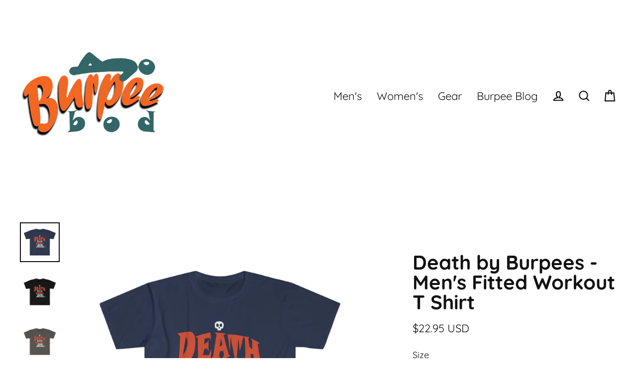

--- FILE ---
content_type: text/html; charset=utf-8
request_url: https://burpeebod.com/products/death-by-burpees-mens-fitted-workout-t-shirt
body_size: 39258
content:
<!doctype html>
<html class="no-js" lang="en" dir="ltr">
<head>
    

    
    

    
    

    
    

    
    


    
    


    <meta name="seomaster" content="true"/>  


  <meta charset="utf-8">
  <meta http-equiv="X-UA-Compatible" content="IE=edge">
  <meta name="viewport" content="width=device-width,initial-scale=1">
  <meta name="theme-color" content="#ca5100">
  <link rel="canonical" href="https://burpeebod.com/products/death-by-burpees-mens-fitted-workout-t-shirt">
  <link rel="preconnect" href="https://cdn.shopify.com">
  <link rel="preconnect" href="https://fonts.shopifycdn.com">
  <link rel="dns-prefetch" href="https://productreviews.shopifycdn.com">
  <link rel="dns-prefetch" href="https://ajax.googleapis.com">
  <link rel="dns-prefetch" href="https://maps.googleapis.com">
  <link rel="dns-prefetch" href="https://maps.gstatic.com"><link rel="shortcut icon" href="//burpeebod.com/cdn/shop/files/b_favicon_b2b1e72e-b3b3-4a10-b725-12745f3fa60b_32x32.png?v=1613628662" type="image/png" /><title>Death by Burpees - Men&#39;s Fitted Workout T Shirt
&ndash; Burpee Bod
</title>
<meta name="description" content="What is the best burpee workout in these noticeable skulls design on colorful athletic fit t-shirts for workouts.  Gildan 64000 - Made from very soft cotton, this tee is really comfortable for an active lifestyle. With high quality print it allows one to express personality on the go. Eurofit 100% Soft cotton (fibre co"><meta property="og:site_name" content="Burpee Bod">
  <meta property="og:url" content="https://burpeebod.com/products/death-by-burpees-mens-fitted-workout-t-shirt">
  <meta property="og:title" content="Death by Burpees - Men&#39;s Fitted Workout T Shirt">
  <meta property="og:type" content="product">
  <meta property="og:description" content="What is the best burpee workout in these noticeable skulls design on colorful athletic fit t-shirts for workouts.  Gildan 64000 - Made from very soft cotton, this tee is really comfortable for an active lifestyle. With high quality print it allows one to express personality on the go. Eurofit 100% Soft cotton (fibre co"><meta property="og:image" content="http://burpeebod.com/cdn/shop/products/5e7f4116f021f572a3805fc1b783061b_4b9855f6-d46c-4cd3-a62d-452cb89aacc8_1200x1200.jpg?v=1630463408"><meta property="og:image" content="http://burpeebod.com/cdn/shop/products/b50e35abdad0d4193689052b8924a3c4_916472ac-3716-4637-8b2b-141c15195afb_1200x1200.jpg?v=1630463408"><meta property="og:image" content="http://burpeebod.com/cdn/shop/products/1a1747d10699032f32414a4f02c2d837_308cf7d5-14a4-4ef5-9ad9-4bec701ed96f_1200x1200.jpg?v=1630463408">
  <meta property="og:image:secure_url" content="https://burpeebod.com/cdn/shop/products/5e7f4116f021f572a3805fc1b783061b_4b9855f6-d46c-4cd3-a62d-452cb89aacc8_1200x1200.jpg?v=1630463408"><meta property="og:image:secure_url" content="https://burpeebod.com/cdn/shop/products/b50e35abdad0d4193689052b8924a3c4_916472ac-3716-4637-8b2b-141c15195afb_1200x1200.jpg?v=1630463408"><meta property="og:image:secure_url" content="https://burpeebod.com/cdn/shop/products/1a1747d10699032f32414a4f02c2d837_308cf7d5-14a4-4ef5-9ad9-4bec701ed96f_1200x1200.jpg?v=1630463408">
  <meta name="twitter:site" content="@">
  <meta name="twitter:card" content="summary_large_image">
  <meta name="twitter:title" content="Death by Burpees - Men's Fitted Workout T Shirt">
  <meta name="twitter:description" content="What is the best burpee workout in these noticeable skulls design on colorful athletic fit t-shirts for workouts.  Gildan 64000 - Made from very soft cotton, this tee is really comfortable for an active lifestyle. With high quality print it allows one to express personality on the go. Eurofit 100% Soft cotton (fibre co">
<script>window.performance && window.performance.mark && window.performance.mark('shopify.content_for_header.start');</script><meta name="google-site-verification" content="t1ypfYu8QhwrtfOBpuA1rzpc1bOyJKo8oqYl3njEIRI">
<meta name="facebook-domain-verification" content="i0y7zh62sjsa9vtat64k02bjcj1dje">
<meta id="shopify-digital-wallet" name="shopify-digital-wallet" content="/7899349051/digital_wallets/dialog">
<meta name="shopify-checkout-api-token" content="c4e1c49fb939427967c7476013721ba3">
<meta id="in-context-paypal-metadata" data-shop-id="7899349051" data-venmo-supported="false" data-environment="production" data-locale="en_US" data-paypal-v4="true" data-currency="USD">
<link rel="alternate" type="application/json+oembed" href="https://burpeebod.com/products/death-by-burpees-mens-fitted-workout-t-shirt.oembed">
<script async="async" src="/checkouts/internal/preloads.js?locale=en-US"></script>
<link rel="preconnect" href="https://shop.app" crossorigin="anonymous">
<script async="async" src="https://shop.app/checkouts/internal/preloads.js?locale=en-US&shop_id=7899349051" crossorigin="anonymous"></script>
<script id="apple-pay-shop-capabilities" type="application/json">{"shopId":7899349051,"countryCode":"US","currencyCode":"USD","merchantCapabilities":["supports3DS"],"merchantId":"gid:\/\/shopify\/Shop\/7899349051","merchantName":"Burpee Bod","requiredBillingContactFields":["postalAddress","email"],"requiredShippingContactFields":["postalAddress","email"],"shippingType":"shipping","supportedNetworks":["visa","masterCard","amex","discover","elo","jcb"],"total":{"type":"pending","label":"Burpee Bod","amount":"1.00"},"shopifyPaymentsEnabled":true,"supportsSubscriptions":true}</script>
<script id="shopify-features" type="application/json">{"accessToken":"c4e1c49fb939427967c7476013721ba3","betas":["rich-media-storefront-analytics"],"domain":"burpeebod.com","predictiveSearch":true,"shopId":7899349051,"locale":"en"}</script>
<script>var Shopify = Shopify || {};
Shopify.shop = "danadams62.myshopify.com";
Shopify.locale = "en";
Shopify.currency = {"active":"USD","rate":"1.0"};
Shopify.country = "US";
Shopify.theme = {"name":"Streamline","id":126540284071,"schema_name":"Streamline","schema_version":"4.0.1","theme_store_id":872,"role":"main"};
Shopify.theme.handle = "null";
Shopify.theme.style = {"id":null,"handle":null};
Shopify.cdnHost = "burpeebod.com/cdn";
Shopify.routes = Shopify.routes || {};
Shopify.routes.root = "/";</script>
<script type="module">!function(o){(o.Shopify=o.Shopify||{}).modules=!0}(window);</script>
<script>!function(o){function n(){var o=[];function n(){o.push(Array.prototype.slice.apply(arguments))}return n.q=o,n}var t=o.Shopify=o.Shopify||{};t.loadFeatures=n(),t.autoloadFeatures=n()}(window);</script>
<script>
  window.ShopifyPay = window.ShopifyPay || {};
  window.ShopifyPay.apiHost = "shop.app\/pay";
  window.ShopifyPay.redirectState = null;
</script>
<script id="shop-js-analytics" type="application/json">{"pageType":"product"}</script>
<script defer="defer" async type="module" src="//burpeebod.com/cdn/shopifycloud/shop-js/modules/v2/client.init-shop-cart-sync_BT-GjEfc.en.esm.js"></script>
<script defer="defer" async type="module" src="//burpeebod.com/cdn/shopifycloud/shop-js/modules/v2/chunk.common_D58fp_Oc.esm.js"></script>
<script defer="defer" async type="module" src="//burpeebod.com/cdn/shopifycloud/shop-js/modules/v2/chunk.modal_xMitdFEc.esm.js"></script>
<script type="module">
  await import("//burpeebod.com/cdn/shopifycloud/shop-js/modules/v2/client.init-shop-cart-sync_BT-GjEfc.en.esm.js");
await import("//burpeebod.com/cdn/shopifycloud/shop-js/modules/v2/chunk.common_D58fp_Oc.esm.js");
await import("//burpeebod.com/cdn/shopifycloud/shop-js/modules/v2/chunk.modal_xMitdFEc.esm.js");

  window.Shopify.SignInWithShop?.initShopCartSync?.({"fedCMEnabled":true,"windoidEnabled":true});

</script>
<script defer="defer" async type="module" src="//burpeebod.com/cdn/shopifycloud/shop-js/modules/v2/client.payment-terms_Ci9AEqFq.en.esm.js"></script>
<script defer="defer" async type="module" src="//burpeebod.com/cdn/shopifycloud/shop-js/modules/v2/chunk.common_D58fp_Oc.esm.js"></script>
<script defer="defer" async type="module" src="//burpeebod.com/cdn/shopifycloud/shop-js/modules/v2/chunk.modal_xMitdFEc.esm.js"></script>
<script type="module">
  await import("//burpeebod.com/cdn/shopifycloud/shop-js/modules/v2/client.payment-terms_Ci9AEqFq.en.esm.js");
await import("//burpeebod.com/cdn/shopifycloud/shop-js/modules/v2/chunk.common_D58fp_Oc.esm.js");
await import("//burpeebod.com/cdn/shopifycloud/shop-js/modules/v2/chunk.modal_xMitdFEc.esm.js");

  
</script>
<script>
  window.Shopify = window.Shopify || {};
  if (!window.Shopify.featureAssets) window.Shopify.featureAssets = {};
  window.Shopify.featureAssets['shop-js'] = {"shop-cart-sync":["modules/v2/client.shop-cart-sync_DZOKe7Ll.en.esm.js","modules/v2/chunk.common_D58fp_Oc.esm.js","modules/v2/chunk.modal_xMitdFEc.esm.js"],"init-fed-cm":["modules/v2/client.init-fed-cm_B6oLuCjv.en.esm.js","modules/v2/chunk.common_D58fp_Oc.esm.js","modules/v2/chunk.modal_xMitdFEc.esm.js"],"shop-cash-offers":["modules/v2/client.shop-cash-offers_D2sdYoxE.en.esm.js","modules/v2/chunk.common_D58fp_Oc.esm.js","modules/v2/chunk.modal_xMitdFEc.esm.js"],"shop-login-button":["modules/v2/client.shop-login-button_QeVjl5Y3.en.esm.js","modules/v2/chunk.common_D58fp_Oc.esm.js","modules/v2/chunk.modal_xMitdFEc.esm.js"],"pay-button":["modules/v2/client.pay-button_DXTOsIq6.en.esm.js","modules/v2/chunk.common_D58fp_Oc.esm.js","modules/v2/chunk.modal_xMitdFEc.esm.js"],"shop-button":["modules/v2/client.shop-button_DQZHx9pm.en.esm.js","modules/v2/chunk.common_D58fp_Oc.esm.js","modules/v2/chunk.modal_xMitdFEc.esm.js"],"avatar":["modules/v2/client.avatar_BTnouDA3.en.esm.js"],"init-windoid":["modules/v2/client.init-windoid_CR1B-cfM.en.esm.js","modules/v2/chunk.common_D58fp_Oc.esm.js","modules/v2/chunk.modal_xMitdFEc.esm.js"],"init-shop-for-new-customer-accounts":["modules/v2/client.init-shop-for-new-customer-accounts_C_vY_xzh.en.esm.js","modules/v2/client.shop-login-button_QeVjl5Y3.en.esm.js","modules/v2/chunk.common_D58fp_Oc.esm.js","modules/v2/chunk.modal_xMitdFEc.esm.js"],"init-shop-email-lookup-coordinator":["modules/v2/client.init-shop-email-lookup-coordinator_BI7n9ZSv.en.esm.js","modules/v2/chunk.common_D58fp_Oc.esm.js","modules/v2/chunk.modal_xMitdFEc.esm.js"],"init-shop-cart-sync":["modules/v2/client.init-shop-cart-sync_BT-GjEfc.en.esm.js","modules/v2/chunk.common_D58fp_Oc.esm.js","modules/v2/chunk.modal_xMitdFEc.esm.js"],"shop-toast-manager":["modules/v2/client.shop-toast-manager_DiYdP3xc.en.esm.js","modules/v2/chunk.common_D58fp_Oc.esm.js","modules/v2/chunk.modal_xMitdFEc.esm.js"],"init-customer-accounts":["modules/v2/client.init-customer-accounts_D9ZNqS-Q.en.esm.js","modules/v2/client.shop-login-button_QeVjl5Y3.en.esm.js","modules/v2/chunk.common_D58fp_Oc.esm.js","modules/v2/chunk.modal_xMitdFEc.esm.js"],"init-customer-accounts-sign-up":["modules/v2/client.init-customer-accounts-sign-up_iGw4briv.en.esm.js","modules/v2/client.shop-login-button_QeVjl5Y3.en.esm.js","modules/v2/chunk.common_D58fp_Oc.esm.js","modules/v2/chunk.modal_xMitdFEc.esm.js"],"shop-follow-button":["modules/v2/client.shop-follow-button_CqMgW2wH.en.esm.js","modules/v2/chunk.common_D58fp_Oc.esm.js","modules/v2/chunk.modal_xMitdFEc.esm.js"],"checkout-modal":["modules/v2/client.checkout-modal_xHeaAweL.en.esm.js","modules/v2/chunk.common_D58fp_Oc.esm.js","modules/v2/chunk.modal_xMitdFEc.esm.js"],"shop-login":["modules/v2/client.shop-login_D91U-Q7h.en.esm.js","modules/v2/chunk.common_D58fp_Oc.esm.js","modules/v2/chunk.modal_xMitdFEc.esm.js"],"lead-capture":["modules/v2/client.lead-capture_BJmE1dJe.en.esm.js","modules/v2/chunk.common_D58fp_Oc.esm.js","modules/v2/chunk.modal_xMitdFEc.esm.js"],"payment-terms":["modules/v2/client.payment-terms_Ci9AEqFq.en.esm.js","modules/v2/chunk.common_D58fp_Oc.esm.js","modules/v2/chunk.modal_xMitdFEc.esm.js"]};
</script>
<script>(function() {
  var isLoaded = false;
  function asyncLoad() {
    if (isLoaded) return;
    isLoaded = true;
    var urls = ["https:\/\/static.klaviyo.com\/onsite\/js\/klaviyo.js?company_id=JCmteM\u0026shop=danadams62.myshopify.com"];
    for (var i = 0; i < urls.length; i++) {
      var s = document.createElement('script');
      s.type = 'text/javascript';
      s.async = true;
      s.src = urls[i];
      var x = document.getElementsByTagName('script')[0];
      x.parentNode.insertBefore(s, x);
    }
  };
  if(window.attachEvent) {
    window.attachEvent('onload', asyncLoad);
  } else {
    window.addEventListener('load', asyncLoad, false);
  }
})();</script>
<script id="__st">var __st={"a":7899349051,"offset":-21600,"reqid":"2f1a5a3c-daa0-41c5-bca0-e7d83a6413ab-1769244307","pageurl":"burpeebod.com\/products\/death-by-burpees-mens-fitted-workout-t-shirt","u":"6c3ea97971bd","p":"product","rtyp":"product","rid":5281940242599};</script>
<script>window.ShopifyPaypalV4VisibilityTracking = true;</script>
<script id="captcha-bootstrap">!function(){'use strict';const t='contact',e='account',n='new_comment',o=[[t,t],['blogs',n],['comments',n],[t,'customer']],c=[[e,'customer_login'],[e,'guest_login'],[e,'recover_customer_password'],[e,'create_customer']],r=t=>t.map((([t,e])=>`form[action*='/${t}']:not([data-nocaptcha='true']) input[name='form_type'][value='${e}']`)).join(','),a=t=>()=>t?[...document.querySelectorAll(t)].map((t=>t.form)):[];function s(){const t=[...o],e=r(t);return a(e)}const i='password',u='form_key',d=['recaptcha-v3-token','g-recaptcha-response','h-captcha-response',i],f=()=>{try{return window.sessionStorage}catch{return}},m='__shopify_v',_=t=>t.elements[u];function p(t,e,n=!1){try{const o=window.sessionStorage,c=JSON.parse(o.getItem(e)),{data:r}=function(t){const{data:e,action:n}=t;return t[m]||n?{data:e,action:n}:{data:t,action:n}}(c);for(const[e,n]of Object.entries(r))t.elements[e]&&(t.elements[e].value=n);n&&o.removeItem(e)}catch(o){console.error('form repopulation failed',{error:o})}}const l='form_type',E='cptcha';function T(t){t.dataset[E]=!0}const w=window,h=w.document,L='Shopify',v='ce_forms',y='captcha';let A=!1;((t,e)=>{const n=(g='f06e6c50-85a8-45c8-87d0-21a2b65856fe',I='https://cdn.shopify.com/shopifycloud/storefront-forms-hcaptcha/ce_storefront_forms_captcha_hcaptcha.v1.5.2.iife.js',D={infoText:'Protected by hCaptcha',privacyText:'Privacy',termsText:'Terms'},(t,e,n)=>{const o=w[L][v],c=o.bindForm;if(c)return c(t,g,e,D).then(n);var r;o.q.push([[t,g,e,D],n]),r=I,A||(h.body.append(Object.assign(h.createElement('script'),{id:'captcha-provider',async:!0,src:r})),A=!0)});var g,I,D;w[L]=w[L]||{},w[L][v]=w[L][v]||{},w[L][v].q=[],w[L][y]=w[L][y]||{},w[L][y].protect=function(t,e){n(t,void 0,e),T(t)},Object.freeze(w[L][y]),function(t,e,n,w,h,L){const[v,y,A,g]=function(t,e,n){const i=e?o:[],u=t?c:[],d=[...i,...u],f=r(d),m=r(i),_=r(d.filter((([t,e])=>n.includes(e))));return[a(f),a(m),a(_),s()]}(w,h,L),I=t=>{const e=t.target;return e instanceof HTMLFormElement?e:e&&e.form},D=t=>v().includes(t);t.addEventListener('submit',(t=>{const e=I(t);if(!e)return;const n=D(e)&&!e.dataset.hcaptchaBound&&!e.dataset.recaptchaBound,o=_(e),c=g().includes(e)&&(!o||!o.value);(n||c)&&t.preventDefault(),c&&!n&&(function(t){try{if(!f())return;!function(t){const e=f();if(!e)return;const n=_(t);if(!n)return;const o=n.value;o&&e.removeItem(o)}(t);const e=Array.from(Array(32),(()=>Math.random().toString(36)[2])).join('');!function(t,e){_(t)||t.append(Object.assign(document.createElement('input'),{type:'hidden',name:u})),t.elements[u].value=e}(t,e),function(t,e){const n=f();if(!n)return;const o=[...t.querySelectorAll(`input[type='${i}']`)].map((({name:t})=>t)),c=[...d,...o],r={};for(const[a,s]of new FormData(t).entries())c.includes(a)||(r[a]=s);n.setItem(e,JSON.stringify({[m]:1,action:t.action,data:r}))}(t,e)}catch(e){console.error('failed to persist form',e)}}(e),e.submit())}));const S=(t,e)=>{t&&!t.dataset[E]&&(n(t,e.some((e=>e===t))),T(t))};for(const o of['focusin','change'])t.addEventListener(o,(t=>{const e=I(t);D(e)&&S(e,y())}));const B=e.get('form_key'),M=e.get(l),P=B&&M;t.addEventListener('DOMContentLoaded',(()=>{const t=y();if(P)for(const e of t)e.elements[l].value===M&&p(e,B);[...new Set([...A(),...v().filter((t=>'true'===t.dataset.shopifyCaptcha))])].forEach((e=>S(e,t)))}))}(h,new URLSearchParams(w.location.search),n,t,e,['guest_login'])})(!0,!0)}();</script>
<script integrity="sha256-4kQ18oKyAcykRKYeNunJcIwy7WH5gtpwJnB7kiuLZ1E=" data-source-attribution="shopify.loadfeatures" defer="defer" src="//burpeebod.com/cdn/shopifycloud/storefront/assets/storefront/load_feature-a0a9edcb.js" crossorigin="anonymous"></script>
<script crossorigin="anonymous" defer="defer" src="//burpeebod.com/cdn/shopifycloud/storefront/assets/shopify_pay/storefront-65b4c6d7.js?v=20250812"></script>
<script data-source-attribution="shopify.dynamic_checkout.dynamic.init">var Shopify=Shopify||{};Shopify.PaymentButton=Shopify.PaymentButton||{isStorefrontPortableWallets:!0,init:function(){window.Shopify.PaymentButton.init=function(){};var t=document.createElement("script");t.src="https://burpeebod.com/cdn/shopifycloud/portable-wallets/latest/portable-wallets.en.js",t.type="module",document.head.appendChild(t)}};
</script>
<script data-source-attribution="shopify.dynamic_checkout.buyer_consent">
  function portableWalletsHideBuyerConsent(e){var t=document.getElementById("shopify-buyer-consent"),n=document.getElementById("shopify-subscription-policy-button");t&&n&&(t.classList.add("hidden"),t.setAttribute("aria-hidden","true"),n.removeEventListener("click",e))}function portableWalletsShowBuyerConsent(e){var t=document.getElementById("shopify-buyer-consent"),n=document.getElementById("shopify-subscription-policy-button");t&&n&&(t.classList.remove("hidden"),t.removeAttribute("aria-hidden"),n.addEventListener("click",e))}window.Shopify?.PaymentButton&&(window.Shopify.PaymentButton.hideBuyerConsent=portableWalletsHideBuyerConsent,window.Shopify.PaymentButton.showBuyerConsent=portableWalletsShowBuyerConsent);
</script>
<script>
  function portableWalletsCleanup(e){e&&e.src&&console.error("Failed to load portable wallets script "+e.src);var t=document.querySelectorAll("shopify-accelerated-checkout .shopify-payment-button__skeleton, shopify-accelerated-checkout-cart .wallet-cart-button__skeleton"),e=document.getElementById("shopify-buyer-consent");for(let e=0;e<t.length;e++)t[e].remove();e&&e.remove()}function portableWalletsNotLoadedAsModule(e){e instanceof ErrorEvent&&"string"==typeof e.message&&e.message.includes("import.meta")&&"string"==typeof e.filename&&e.filename.includes("portable-wallets")&&(window.removeEventListener("error",portableWalletsNotLoadedAsModule),window.Shopify.PaymentButton.failedToLoad=e,"loading"===document.readyState?document.addEventListener("DOMContentLoaded",window.Shopify.PaymentButton.init):window.Shopify.PaymentButton.init())}window.addEventListener("error",portableWalletsNotLoadedAsModule);
</script>

<script type="module" src="https://burpeebod.com/cdn/shopifycloud/portable-wallets/latest/portable-wallets.en.js" onError="portableWalletsCleanup(this)" crossorigin="anonymous"></script>
<script nomodule>
  document.addEventListener("DOMContentLoaded", portableWalletsCleanup);
</script>

<link id="shopify-accelerated-checkout-styles" rel="stylesheet" media="screen" href="https://burpeebod.com/cdn/shopifycloud/portable-wallets/latest/accelerated-checkout-backwards-compat.css" crossorigin="anonymous">
<style id="shopify-accelerated-checkout-cart">
        #shopify-buyer-consent {
  margin-top: 1em;
  display: inline-block;
  width: 100%;
}

#shopify-buyer-consent.hidden {
  display: none;
}

#shopify-subscription-policy-button {
  background: none;
  border: none;
  padding: 0;
  text-decoration: underline;
  font-size: inherit;
  cursor: pointer;
}

#shopify-subscription-policy-button::before {
  box-shadow: none;
}

      </style>

<script>window.performance && window.performance.mark && window.performance.mark('shopify.content_for_header.end');</script>

  <script>
    var theme = {
      stylesheet: "//burpeebod.com/cdn/shop/t/11/assets/theme.css?v=161894243969720271481704846095",
      template: "product",
      routes: {
        home: "/",
        cart: "/cart.js",
        cartPage: "/cart",
        cartAdd: "/cart/add.js",
        cartChange: "/cart/change.js"
      },
      strings: {
        addToCart: "Add to cart",
        soldOut: "Sold Out",
        unavailable: "Unavailable",
        regularPrice: "Regular price",
        salePrice: "Sale price",
        inStockLabel: "In stock, ready to ship",
        stockLabel: "Low stock - [count] items left",
        willNotShipUntil: "Ready to ship [date]",
        willBeInStockAfter: "Back in stock [date]",
        waitingForStock: "Inventory on the way",
        cartItems: "[count] items",
        cartConfirmDelete: "Are you sure you want to remove this item?",
        cartTermsConfirmation: "You must agree with the terms and conditions of sales to check out"
      },
      settings: {
        dynamicVariantsEnable: true,
        cartType: "page",
        isCustomerTemplate: false,
        moneyFormat: "\u003cspan class=money\u003e${{amount}} USD\u003c\/span\u003e",
        quickView: false,
        hoverProductGrid: true,
        themeName: 'Streamline',
        themeVersion: "4.0.1"
      }
    };

    document.documentElement.className = document.documentElement.className.replace('no-js', 'js');
  </script><style data-shopify>:root {
    --typeHeaderPrimary: Quicksand;
    --typeHeaderFallback: sans-serif;
    --typeHeaderSize: 40px;
    --typeHeaderStyle: normal;
    --typeHeaderWeight: 700;
    --typeHeaderLineHeight: 1;
    --typeHeaderSpacing: 0.0em;

    --typeBasePrimary:Quicksand;
    --typeBaseFallback:sans-serif;
    --typeBaseSize: 18px;
    --typeBaseWeight: 400;
    --typeBaseStyle: normal;
    --typeBaseSpacing: 0.0em;
    --typeBaseLineHeight: 1.2;

    
      --buttonRadius: 35px;
    

    --iconWeight: 5px;
    --iconLinecaps: miter;
  }

  

  .hero {
    background-image: linear-gradient(100deg, #336666 40%, #499292 63%, #336666 79%);
  }

  .placeholder-content,
  .image-wrap,
  .skrim__link,
  .pswp__img--placeholder {
    background-image: linear-gradient(100deg, #ffffff 40%, #f7f7f7 63%, #ffffff 79%);
  }</style><style>
  @font-face {
  font-family: Quicksand;
  font-weight: 700;
  font-style: normal;
  font-display: swap;
  src: url("//burpeebod.com/cdn/fonts/quicksand/quicksand_n7.d375fe11182475f82f7bb6306a0a0e4018995610.woff2") format("woff2"),
       url("//burpeebod.com/cdn/fonts/quicksand/quicksand_n7.8ac2ae2fc4b90ef79aaa7aedb927d39f9f9aa3f4.woff") format("woff");
}

  @font-face {
  font-family: Quicksand;
  font-weight: 400;
  font-style: normal;
  font-display: swap;
  src: url("//burpeebod.com/cdn/fonts/quicksand/quicksand_n4.bf8322a9d1da765aa396ad7b6eeb81930a6214de.woff2") format("woff2"),
       url("//burpeebod.com/cdn/fonts/quicksand/quicksand_n4.fa4cbd232d3483059e72b11f7239959a64c98426.woff") format("woff");
}


  @font-face {
  font-family: Quicksand;
  font-weight: 700;
  font-style: normal;
  font-display: swap;
  src: url("//burpeebod.com/cdn/fonts/quicksand/quicksand_n7.d375fe11182475f82f7bb6306a0a0e4018995610.woff2") format("woff2"),
       url("//burpeebod.com/cdn/fonts/quicksand/quicksand_n7.8ac2ae2fc4b90ef79aaa7aedb927d39f9f9aa3f4.woff") format("woff");
}

  
  

  body,
  input,
  textarea,
  button,
  select {
    -webkit-font-smoothing: antialiased;
    -webkit-text-size-adjust: 100%;
    text-rendering: optimizeSpeed;
    font-family: var(--typeBasePrimary), var(--typeBaseFallback);
    font-size: calc(var(--typeBaseSize) * 0.85);
    font-weight: var(--typeBaseWeight);
    font-style: var(--typeBaseStyle);
    letter-spacing: var(--typeBaseSpacing);
    line-height: var(--typeBaseLineHeight);
  }

  @media only screen and (min-width: 769px) {
    body,
    input,
    textarea,
    button,
    select {
      font-size: var(--typeBaseSize);
    }
  }

  .page-container,
  .overscroll-loader {
    display: none;
  }

  h1, .h1,
  h3, .h3,
  h4, .h4,
  h5, .h5,
  h6, .h6,
  .section-header__title,
  .spr-header-title.spr-header-title {
    font-family: var(--typeHeaderPrimary), var(--typeHeaderFallback);
    font-weight: var(--typeHeaderWeight);
    font-style: normal;
    letter-spacing: var(--typeHeaderSpacing);
    line-height: var(--typeHeaderLineHeight);
    word-break: break-word;

    
  }

  h2, .h2 {
    font-family: var(--typeBasePrimary), var(--typeBaseFallback);
    font-weight: var(--typeBaseWeight);
    letter-spacing: var(--typeBaseSpacing);
    line-height: var(--typeBaseLineHeight);
  }

  
  @keyframes pulse-fade {
    0% {
      opacity: 0;
    }
    50% {
      opacity: 1;
    }
    100% {
      opacity: 0;
    }
  }

  .splash-screen {
    box-sizing: border-box;
    display: flex;
    position: fixed;
    left: 0;
    top: 0;
    right: 0;
    bottom: 0;
    align-items: center;
    justify-content: center;
    z-index: 10001;
    background-color: #ffffff;
  }

  .splash-screen__loader {
    max-width: 200px;
  }

  @media only screen and (min-width: 769px) {
    .splash-screen__loader {
      max-width: 400px;
    }
  }

  .splash-screen img {
    display: block;
    max-width: 100%;
    border: 0 none;
    animation: pulse-fade 0.4s infinite linear;
  }

  .loader-text {
    letter-spacing: 0.2em;
    font-size: 1.5em;
    text-transform: uppercase;
    animation: pulse-fade 0.4s infinite linear;
  }

  .loader-logo {
    display: none;
    position: fixed;
    left: 0;
    top: 0;
    right: 0;
    bottom: 0;
    align-items: center;
    justify-content: center;
    background-color: #ffffff;
    z-index: 6000;
  }

  .loader-logo__img {
    display: block;
  }

  .transition-body {
    opacity: 0;
  }

  .btn--loading span:after {
    content: "Loading";
  }
</style>

<link title="theme" rel="preload" href="//burpeebod.com/cdn/shop/t/11/assets/theme.css?v=161894243969720271481704846095" as="style">
<noscript><link rel="stylesheet" href="//burpeebod.com/cdn/shop/t/11/assets/theme.css?v=161894243969720271481704846095"></noscript>

<script>
/*! loadCSS. [c]2017 Filament Group, Inc. MIT License */
!function(a){"use strict";var b=function(b,c,d){function e(a){return h.body?a():void setTimeout(function(){e(a)})}function f(){i.addEventListener&&i.removeEventListener("load",f);if(!Shopify.designMode)i.media=d||"all"}var g,h=a.document,i=h.createElement("link");if(c)g=c;else{var j=(h.body||h.getElementsByTagName("head")[0]).childNodes;g=j[j.length-1]}var k=h.styleSheets;i.rel="stylesheet",i.href=b,i.media=Shopify.designMode?d||"all":"only x",e(function(){g.parentNode.insertBefore(i,c?g:g.nextSibling)});var l=function(a){for(var b=i.href,c=k.length;c--;)if(k[c].href===b)return a();setTimeout(function(){l(a)})};return i.addEventListener&&i.addEventListener("load",f),i.onloadcssdefined=l,l(f),i};"undefined"!=typeof exports?exports.loadCSS=b:a.loadCSS=b}("undefined"!=typeof global?global:this);
/*! onloadCSS. (onload callback for loadCSS) [c]2017 Filament Group, Inc. MIT License */
function onloadCSS(a,b){function c(){!d&&b&&(d=!0,b.call(a))}var d;a.addEventListener&&a.addEventListener("load",c),a.attachEvent&&a.attachEvent("onload",c),"isApplicationInstalled"in navigator&&"onloadcssdefined"in a&&a.onloadcssdefined(c)}

// Insert our stylesheet before our preload <link> tag
var preload = document.querySelector('link[href="//burpeebod.com/cdn/shop/t/11/assets/theme.css?v=161894243969720271481704846095"]');
var stylesheet = loadCSS('//burpeebod.com/cdn/shop/t/11/assets/theme.css?v=161894243969720271481704846095', preload);
// Create a property to easily detect if the stylesheet is done loading
onloadCSS(stylesheet, function() { stylesheet.loaded = true; });
</script>
<script src="//burpeebod.com/cdn/shop/t/11/assets/vendor-v5.js" defer="defer"></script><script src="//burpeebod.com/cdn/shop/t/11/assets/theme.min.js?v=166640815610227475651631783150" defer="defer"></script><script type="application/ld+json" class="richsnippets">
          {
            "@context": "https://schema.org",
            "@id": "https:\/\/burpeebod.com\/products\/death-by-burpees-mens-fitted-workout-t-shirt#product",
            "@type": "Product",
            "brand": {
              "@type": "Brand",
              "name": "Printify"
            },
            "sku":"1287343216",
            "mpn":5281940242599,
            "description": "\nWhat is the best burpee workout in these noticeable skulls design on colorful athletic fit t-shirts for workouts. \n\nGildan 64000 - Made from very soft cotton, this tee is really comfortable for an active lifestyle. With high quality print it allows one to express personality on the go.\n\n\nEurofit\n100% Soft cotton (fibre content may vary for different colors)\nLight fabric (4.5 oz\/yd² (153 g\/m²))\nTear away label\nRuns true to size\n\nSee other designs on this apparel \u0026gt;\u0026gt;",
            "url": "https:\/\/burpeebod.com\/products\/death-by-burpees-mens-fitted-workout-t-shirt",
            "name": "Death by Burpees - Men's Fitted Workout T Shirt","image": [
                "https://burpeebod.com/cdn/shop/products/5e7f4116f021f572a3805fc1b783061b_4b9855f6-d46c-4cd3-a62d-452cb89aacc8_1024x.jpg?v=1630463408",
                "https://burpeebod.com/cdn/shop/products/5e7f4116f021f572a3805fc1b783061b_4b9855f6-d46c-4cd3-a62d-452cb89aacc8_1024x.jpg?v=1630463408",
                "https://burpeebod.com/cdn/shop/products/5e7f4116f021f572a3805fc1b783061b_4b9855f6-d46c-4cd3-a62d-452cb89aacc8_768x.jpg?v=1630463408"
            ],
            "itemCondition": "http://schema.org/NewCondition",
              "offers" : [
              {
                  "@type" : "Offer" ,
                  "priceCurrency" : "USD",
                  
				  
                  "price" : "22.95",
                  
                  "priceValidUntil": "2026-04-24",
                  
                  "availability" : "http://schema.org/OutOfStock",
                  
                  
                  "itemCondition": "http://schema.org/NewCondition",
                  

                  "sku": "1287343216",

                  "name": "L / Navy" ,"url" : "https://burpeebod.com/products/death-by-burpees-mens-fitted-workout-t-shirt?variant=34578404507815" ,
                  "seller" : {
                      "@type" : "Organization" ,
                      "name" : "Burpee Bod"
                  }
              },
              {
                  "@type" : "Offer" ,
                  "priceCurrency" : "USD",
                  
				  
                  "price" : "22.95",
                  
                  "priceValidUntil": "2026-04-24",
                  
                  "availability" : "http://schema.org/OutOfStock",
                  
                  
                  "itemCondition": "http://schema.org/NewCondition",
                  

                  "sku": "1287343191",

                  "name": "S / Military Green" ,"url" : "https://burpeebod.com/products/death-by-burpees-mens-fitted-workout-t-shirt?variant=34578404540583" ,
                  "seller" : {
                      "@type" : "Organization" ,
                      "name" : "Burpee Bod"
                  }
              },
              {
                  "@type" : "Offer" ,
                  "priceCurrency" : "USD",
                  
				  
                  "price" : "22.95",
                  
                  "priceValidUntil": "2026-04-24",
                  
                  "availability" : "http://schema.org/OutOfStock",
                  
                  
                  "itemCondition": "http://schema.org/NewCondition",
                  

                  "sku": "1287343192",

                  "name": "S / Charcoal" ,"url" : "https://burpeebod.com/products/death-by-burpees-mens-fitted-workout-t-shirt?variant=34578404573351" ,
                  "seller" : {
                      "@type" : "Organization" ,
                      "name" : "Burpee Bod"
                  }
              },
              {
                  "@type" : "Offer" ,
                  "priceCurrency" : "USD",
                  
				  
                  "price" : "22.95",
                  
                  "priceValidUntil": "2026-04-24",
                  
                  "availability" : "http://schema.org/OutOfStock",
                  
                  
                  "itemCondition": "http://schema.org/NewCondition",
                  

                  "sku": "1287343193",

                  "name": "S / Heather Navy" ,"url" : "https://burpeebod.com/products/death-by-burpees-mens-fitted-workout-t-shirt?variant=34578404606119" ,
                  "seller" : {
                      "@type" : "Organization" ,
                      "name" : "Burpee Bod"
                  }
              },
              {
                  "@type" : "Offer" ,
                  "priceCurrency" : "USD",
                  
				  
                  "price" : "22.95",
                  
                  "priceValidUntil": "2026-04-24",
                  
                  "availability" : "http://schema.org/OutOfStock",
                  
                  
                  "itemCondition": "http://schema.org/NewCondition",
                  

                  "sku": "1287343194",

                  "name": "S / Irish Green" ,"url" : "https://burpeebod.com/products/death-by-burpees-mens-fitted-workout-t-shirt?variant=34578404638887" ,
                  "seller" : {
                      "@type" : "Organization" ,
                      "name" : "Burpee Bod"
                  }
              },
              {
                  "@type" : "Offer" ,
                  "priceCurrency" : "USD",
                  
				  
                  "price" : "22.95",
                  
                  "priceValidUntil": "2026-04-24",
                  
                  "availability" : "http://schema.org/OutOfStock",
                  
                  
                  "itemCondition": "http://schema.org/NewCondition",
                  

                  "sku": "1287343195",

                  "name": "S / Light Blue" ,"url" : "https://burpeebod.com/products/death-by-burpees-mens-fitted-workout-t-shirt?variant=34578404671655" ,
                  "seller" : {
                      "@type" : "Organization" ,
                      "name" : "Burpee Bod"
                  }
              },
              {
                  "@type" : "Offer" ,
                  "priceCurrency" : "USD",
                  
				  
                  "price" : "22.95",
                  
                  "priceValidUntil": "2026-04-24",
                  
                  "availability" : "http://schema.org/OutOfStock",
                  
                  
                  "itemCondition": "http://schema.org/NewCondition",
                  

                  "sku": "1287343196",

                  "name": "S / Navy" ,"url" : "https://burpeebod.com/products/death-by-burpees-mens-fitted-workout-t-shirt?variant=34578404704423" ,
                  "seller" : {
                      "@type" : "Organization" ,
                      "name" : "Burpee Bod"
                  }
              },
              {
                  "@type" : "Offer" ,
                  "priceCurrency" : "USD",
                  
				  
                  "price" : "22.95",
                  
                  "priceValidUntil": "2026-04-24",
                  
                  "availability" : "http://schema.org/OutOfStock",
                  
                  
                  "itemCondition": "http://schema.org/NewCondition",
                  

                  "sku": "1287343197",

                  "name": "S / Red" ,"url" : "https://burpeebod.com/products/death-by-burpees-mens-fitted-workout-t-shirt?variant=34578404737191" ,
                  "seller" : {
                      "@type" : "Organization" ,
                      "name" : "Burpee Bod"
                  }
              },
              {
                  "@type" : "Offer" ,
                  "priceCurrency" : "USD",
                  
				  
                  "price" : "22.95",
                  
                  "priceValidUntil": "2026-04-24",
                  
                  "availability" : "http://schema.org/OutOfStock",
                  
                  
                  "itemCondition": "http://schema.org/NewCondition",
                  

                  "sku": "1287343198",

                  "name": "S / Royal" ,"url" : "https://burpeebod.com/products/death-by-burpees-mens-fitted-workout-t-shirt?variant=34578404802727" ,
                  "seller" : {
                      "@type" : "Organization" ,
                      "name" : "Burpee Bod"
                  }
              },
              {
                  "@type" : "Offer" ,
                  "priceCurrency" : "USD",
                  
				  
                  "price" : "22.95",
                  
                  "priceValidUntil": "2026-04-24",
                  
                  "availability" : "http://schema.org/OutOfStock",
                  
                  
                  "itemCondition": "http://schema.org/NewCondition",
                  

                  "sku": "1287343200",

                  "name": "S / Black" ,"url" : "https://burpeebod.com/products/death-by-burpees-mens-fitted-workout-t-shirt?variant=34578404835495" ,
                  "seller" : {
                      "@type" : "Organization" ,
                      "name" : "Burpee Bod"
                  }
              },
              {
                  "@type" : "Offer" ,
                  "priceCurrency" : "USD",
                  
				  
                  "price" : "22.95",
                  
                  "priceValidUntil": "2026-04-24",
                  
                  "availability" : "http://schema.org/OutOfStock",
                  
                  
                  "itemCondition": "http://schema.org/NewCondition",
                  

                  "sku": "1287343201",

                  "name": "M / Military Green" ,"url" : "https://burpeebod.com/products/death-by-burpees-mens-fitted-workout-t-shirt?variant=34578404868263" ,
                  "seller" : {
                      "@type" : "Organization" ,
                      "name" : "Burpee Bod"
                  }
              },
              {
                  "@type" : "Offer" ,
                  "priceCurrency" : "USD",
                  
				  
                  "price" : "22.95",
                  
                  "priceValidUntil": "2026-04-24",
                  
                  "availability" : "http://schema.org/OutOfStock",
                  
                  
                  "itemCondition": "http://schema.org/NewCondition",
                  

                  "sku": "1287343202",

                  "name": "M / Charcoal" ,"url" : "https://burpeebod.com/products/death-by-burpees-mens-fitted-workout-t-shirt?variant=34578404901031" ,
                  "seller" : {
                      "@type" : "Organization" ,
                      "name" : "Burpee Bod"
                  }
              },
              {
                  "@type" : "Offer" ,
                  "priceCurrency" : "USD",
                  
				  
                  "price" : "22.95",
                  
                  "priceValidUntil": "2026-04-24",
                  
                  "availability" : "http://schema.org/OutOfStock",
                  
                  
                  "itemCondition": "http://schema.org/NewCondition",
                  

                  "sku": "1287343203",

                  "name": "M / Heather Navy" ,"url" : "https://burpeebod.com/products/death-by-burpees-mens-fitted-workout-t-shirt?variant=34578404933799" ,
                  "seller" : {
                      "@type" : "Organization" ,
                      "name" : "Burpee Bod"
                  }
              },
              {
                  "@type" : "Offer" ,
                  "priceCurrency" : "USD",
                  
				  
                  "price" : "22.95",
                  
                  "priceValidUntil": "2026-04-24",
                  
                  "availability" : "http://schema.org/OutOfStock",
                  
                  
                  "itemCondition": "http://schema.org/NewCondition",
                  

                  "sku": "1287343204",

                  "name": "M / Irish Green" ,"url" : "https://burpeebod.com/products/death-by-burpees-mens-fitted-workout-t-shirt?variant=34578404966567" ,
                  "seller" : {
                      "@type" : "Organization" ,
                      "name" : "Burpee Bod"
                  }
              },
              {
                  "@type" : "Offer" ,
                  "priceCurrency" : "USD",
                  
				  
                  "price" : "22.95",
                  
                  "priceValidUntil": "2026-04-24",
                  
                  "availability" : "http://schema.org/OutOfStock",
                  
                  
                  "itemCondition": "http://schema.org/NewCondition",
                  

                  "sku": "1287343205",

                  "name": "M / Light Blue" ,"url" : "https://burpeebod.com/products/death-by-burpees-mens-fitted-workout-t-shirt?variant=34578404999335" ,
                  "seller" : {
                      "@type" : "Organization" ,
                      "name" : "Burpee Bod"
                  }
              },
              {
                  "@type" : "Offer" ,
                  "priceCurrency" : "USD",
                  
				  
                  "price" : "22.95",
                  
                  "priceValidUntil": "2026-04-24",
                  
                  "availability" : "http://schema.org/OutOfStock",
                  
                  
                  "itemCondition": "http://schema.org/NewCondition",
                  

                  "sku": "1287343206",

                  "name": "M / Navy" ,"url" : "https://burpeebod.com/products/death-by-burpees-mens-fitted-workout-t-shirt?variant=34578405032103" ,
                  "seller" : {
                      "@type" : "Organization" ,
                      "name" : "Burpee Bod"
                  }
              },
              {
                  "@type" : "Offer" ,
                  "priceCurrency" : "USD",
                  
				  
                  "price" : "22.95",
                  
                  "priceValidUntil": "2026-04-24",
                  
                  "availability" : "http://schema.org/OutOfStock",
                  
                  
                  "itemCondition": "http://schema.org/NewCondition",
                  

                  "sku": "1287343207",

                  "name": "M / Red" ,"url" : "https://burpeebod.com/products/death-by-burpees-mens-fitted-workout-t-shirt?variant=34578405064871" ,
                  "seller" : {
                      "@type" : "Organization" ,
                      "name" : "Burpee Bod"
                  }
              },
              {
                  "@type" : "Offer" ,
                  "priceCurrency" : "USD",
                  
				  
                  "price" : "22.95",
                  
                  "priceValidUntil": "2026-04-24",
                  
                  "availability" : "http://schema.org/OutOfStock",
                  
                  
                  "itemCondition": "http://schema.org/NewCondition",
                  

                  "sku": "1287343208",

                  "name": "M / Royal" ,"url" : "https://burpeebod.com/products/death-by-burpees-mens-fitted-workout-t-shirt?variant=34578405097639" ,
                  "seller" : {
                      "@type" : "Organization" ,
                      "name" : "Burpee Bod"
                  }
              },
              {
                  "@type" : "Offer" ,
                  "priceCurrency" : "USD",
                  
				  
                  "price" : "22.95",
                  
                  "priceValidUntil": "2026-04-24",
                  
                  "availability" : "http://schema.org/OutOfStock",
                  
                  
                  "itemCondition": "http://schema.org/NewCondition",
                  

                  "sku": "1287343210",

                  "name": "M / Black" ,"url" : "https://burpeebod.com/products/death-by-burpees-mens-fitted-workout-t-shirt?variant=34578405130407" ,
                  "seller" : {
                      "@type" : "Organization" ,
                      "name" : "Burpee Bod"
                  }
              },
              {
                  "@type" : "Offer" ,
                  "priceCurrency" : "USD",
                  
				  
                  "price" : "22.95",
                  
                  "priceValidUntil": "2026-04-24",
                  
                  "availability" : "http://schema.org/OutOfStock",
                  
                  
                  "itemCondition": "http://schema.org/NewCondition",
                  

                  "sku": "1287343212",

                  "name": "L / Charcoal" ,"url" : "https://burpeebod.com/products/death-by-burpees-mens-fitted-workout-t-shirt?variant=34578405195943" ,
                  "seller" : {
                      "@type" : "Organization" ,
                      "name" : "Burpee Bod"
                  }
              },
              {
                  "@type" : "Offer" ,
                  "priceCurrency" : "USD",
                  
				  
                  "price" : "22.95",
                  
                  "priceValidUntil": "2026-04-24",
                  
                  "availability" : "http://schema.org/OutOfStock",
                  
                  
                  "itemCondition": "http://schema.org/NewCondition",
                  

                  "sku": "1287343213",

                  "name": "L / Heather Navy" ,"url" : "https://burpeebod.com/products/death-by-burpees-mens-fitted-workout-t-shirt?variant=34578405228711" ,
                  "seller" : {
                      "@type" : "Organization" ,
                      "name" : "Burpee Bod"
                  }
              },
              {
                  "@type" : "Offer" ,
                  "priceCurrency" : "USD",
                  
				  
                  "price" : "22.95",
                  
                  "priceValidUntil": "2026-04-24",
                  
                  "availability" : "http://schema.org/OutOfStock",
                  
                  
                  "itemCondition": "http://schema.org/NewCondition",
                  

                  "sku": "1287343214",

                  "name": "L / Irish Green" ,"url" : "https://burpeebod.com/products/death-by-burpees-mens-fitted-workout-t-shirt?variant=34578405261479" ,
                  "seller" : {
                      "@type" : "Organization" ,
                      "name" : "Burpee Bod"
                  }
              },
              {
                  "@type" : "Offer" ,
                  "priceCurrency" : "USD",
                  
				  
                  "price" : "22.95",
                  
                  "priceValidUntil": "2026-04-24",
                  
                  "availability" : "http://schema.org/OutOfStock",
                  
                  
                  "itemCondition": "http://schema.org/NewCondition",
                  

                  "sku": "1287343215",

                  "name": "L / Light Blue" ,"url" : "https://burpeebod.com/products/death-by-burpees-mens-fitted-workout-t-shirt?variant=34578405294247" ,
                  "seller" : {
                      "@type" : "Organization" ,
                      "name" : "Burpee Bod"
                  }
              },
              {
                  "@type" : "Offer" ,
                  "priceCurrency" : "USD",
                  
				  
                  "price" : "22.95",
                  
                  "priceValidUntil": "2026-04-24",
                  
                  "availability" : "http://schema.org/OutOfStock",
                  
                  
                  "itemCondition": "http://schema.org/NewCondition",
                  

                  "sku": "1287343217",

                  "name": "L / Red" ,"url" : "https://burpeebod.com/products/death-by-burpees-mens-fitted-workout-t-shirt?variant=34578405327015" ,
                  "seller" : {
                      "@type" : "Organization" ,
                      "name" : "Burpee Bod"
                  }
              },
              {
                  "@type" : "Offer" ,
                  "priceCurrency" : "USD",
                  
				  
                  "price" : "22.95",
                  
                  "priceValidUntil": "2026-04-24",
                  
                  "availability" : "http://schema.org/OutOfStock",
                  
                  
                  "itemCondition": "http://schema.org/NewCondition",
                  

                  "sku": "1287343218",

                  "name": "L / Royal" ,"url" : "https://burpeebod.com/products/death-by-burpees-mens-fitted-workout-t-shirt?variant=34578405359783" ,
                  "seller" : {
                      "@type" : "Organization" ,
                      "name" : "Burpee Bod"
                  }
              },
              {
                  "@type" : "Offer" ,
                  "priceCurrency" : "USD",
                  
				  
                  "price" : "22.95",
                  
                  "priceValidUntil": "2026-04-24",
                  
                  "availability" : "http://schema.org/OutOfStock",
                  
                  
                  "itemCondition": "http://schema.org/NewCondition",
                  

                  "sku": "1287343220",

                  "name": "L / Black" ,"url" : "https://burpeebod.com/products/death-by-burpees-mens-fitted-workout-t-shirt?variant=34578405392551" ,
                  "seller" : {
                      "@type" : "Organization" ,
                      "name" : "Burpee Bod"
                  }
              },
              {
                  "@type" : "Offer" ,
                  "priceCurrency" : "USD",
                  
				  
                  "price" : "22.95",
                  
                  "priceValidUntil": "2026-04-24",
                  
                  "availability" : "http://schema.org/OutOfStock",
                  
                  
                  "itemCondition": "http://schema.org/NewCondition",
                  

                  "sku": "1287343221",

                  "name": "XL / Military Green" ,"url" : "https://burpeebod.com/products/death-by-burpees-mens-fitted-workout-t-shirt?variant=34578405425319" ,
                  "seller" : {
                      "@type" : "Organization" ,
                      "name" : "Burpee Bod"
                  }
              },
              {
                  "@type" : "Offer" ,
                  "priceCurrency" : "USD",
                  
				  
                  "price" : "22.95",
                  
                  "priceValidUntil": "2026-04-24",
                  
                  "availability" : "http://schema.org/OutOfStock",
                  
                  
                  "itemCondition": "http://schema.org/NewCondition",
                  

                  "sku": "1287343222",

                  "name": "XL / Charcoal" ,"url" : "https://burpeebod.com/products/death-by-burpees-mens-fitted-workout-t-shirt?variant=34578405458087" ,
                  "seller" : {
                      "@type" : "Organization" ,
                      "name" : "Burpee Bod"
                  }
              },
              {
                  "@type" : "Offer" ,
                  "priceCurrency" : "USD",
                  
				  
                  "price" : "22.95",
                  
                  "priceValidUntil": "2026-04-24",
                  
                  "availability" : "http://schema.org/OutOfStock",
                  
                  
                  "itemCondition": "http://schema.org/NewCondition",
                  

                  "sku": "1287343223",

                  "name": "XL / Heather Navy" ,"url" : "https://burpeebod.com/products/death-by-burpees-mens-fitted-workout-t-shirt?variant=34578405490855" ,
                  "seller" : {
                      "@type" : "Organization" ,
                      "name" : "Burpee Bod"
                  }
              },
              {
                  "@type" : "Offer" ,
                  "priceCurrency" : "USD",
                  
				  
                  "price" : "22.95",
                  
                  "priceValidUntil": "2026-04-24",
                  
                  "availability" : "http://schema.org/OutOfStock",
                  
                  
                  "itemCondition": "http://schema.org/NewCondition",
                  

                  "sku": "1287343224",

                  "name": "XL / Irish Green" ,"url" : "https://burpeebod.com/products/death-by-burpees-mens-fitted-workout-t-shirt?variant=34578405523623" ,
                  "seller" : {
                      "@type" : "Organization" ,
                      "name" : "Burpee Bod"
                  }
              },
              {
                  "@type" : "Offer" ,
                  "priceCurrency" : "USD",
                  
				  
                  "price" : "22.95",
                  
                  "priceValidUntil": "2026-04-24",
                  
                  "availability" : "http://schema.org/OutOfStock",
                  
                  
                  "itemCondition": "http://schema.org/NewCondition",
                  

                  "sku": "1287343225",

                  "name": "XL / Light Blue" ,"url" : "https://burpeebod.com/products/death-by-burpees-mens-fitted-workout-t-shirt?variant=34578405556391" ,
                  "seller" : {
                      "@type" : "Organization" ,
                      "name" : "Burpee Bod"
                  }
              },
              {
                  "@type" : "Offer" ,
                  "priceCurrency" : "USD",
                  
				  
                  "price" : "22.95",
                  
                  "priceValidUntil": "2026-04-24",
                  
                  "availability" : "http://schema.org/OutOfStock",
                  
                  
                  "itemCondition": "http://schema.org/NewCondition",
                  

                  "sku": "1287343226",

                  "name": "XL / Navy" ,"url" : "https://burpeebod.com/products/death-by-burpees-mens-fitted-workout-t-shirt?variant=34578405589159" ,
                  "seller" : {
                      "@type" : "Organization" ,
                      "name" : "Burpee Bod"
                  }
              },
              {
                  "@type" : "Offer" ,
                  "priceCurrency" : "USD",
                  
				  
                  "price" : "22.95",
                  
                  "priceValidUntil": "2026-04-24",
                  
                  "availability" : "http://schema.org/OutOfStock",
                  
                  
                  "itemCondition": "http://schema.org/NewCondition",
                  

                  "sku": "1287343227",

                  "name": "XL / Red" ,"url" : "https://burpeebod.com/products/death-by-burpees-mens-fitted-workout-t-shirt?variant=34578405621927" ,
                  "seller" : {
                      "@type" : "Organization" ,
                      "name" : "Burpee Bod"
                  }
              },
              {
                  "@type" : "Offer" ,
                  "priceCurrency" : "USD",
                  
				  
                  "price" : "22.95",
                  
                  "priceValidUntil": "2026-04-24",
                  
                  "availability" : "http://schema.org/OutOfStock",
                  
                  
                  "itemCondition": "http://schema.org/NewCondition",
                  

                  "sku": "1287343228",

                  "name": "XL / Royal" ,"url" : "https://burpeebod.com/products/death-by-burpees-mens-fitted-workout-t-shirt?variant=34578405654695" ,
                  "seller" : {
                      "@type" : "Organization" ,
                      "name" : "Burpee Bod"
                  }
              },
              {
                  "@type" : "Offer" ,
                  "priceCurrency" : "USD",
                  
				  
                  "price" : "22.95",
                  
                  "priceValidUntil": "2026-04-24",
                  
                  "availability" : "http://schema.org/OutOfStock",
                  
                  
                  "itemCondition": "http://schema.org/NewCondition",
                  

                  "sku": "1287343230",

                  "name": "XL / Black" ,"url" : "https://burpeebod.com/products/death-by-burpees-mens-fitted-workout-t-shirt?variant=34578405687463" ,
                  "seller" : {
                      "@type" : "Organization" ,
                      "name" : "Burpee Bod"
                  }
              },
              {
                  "@type" : "Offer" ,
                  "priceCurrency" : "USD",
                  
				  
                  "price" : "22.95",
                  
                  "priceValidUntil": "2026-04-24",
                  
                  "availability" : "http://schema.org/OutOfStock",
                  
                  
                  "itemCondition": "http://schema.org/NewCondition",
                  

                  "sku": "1287343231",

                  "name": "2XL / Military Green" ,"url" : "https://burpeebod.com/products/death-by-burpees-mens-fitted-workout-t-shirt?variant=34578405720231" ,
                  "seller" : {
                      "@type" : "Organization" ,
                      "name" : "Burpee Bod"
                  }
              },
              {
                  "@type" : "Offer" ,
                  "priceCurrency" : "USD",
                  
				  
                  "price" : "22.95",
                  
                  "priceValidUntil": "2026-04-24",
                  
                  "availability" : "http://schema.org/OutOfStock",
                  
                  
                  "itemCondition": "http://schema.org/NewCondition",
                  

                  "sku": "1287343232",

                  "name": "2XL / Charcoal" ,"url" : "https://burpeebod.com/products/death-by-burpees-mens-fitted-workout-t-shirt?variant=34578405752999" ,
                  "seller" : {
                      "@type" : "Organization" ,
                      "name" : "Burpee Bod"
                  }
              },
              {
                  "@type" : "Offer" ,
                  "priceCurrency" : "USD",
                  
				  
                  "price" : "22.95",
                  
                  "priceValidUntil": "2026-04-24",
                  
                  "availability" : "http://schema.org/OutOfStock",
                  
                  
                  "itemCondition": "http://schema.org/NewCondition",
                  

                  "sku": "1287343233",

                  "name": "2XL / Heather Navy" ,"url" : "https://burpeebod.com/products/death-by-burpees-mens-fitted-workout-t-shirt?variant=34578405785767" ,
                  "seller" : {
                      "@type" : "Organization" ,
                      "name" : "Burpee Bod"
                  }
              },
              {
                  "@type" : "Offer" ,
                  "priceCurrency" : "USD",
                  
				  
                  "price" : "22.95",
                  
                  "priceValidUntil": "2026-04-24",
                  
                  "availability" : "http://schema.org/OutOfStock",
                  
                  
                  "itemCondition": "http://schema.org/NewCondition",
                  

                  "sku": "1287343234",

                  "name": "2XL / Irish Green" ,"url" : "https://burpeebod.com/products/death-by-burpees-mens-fitted-workout-t-shirt?variant=34578405818535" ,
                  "seller" : {
                      "@type" : "Organization" ,
                      "name" : "Burpee Bod"
                  }
              },
              {
                  "@type" : "Offer" ,
                  "priceCurrency" : "USD",
                  
				  
                  "price" : "22.95",
                  
                  "priceValidUntil": "2026-04-24",
                  
                  "availability" : "http://schema.org/OutOfStock",
                  
                  
                  "itemCondition": "http://schema.org/NewCondition",
                  

                  "sku": "1287343235",

                  "name": "2XL / Light Blue" ,"url" : "https://burpeebod.com/products/death-by-burpees-mens-fitted-workout-t-shirt?variant=34578405851303" ,
                  "seller" : {
                      "@type" : "Organization" ,
                      "name" : "Burpee Bod"
                  }
              },
              {
                  "@type" : "Offer" ,
                  "priceCurrency" : "USD",
                  
				  
                  "price" : "22.95",
                  
                  "priceValidUntil": "2026-04-24",
                  
                  "availability" : "http://schema.org/OutOfStock",
                  
                  
                  "itemCondition": "http://schema.org/NewCondition",
                  

                  "sku": "1287343236",

                  "name": "2XL / Navy" ,"url" : "https://burpeebod.com/products/death-by-burpees-mens-fitted-workout-t-shirt?variant=34578405884071" ,
                  "seller" : {
                      "@type" : "Organization" ,
                      "name" : "Burpee Bod"
                  }
              },
              {
                  "@type" : "Offer" ,
                  "priceCurrency" : "USD",
                  
				  
                  "price" : "22.95",
                  
                  "priceValidUntil": "2026-04-24",
                  
                  "availability" : "http://schema.org/OutOfStock",
                  
                  
                  "itemCondition": "http://schema.org/NewCondition",
                  

                  "sku": "1287343237",

                  "name": "2XL / Red" ,"url" : "https://burpeebod.com/products/death-by-burpees-mens-fitted-workout-t-shirt?variant=34578405916839" ,
                  "seller" : {
                      "@type" : "Organization" ,
                      "name" : "Burpee Bod"
                  }
              },
              {
                  "@type" : "Offer" ,
                  "priceCurrency" : "USD",
                  
				  
                  "price" : "22.95",
                  
                  "priceValidUntil": "2026-04-24",
                  
                  "availability" : "http://schema.org/OutOfStock",
                  
                  
                  "itemCondition": "http://schema.org/NewCondition",
                  

                  "sku": "1287343238",

                  "name": "2XL / Royal" ,"url" : "https://burpeebod.com/products/death-by-burpees-mens-fitted-workout-t-shirt?variant=34578405949607" ,
                  "seller" : {
                      "@type" : "Organization" ,
                      "name" : "Burpee Bod"
                  }
              },
              {
                  "@type" : "Offer" ,
                  "priceCurrency" : "USD",
                  
				  
                  "price" : "22.95",
                  
                  "priceValidUntil": "2026-04-24",
                  
                  "availability" : "http://schema.org/OutOfStock",
                  
                  
                  "itemCondition": "http://schema.org/NewCondition",
                  

                  "sku": "1287343240",

                  "name": "2XL / Black" ,"url" : "https://burpeebod.com/products/death-by-burpees-mens-fitted-workout-t-shirt?variant=34578405982375" ,
                  "seller" : {
                      "@type" : "Organization" ,
                      "name" : "Burpee Bod"
                  }
              },
              {
                  "@type" : "Offer" ,
                  "priceCurrency" : "USD",
                  
				  
                  "price" : "22.95",
                  
                  "priceValidUntil": "2026-04-24",
                  
                  "availability" : "http://schema.org/OutOfStock",
                  
                  
                  "itemCondition": "http://schema.org/NewCondition",
                  

                  "sku": "1287343243",

                  "name": "3XL / Heather Navy" ,"url" : "https://burpeebod.com/products/death-by-burpees-mens-fitted-workout-t-shirt?variant=34578406080679" ,
                  "seller" : {
                      "@type" : "Organization" ,
                      "name" : "Burpee Bod"
                  }
              },
              {
                  "@type" : "Offer" ,
                  "priceCurrency" : "USD",
                  
				  
                  "price" : "22.95",
                  
                  "priceValidUntil": "2026-04-24",
                  
                  "availability" : "http://schema.org/OutOfStock",
                  
                  
                  "itemCondition": "http://schema.org/NewCondition",
                  

                  "sku": "1287343244",

                  "name": "3XL / Irish Green" ,"url" : "https://burpeebod.com/products/death-by-burpees-mens-fitted-workout-t-shirt?variant=34578406113447" ,
                  "seller" : {
                      "@type" : "Organization" ,
                      "name" : "Burpee Bod"
                  }
              },
              {
                  "@type" : "Offer" ,
                  "priceCurrency" : "USD",
                  
				  
                  "price" : "22.95",
                  
                  "priceValidUntil": "2026-04-24",
                  
                  "availability" : "http://schema.org/OutOfStock",
                  
                  
                  "itemCondition": "http://schema.org/NewCondition",
                  

                  "sku": "1287343245",

                  "name": "3XL / Light Blue" ,"url" : "https://burpeebod.com/products/death-by-burpees-mens-fitted-workout-t-shirt?variant=34578406146215" ,
                  "seller" : {
                      "@type" : "Organization" ,
                      "name" : "Burpee Bod"
                  }
              },
              {
                  "@type" : "Offer" ,
                  "priceCurrency" : "USD",
                  
				  
                  "price" : "22.95",
                  
                  "priceValidUntil": "2026-04-24",
                  
                  "availability" : "http://schema.org/OutOfStock",
                  
                  
                  "itemCondition": "http://schema.org/NewCondition",
                  

                  "sku": "1287343248",

                  "name": "3XL / Royal" ,"url" : "https://burpeebod.com/products/death-by-burpees-mens-fitted-workout-t-shirt?variant=34578406244519" ,
                  "seller" : {
                      "@type" : "Organization" ,
                      "name" : "Burpee Bod"
                  }
              },
              {
                  "@type" : "Offer" ,
                  "priceCurrency" : "USD",
                  
				  
                  "price" : "22.95",
                  
                  "priceValidUntil": "2026-04-24",
                  
                  "availability" : "http://schema.org/OutOfStock",
                  
                  
                  "itemCondition": "http://schema.org/NewCondition",
                  

                  "sku": "1287343250",

                  "name": "3XL / Black" ,"url" : "https://burpeebod.com/products/death-by-burpees-mens-fitted-workout-t-shirt?variant=34578406277287" ,
                  "seller" : {
                      "@type" : "Organization" ,
                      "name" : "Burpee Bod"
                  }
              }
              
              ]}
        </script>

        
        <script type="application/ld+json" class="richsnippets">
              {
              "@context": "https://schema.org/",
              "@graph": [
                {
                  "@context": "https://schema.org/",
                  "@type": "BreadcrumbList",
                  "itemListElement": [
                    {
                      "@type": "ListItem",
                      "position": "1",
                      "item": {
                        "name": "Home",
                        "@id": "https:\/\/burpeebod.com"
                      }
                    },
                    
                       {
                          "@type": "ListItem",
                          "position": "2",
                          "item": {
                            "@id": "https:\/\/burpeebod.com\/products\/death-by-burpees-mens-fitted-workout-t-shirt",
                            "name": "Death by Burpees - Men's Fitted Workout T Shirt",
                            "url": "https:\/\/burpeebod.com\/products\/death-by-burpees-mens-fitted-workout-t-shirt"
                          }
                        }
                    
                  ]
                }
             ]
            }
            </script>

<script>
document.addEventListener("DOMContentLoaded",function(t){(function(){if(typeof MutationObserver==="undefined"){return}var n=function(){var t=document.querySelectorAll("[itemtype]");for(var e=0,n=t.length;e<n;e++){var r=t[e];r.removeAttribute("itemtype");r.removeAttribute("itemscope");r.removeAttribute("itemprop")}var i=document.querySelectorAll('script[type="application/ld+json"]');for(var e=0,n=i.length;e<n;e++){var r=i[e];if(!r.classList.contains("richsnippets")){r.remove()}}};var t=new MutationObserver(function(t,e){n();e.disconnect();return});t.observe(document.getElementsByTagName("body")[0],{childList:true,subtree:true})})()});
</script>


<link href="https://monorail-edge.shopifysvc.com" rel="dns-prefetch">
<script>(function(){if ("sendBeacon" in navigator && "performance" in window) {try {var session_token_from_headers = performance.getEntriesByType('navigation')[0].serverTiming.find(x => x.name == '_s').description;} catch {var session_token_from_headers = undefined;}var session_cookie_matches = document.cookie.match(/_shopify_s=([^;]*)/);var session_token_from_cookie = session_cookie_matches && session_cookie_matches.length === 2 ? session_cookie_matches[1] : "";var session_token = session_token_from_headers || session_token_from_cookie || "";function handle_abandonment_event(e) {var entries = performance.getEntries().filter(function(entry) {return /monorail-edge.shopifysvc.com/.test(entry.name);});if (!window.abandonment_tracked && entries.length === 0) {window.abandonment_tracked = true;var currentMs = Date.now();var navigation_start = performance.timing.navigationStart;var payload = {shop_id: 7899349051,url: window.location.href,navigation_start,duration: currentMs - navigation_start,session_token,page_type: "product"};window.navigator.sendBeacon("https://monorail-edge.shopifysvc.com/v1/produce", JSON.stringify({schema_id: "online_store_buyer_site_abandonment/1.1",payload: payload,metadata: {event_created_at_ms: currentMs,event_sent_at_ms: currentMs}}));}}window.addEventListener('pagehide', handle_abandonment_event);}}());</script>
<script id="web-pixels-manager-setup">(function e(e,d,r,n,o){if(void 0===o&&(o={}),!Boolean(null===(a=null===(i=window.Shopify)||void 0===i?void 0:i.analytics)||void 0===a?void 0:a.replayQueue)){var i,a;window.Shopify=window.Shopify||{};var t=window.Shopify;t.analytics=t.analytics||{};var s=t.analytics;s.replayQueue=[],s.publish=function(e,d,r){return s.replayQueue.push([e,d,r]),!0};try{self.performance.mark("wpm:start")}catch(e){}var l=function(){var e={modern:/Edge?\/(1{2}[4-9]|1[2-9]\d|[2-9]\d{2}|\d{4,})\.\d+(\.\d+|)|Firefox\/(1{2}[4-9]|1[2-9]\d|[2-9]\d{2}|\d{4,})\.\d+(\.\d+|)|Chrom(ium|e)\/(9{2}|\d{3,})\.\d+(\.\d+|)|(Maci|X1{2}).+ Version\/(15\.\d+|(1[6-9]|[2-9]\d|\d{3,})\.\d+)([,.]\d+|)( \(\w+\)|)( Mobile\/\w+|) Safari\/|Chrome.+OPR\/(9{2}|\d{3,})\.\d+\.\d+|(CPU[ +]OS|iPhone[ +]OS|CPU[ +]iPhone|CPU IPhone OS|CPU iPad OS)[ +]+(15[._]\d+|(1[6-9]|[2-9]\d|\d{3,})[._]\d+)([._]\d+|)|Android:?[ /-](13[3-9]|1[4-9]\d|[2-9]\d{2}|\d{4,})(\.\d+|)(\.\d+|)|Android.+Firefox\/(13[5-9]|1[4-9]\d|[2-9]\d{2}|\d{4,})\.\d+(\.\d+|)|Android.+Chrom(ium|e)\/(13[3-9]|1[4-9]\d|[2-9]\d{2}|\d{4,})\.\d+(\.\d+|)|SamsungBrowser\/([2-9]\d|\d{3,})\.\d+/,legacy:/Edge?\/(1[6-9]|[2-9]\d|\d{3,})\.\d+(\.\d+|)|Firefox\/(5[4-9]|[6-9]\d|\d{3,})\.\d+(\.\d+|)|Chrom(ium|e)\/(5[1-9]|[6-9]\d|\d{3,})\.\d+(\.\d+|)([\d.]+$|.*Safari\/(?![\d.]+ Edge\/[\d.]+$))|(Maci|X1{2}).+ Version\/(10\.\d+|(1[1-9]|[2-9]\d|\d{3,})\.\d+)([,.]\d+|)( \(\w+\)|)( Mobile\/\w+|) Safari\/|Chrome.+OPR\/(3[89]|[4-9]\d|\d{3,})\.\d+\.\d+|(CPU[ +]OS|iPhone[ +]OS|CPU[ +]iPhone|CPU IPhone OS|CPU iPad OS)[ +]+(10[._]\d+|(1[1-9]|[2-9]\d|\d{3,})[._]\d+)([._]\d+|)|Android:?[ /-](13[3-9]|1[4-9]\d|[2-9]\d{2}|\d{4,})(\.\d+|)(\.\d+|)|Mobile Safari.+OPR\/([89]\d|\d{3,})\.\d+\.\d+|Android.+Firefox\/(13[5-9]|1[4-9]\d|[2-9]\d{2}|\d{4,})\.\d+(\.\d+|)|Android.+Chrom(ium|e)\/(13[3-9]|1[4-9]\d|[2-9]\d{2}|\d{4,})\.\d+(\.\d+|)|Android.+(UC? ?Browser|UCWEB|U3)[ /]?(15\.([5-9]|\d{2,})|(1[6-9]|[2-9]\d|\d{3,})\.\d+)\.\d+|SamsungBrowser\/(5\.\d+|([6-9]|\d{2,})\.\d+)|Android.+MQ{2}Browser\/(14(\.(9|\d{2,})|)|(1[5-9]|[2-9]\d|\d{3,})(\.\d+|))(\.\d+|)|K[Aa][Ii]OS\/(3\.\d+|([4-9]|\d{2,})\.\d+)(\.\d+|)/},d=e.modern,r=e.legacy,n=navigator.userAgent;return n.match(d)?"modern":n.match(r)?"legacy":"unknown"}(),u="modern"===l?"modern":"legacy",c=(null!=n?n:{modern:"",legacy:""})[u],f=function(e){return[e.baseUrl,"/wpm","/b",e.hashVersion,"modern"===e.buildTarget?"m":"l",".js"].join("")}({baseUrl:d,hashVersion:r,buildTarget:u}),m=function(e){var d=e.version,r=e.bundleTarget,n=e.surface,o=e.pageUrl,i=e.monorailEndpoint;return{emit:function(e){var a=e.status,t=e.errorMsg,s=(new Date).getTime(),l=JSON.stringify({metadata:{event_sent_at_ms:s},events:[{schema_id:"web_pixels_manager_load/3.1",payload:{version:d,bundle_target:r,page_url:o,status:a,surface:n,error_msg:t},metadata:{event_created_at_ms:s}}]});if(!i)return console&&console.warn&&console.warn("[Web Pixels Manager] No Monorail endpoint provided, skipping logging."),!1;try{return self.navigator.sendBeacon.bind(self.navigator)(i,l)}catch(e){}var u=new XMLHttpRequest;try{return u.open("POST",i,!0),u.setRequestHeader("Content-Type","text/plain"),u.send(l),!0}catch(e){return console&&console.warn&&console.warn("[Web Pixels Manager] Got an unhandled error while logging to Monorail."),!1}}}}({version:r,bundleTarget:l,surface:e.surface,pageUrl:self.location.href,monorailEndpoint:e.monorailEndpoint});try{o.browserTarget=l,function(e){var d=e.src,r=e.async,n=void 0===r||r,o=e.onload,i=e.onerror,a=e.sri,t=e.scriptDataAttributes,s=void 0===t?{}:t,l=document.createElement("script"),u=document.querySelector("head"),c=document.querySelector("body");if(l.async=n,l.src=d,a&&(l.integrity=a,l.crossOrigin="anonymous"),s)for(var f in s)if(Object.prototype.hasOwnProperty.call(s,f))try{l.dataset[f]=s[f]}catch(e){}if(o&&l.addEventListener("load",o),i&&l.addEventListener("error",i),u)u.appendChild(l);else{if(!c)throw new Error("Did not find a head or body element to append the script");c.appendChild(l)}}({src:f,async:!0,onload:function(){if(!function(){var e,d;return Boolean(null===(d=null===(e=window.Shopify)||void 0===e?void 0:e.analytics)||void 0===d?void 0:d.initialized)}()){var d=window.webPixelsManager.init(e)||void 0;if(d){var r=window.Shopify.analytics;r.replayQueue.forEach((function(e){var r=e[0],n=e[1],o=e[2];d.publishCustomEvent(r,n,o)})),r.replayQueue=[],r.publish=d.publishCustomEvent,r.visitor=d.visitor,r.initialized=!0}}},onerror:function(){return m.emit({status:"failed",errorMsg:"".concat(f," has failed to load")})},sri:function(e){var d=/^sha384-[A-Za-z0-9+/=]+$/;return"string"==typeof e&&d.test(e)}(c)?c:"",scriptDataAttributes:o}),m.emit({status:"loading"})}catch(e){m.emit({status:"failed",errorMsg:(null==e?void 0:e.message)||"Unknown error"})}}})({shopId: 7899349051,storefrontBaseUrl: "https://burpeebod.com",extensionsBaseUrl: "https://extensions.shopifycdn.com/cdn/shopifycloud/web-pixels-manager",monorailEndpoint: "https://monorail-edge.shopifysvc.com/unstable/produce_batch",surface: "storefront-renderer",enabledBetaFlags: ["2dca8a86"],webPixelsConfigList: [{"id":"715358375","configuration":"{\"config\":\"{\\\"pixel_id\\\":\\\"AW-748256232\\\",\\\"target_country\\\":\\\"US\\\",\\\"gtag_events\\\":[{\\\"type\\\":\\\"page_view\\\",\\\"action_label\\\":\\\"AW-748256232\\\/zHyYCPyL9csBEOj35eQC\\\"},{\\\"type\\\":\\\"purchase\\\",\\\"action_label\\\":\\\"AW-748256232\\\/cxIcCP-L9csBEOj35eQC\\\"},{\\\"type\\\":\\\"view_item\\\",\\\"action_label\\\":\\\"AW-748256232\\\/vG5nCIKM9csBEOj35eQC\\\"},{\\\"type\\\":\\\"add_to_cart\\\",\\\"action_label\\\":\\\"AW-748256232\\\/ZHzPCIWM9csBEOj35eQC\\\"},{\\\"type\\\":\\\"begin_checkout\\\",\\\"action_label\\\":\\\"AW-748256232\\\/tER6CIiM9csBEOj35eQC\\\"},{\\\"type\\\":\\\"search\\\",\\\"action_label\\\":\\\"AW-748256232\\\/8KSxCIuM9csBEOj35eQC\\\"},{\\\"type\\\":\\\"add_payment_info\\\",\\\"action_label\\\":\\\"AW-748256232\\\/347qCI6M9csBEOj35eQC\\\"}],\\\"enable_monitoring_mode\\\":false}\"}","eventPayloadVersion":"v1","runtimeContext":"OPEN","scriptVersion":"b2a88bafab3e21179ed38636efcd8a93","type":"APP","apiClientId":1780363,"privacyPurposes":[],"dataSharingAdjustments":{"protectedCustomerApprovalScopes":["read_customer_address","read_customer_email","read_customer_name","read_customer_personal_data","read_customer_phone"]}},{"id":"172556455","configuration":"{\"pixel_id\":\"2169525953269088\",\"pixel_type\":\"facebook_pixel\",\"metaapp_system_user_token\":\"-\"}","eventPayloadVersion":"v1","runtimeContext":"OPEN","scriptVersion":"ca16bc87fe92b6042fbaa3acc2fbdaa6","type":"APP","apiClientId":2329312,"privacyPurposes":["ANALYTICS","MARKETING","SALE_OF_DATA"],"dataSharingAdjustments":{"protectedCustomerApprovalScopes":["read_customer_address","read_customer_email","read_customer_name","read_customer_personal_data","read_customer_phone"]}},{"id":"117407911","eventPayloadVersion":"v1","runtimeContext":"LAX","scriptVersion":"1","type":"CUSTOM","privacyPurposes":["ANALYTICS"],"name":"Google Analytics tag (migrated)"},{"id":"shopify-app-pixel","configuration":"{}","eventPayloadVersion":"v1","runtimeContext":"STRICT","scriptVersion":"0450","apiClientId":"shopify-pixel","type":"APP","privacyPurposes":["ANALYTICS","MARKETING"]},{"id":"shopify-custom-pixel","eventPayloadVersion":"v1","runtimeContext":"LAX","scriptVersion":"0450","apiClientId":"shopify-pixel","type":"CUSTOM","privacyPurposes":["ANALYTICS","MARKETING"]}],isMerchantRequest: false,initData: {"shop":{"name":"Burpee Bod","paymentSettings":{"currencyCode":"USD"},"myshopifyDomain":"danadams62.myshopify.com","countryCode":"US","storefrontUrl":"https:\/\/burpeebod.com"},"customer":null,"cart":null,"checkout":null,"productVariants":[{"price":{"amount":22.95,"currencyCode":"USD"},"product":{"title":"Death by Burpees - Men's Fitted Workout T Shirt","vendor":"Printify","id":"5281940242599","untranslatedTitle":"Death by Burpees - Men's Fitted Workout T Shirt","url":"\/products\/death-by-burpees-mens-fitted-workout-t-shirt","type":"T-Shirt"},"id":"34578404507815","image":{"src":"\/\/burpeebod.com\/cdn\/shop\/products\/5e7f4116f021f572a3805fc1b783061b_4b9855f6-d46c-4cd3-a62d-452cb89aacc8.jpg?v=1630463408"},"sku":"1287343216","title":"L \/ Navy","untranslatedTitle":"L \/ Navy"},{"price":{"amount":22.95,"currencyCode":"USD"},"product":{"title":"Death by Burpees - Men's Fitted Workout T Shirt","vendor":"Printify","id":"5281940242599","untranslatedTitle":"Death by Burpees - Men's Fitted Workout T Shirt","url":"\/products\/death-by-burpees-mens-fitted-workout-t-shirt","type":"T-Shirt"},"id":"34578404540583","image":{"src":"\/\/burpeebod.com\/cdn\/shop\/products\/493636e918169c2c9fb872e9591711ae_543a9d2e-d3d3-484d-af8c-0519fcff47b8.jpg?v=1630463408"},"sku":"1287343191","title":"S \/ Military Green","untranslatedTitle":"S \/ Military Green"},{"price":{"amount":22.95,"currencyCode":"USD"},"product":{"title":"Death by Burpees - Men's Fitted Workout T Shirt","vendor":"Printify","id":"5281940242599","untranslatedTitle":"Death by Burpees - Men's Fitted Workout T Shirt","url":"\/products\/death-by-burpees-mens-fitted-workout-t-shirt","type":"T-Shirt"},"id":"34578404573351","image":{"src":"\/\/burpeebod.com\/cdn\/shop\/products\/1a1747d10699032f32414a4f02c2d837_308cf7d5-14a4-4ef5-9ad9-4bec701ed96f.jpg?v=1630463408"},"sku":"1287343192","title":"S \/ Charcoal","untranslatedTitle":"S \/ Charcoal"},{"price":{"amount":22.95,"currencyCode":"USD"},"product":{"title":"Death by Burpees - Men's Fitted Workout T Shirt","vendor":"Printify","id":"5281940242599","untranslatedTitle":"Death by Burpees - Men's Fitted Workout T Shirt","url":"\/products\/death-by-burpees-mens-fitted-workout-t-shirt","type":"T-Shirt"},"id":"34578404606119","image":{"src":"\/\/burpeebod.com\/cdn\/shop\/products\/540089e35e78f49b0fdeab37a0db5999.jpg?v=1630463416"},"sku":"1287343193","title":"S \/ Heather Navy","untranslatedTitle":"S \/ Heather Navy"},{"price":{"amount":22.95,"currencyCode":"USD"},"product":{"title":"Death by Burpees - Men's Fitted Workout T Shirt","vendor":"Printify","id":"5281940242599","untranslatedTitle":"Death by Burpees - Men's Fitted Workout T Shirt","url":"\/products\/death-by-burpees-mens-fitted-workout-t-shirt","type":"T-Shirt"},"id":"34578404638887","image":{"src":"\/\/burpeebod.com\/cdn\/shop\/products\/c2457deef5de03ecd14c07e1d907fa2b_60ddb636-5c3a-4e97-98db-00c3aa0436f9.jpg?v=1630463408"},"sku":"1287343194","title":"S \/ Irish Green","untranslatedTitle":"S \/ Irish Green"},{"price":{"amount":22.95,"currencyCode":"USD"},"product":{"title":"Death by Burpees - Men's Fitted Workout T Shirt","vendor":"Printify","id":"5281940242599","untranslatedTitle":"Death by Burpees - Men's Fitted Workout T Shirt","url":"\/products\/death-by-burpees-mens-fitted-workout-t-shirt","type":"T-Shirt"},"id":"34578404671655","image":{"src":"\/\/burpeebod.com\/cdn\/shop\/products\/5dfce5e5bc88e3906eb8e10495fdd47e.jpg?v=1630463416"},"sku":"1287343195","title":"S \/ Light Blue","untranslatedTitle":"S \/ Light Blue"},{"price":{"amount":22.95,"currencyCode":"USD"},"product":{"title":"Death by Burpees - Men's Fitted Workout T Shirt","vendor":"Printify","id":"5281940242599","untranslatedTitle":"Death by Burpees - Men's Fitted Workout T Shirt","url":"\/products\/death-by-burpees-mens-fitted-workout-t-shirt","type":"T-Shirt"},"id":"34578404704423","image":{"src":"\/\/burpeebod.com\/cdn\/shop\/products\/5e7f4116f021f572a3805fc1b783061b_4b9855f6-d46c-4cd3-a62d-452cb89aacc8.jpg?v=1630463408"},"sku":"1287343196","title":"S \/ Navy","untranslatedTitle":"S \/ Navy"},{"price":{"amount":22.95,"currencyCode":"USD"},"product":{"title":"Death by Burpees - Men's Fitted Workout T Shirt","vendor":"Printify","id":"5281940242599","untranslatedTitle":"Death by Burpees - Men's Fitted Workout T Shirt","url":"\/products\/death-by-burpees-mens-fitted-workout-t-shirt","type":"T-Shirt"},"id":"34578404737191","image":{"src":"\/\/burpeebod.com\/cdn\/shop\/products\/a9d3b2bb9e1b62cda152257fcce902e0.jpg?v=1630463416"},"sku":"1287343197","title":"S \/ Red","untranslatedTitle":"S \/ Red"},{"price":{"amount":22.95,"currencyCode":"USD"},"product":{"title":"Death by Burpees - Men's Fitted Workout T Shirt","vendor":"Printify","id":"5281940242599","untranslatedTitle":"Death by Burpees - Men's Fitted Workout T Shirt","url":"\/products\/death-by-burpees-mens-fitted-workout-t-shirt","type":"T-Shirt"},"id":"34578404802727","image":{"src":"\/\/burpeebod.com\/cdn\/shop\/products\/95eb30d9a467fd4ba974f2540e3acdbd.jpg?v=1630463416"},"sku":"1287343198","title":"S \/ Royal","untranslatedTitle":"S \/ Royal"},{"price":{"amount":22.95,"currencyCode":"USD"},"product":{"title":"Death by Burpees - Men's Fitted Workout T Shirt","vendor":"Printify","id":"5281940242599","untranslatedTitle":"Death by Burpees - Men's Fitted Workout T Shirt","url":"\/products\/death-by-burpees-mens-fitted-workout-t-shirt","type":"T-Shirt"},"id":"34578404835495","image":{"src":"\/\/burpeebod.com\/cdn\/shop\/products\/b50e35abdad0d4193689052b8924a3c4_916472ac-3716-4637-8b2b-141c15195afb.jpg?v=1630463408"},"sku":"1287343200","title":"S \/ Black","untranslatedTitle":"S \/ Black"},{"price":{"amount":22.95,"currencyCode":"USD"},"product":{"title":"Death by Burpees - Men's Fitted Workout T Shirt","vendor":"Printify","id":"5281940242599","untranslatedTitle":"Death by Burpees - Men's Fitted Workout T Shirt","url":"\/products\/death-by-burpees-mens-fitted-workout-t-shirt","type":"T-Shirt"},"id":"34578404868263","image":{"src":"\/\/burpeebod.com\/cdn\/shop\/products\/493636e918169c2c9fb872e9591711ae_543a9d2e-d3d3-484d-af8c-0519fcff47b8.jpg?v=1630463408"},"sku":"1287343201","title":"M \/ Military Green","untranslatedTitle":"M \/ Military Green"},{"price":{"amount":22.95,"currencyCode":"USD"},"product":{"title":"Death by Burpees - Men's Fitted Workout T Shirt","vendor":"Printify","id":"5281940242599","untranslatedTitle":"Death by Burpees - Men's Fitted Workout T Shirt","url":"\/products\/death-by-burpees-mens-fitted-workout-t-shirt","type":"T-Shirt"},"id":"34578404901031","image":{"src":"\/\/burpeebod.com\/cdn\/shop\/products\/1a1747d10699032f32414a4f02c2d837_308cf7d5-14a4-4ef5-9ad9-4bec701ed96f.jpg?v=1630463408"},"sku":"1287343202","title":"M \/ Charcoal","untranslatedTitle":"M \/ Charcoal"},{"price":{"amount":22.95,"currencyCode":"USD"},"product":{"title":"Death by Burpees - Men's Fitted Workout T Shirt","vendor":"Printify","id":"5281940242599","untranslatedTitle":"Death by Burpees - Men's Fitted Workout T Shirt","url":"\/products\/death-by-burpees-mens-fitted-workout-t-shirt","type":"T-Shirt"},"id":"34578404933799","image":{"src":"\/\/burpeebod.com\/cdn\/shop\/products\/540089e35e78f49b0fdeab37a0db5999.jpg?v=1630463416"},"sku":"1287343203","title":"M \/ Heather Navy","untranslatedTitle":"M \/ Heather Navy"},{"price":{"amount":22.95,"currencyCode":"USD"},"product":{"title":"Death by Burpees - Men's Fitted Workout T Shirt","vendor":"Printify","id":"5281940242599","untranslatedTitle":"Death by Burpees - Men's Fitted Workout T Shirt","url":"\/products\/death-by-burpees-mens-fitted-workout-t-shirt","type":"T-Shirt"},"id":"34578404966567","image":{"src":"\/\/burpeebod.com\/cdn\/shop\/products\/c2457deef5de03ecd14c07e1d907fa2b_60ddb636-5c3a-4e97-98db-00c3aa0436f9.jpg?v=1630463408"},"sku":"1287343204","title":"M \/ Irish Green","untranslatedTitle":"M \/ Irish Green"},{"price":{"amount":22.95,"currencyCode":"USD"},"product":{"title":"Death by Burpees - Men's Fitted Workout T Shirt","vendor":"Printify","id":"5281940242599","untranslatedTitle":"Death by Burpees - Men's Fitted Workout T Shirt","url":"\/products\/death-by-burpees-mens-fitted-workout-t-shirt","type":"T-Shirt"},"id":"34578404999335","image":{"src":"\/\/burpeebod.com\/cdn\/shop\/products\/5dfce5e5bc88e3906eb8e10495fdd47e.jpg?v=1630463416"},"sku":"1287343205","title":"M \/ Light Blue","untranslatedTitle":"M \/ Light Blue"},{"price":{"amount":22.95,"currencyCode":"USD"},"product":{"title":"Death by Burpees - Men's Fitted Workout T Shirt","vendor":"Printify","id":"5281940242599","untranslatedTitle":"Death by Burpees - Men's Fitted Workout T Shirt","url":"\/products\/death-by-burpees-mens-fitted-workout-t-shirt","type":"T-Shirt"},"id":"34578405032103","image":{"src":"\/\/burpeebod.com\/cdn\/shop\/products\/5e7f4116f021f572a3805fc1b783061b_4b9855f6-d46c-4cd3-a62d-452cb89aacc8.jpg?v=1630463408"},"sku":"1287343206","title":"M \/ Navy","untranslatedTitle":"M \/ Navy"},{"price":{"amount":22.95,"currencyCode":"USD"},"product":{"title":"Death by Burpees - Men's Fitted Workout T Shirt","vendor":"Printify","id":"5281940242599","untranslatedTitle":"Death by Burpees - Men's Fitted Workout T Shirt","url":"\/products\/death-by-burpees-mens-fitted-workout-t-shirt","type":"T-Shirt"},"id":"34578405064871","image":{"src":"\/\/burpeebod.com\/cdn\/shop\/products\/a9d3b2bb9e1b62cda152257fcce902e0.jpg?v=1630463416"},"sku":"1287343207","title":"M \/ Red","untranslatedTitle":"M \/ Red"},{"price":{"amount":22.95,"currencyCode":"USD"},"product":{"title":"Death by Burpees - Men's Fitted Workout T Shirt","vendor":"Printify","id":"5281940242599","untranslatedTitle":"Death by Burpees - Men's Fitted Workout T Shirt","url":"\/products\/death-by-burpees-mens-fitted-workout-t-shirt","type":"T-Shirt"},"id":"34578405097639","image":{"src":"\/\/burpeebod.com\/cdn\/shop\/products\/95eb30d9a467fd4ba974f2540e3acdbd.jpg?v=1630463416"},"sku":"1287343208","title":"M \/ Royal","untranslatedTitle":"M \/ Royal"},{"price":{"amount":22.95,"currencyCode":"USD"},"product":{"title":"Death by Burpees - Men's Fitted Workout T Shirt","vendor":"Printify","id":"5281940242599","untranslatedTitle":"Death by Burpees - Men's Fitted Workout T Shirt","url":"\/products\/death-by-burpees-mens-fitted-workout-t-shirt","type":"T-Shirt"},"id":"34578405130407","image":{"src":"\/\/burpeebod.com\/cdn\/shop\/products\/b50e35abdad0d4193689052b8924a3c4_916472ac-3716-4637-8b2b-141c15195afb.jpg?v=1630463408"},"sku":"1287343210","title":"M \/ Black","untranslatedTitle":"M \/ Black"},{"price":{"amount":22.95,"currencyCode":"USD"},"product":{"title":"Death by Burpees - Men's Fitted Workout T Shirt","vendor":"Printify","id":"5281940242599","untranslatedTitle":"Death by Burpees - Men's Fitted Workout T Shirt","url":"\/products\/death-by-burpees-mens-fitted-workout-t-shirt","type":"T-Shirt"},"id":"34578405195943","image":{"src":"\/\/burpeebod.com\/cdn\/shop\/products\/1a1747d10699032f32414a4f02c2d837_308cf7d5-14a4-4ef5-9ad9-4bec701ed96f.jpg?v=1630463408"},"sku":"1287343212","title":"L \/ Charcoal","untranslatedTitle":"L \/ Charcoal"},{"price":{"amount":22.95,"currencyCode":"USD"},"product":{"title":"Death by Burpees - Men's Fitted Workout T Shirt","vendor":"Printify","id":"5281940242599","untranslatedTitle":"Death by Burpees - Men's Fitted Workout T Shirt","url":"\/products\/death-by-burpees-mens-fitted-workout-t-shirt","type":"T-Shirt"},"id":"34578405228711","image":{"src":"\/\/burpeebod.com\/cdn\/shop\/products\/540089e35e78f49b0fdeab37a0db5999.jpg?v=1630463416"},"sku":"1287343213","title":"L \/ Heather Navy","untranslatedTitle":"L \/ Heather Navy"},{"price":{"amount":22.95,"currencyCode":"USD"},"product":{"title":"Death by Burpees - Men's Fitted Workout T Shirt","vendor":"Printify","id":"5281940242599","untranslatedTitle":"Death by Burpees - Men's Fitted Workout T Shirt","url":"\/products\/death-by-burpees-mens-fitted-workout-t-shirt","type":"T-Shirt"},"id":"34578405261479","image":{"src":"\/\/burpeebod.com\/cdn\/shop\/products\/c2457deef5de03ecd14c07e1d907fa2b_60ddb636-5c3a-4e97-98db-00c3aa0436f9.jpg?v=1630463408"},"sku":"1287343214","title":"L \/ Irish Green","untranslatedTitle":"L \/ Irish Green"},{"price":{"amount":22.95,"currencyCode":"USD"},"product":{"title":"Death by Burpees - Men's Fitted Workout T Shirt","vendor":"Printify","id":"5281940242599","untranslatedTitle":"Death by Burpees - Men's Fitted Workout T Shirt","url":"\/products\/death-by-burpees-mens-fitted-workout-t-shirt","type":"T-Shirt"},"id":"34578405294247","image":{"src":"\/\/burpeebod.com\/cdn\/shop\/products\/5dfce5e5bc88e3906eb8e10495fdd47e.jpg?v=1630463416"},"sku":"1287343215","title":"L \/ Light Blue","untranslatedTitle":"L \/ Light Blue"},{"price":{"amount":22.95,"currencyCode":"USD"},"product":{"title":"Death by Burpees - Men's Fitted Workout T Shirt","vendor":"Printify","id":"5281940242599","untranslatedTitle":"Death by Burpees - Men's Fitted Workout T Shirt","url":"\/products\/death-by-burpees-mens-fitted-workout-t-shirt","type":"T-Shirt"},"id":"34578405327015","image":{"src":"\/\/burpeebod.com\/cdn\/shop\/products\/a9d3b2bb9e1b62cda152257fcce902e0.jpg?v=1630463416"},"sku":"1287343217","title":"L \/ Red","untranslatedTitle":"L \/ Red"},{"price":{"amount":22.95,"currencyCode":"USD"},"product":{"title":"Death by Burpees - Men's Fitted Workout T Shirt","vendor":"Printify","id":"5281940242599","untranslatedTitle":"Death by Burpees - Men's Fitted Workout T Shirt","url":"\/products\/death-by-burpees-mens-fitted-workout-t-shirt","type":"T-Shirt"},"id":"34578405359783","image":{"src":"\/\/burpeebod.com\/cdn\/shop\/products\/95eb30d9a467fd4ba974f2540e3acdbd.jpg?v=1630463416"},"sku":"1287343218","title":"L \/ Royal","untranslatedTitle":"L \/ Royal"},{"price":{"amount":22.95,"currencyCode":"USD"},"product":{"title":"Death by Burpees - Men's Fitted Workout T Shirt","vendor":"Printify","id":"5281940242599","untranslatedTitle":"Death by Burpees - Men's Fitted Workout T Shirt","url":"\/products\/death-by-burpees-mens-fitted-workout-t-shirt","type":"T-Shirt"},"id":"34578405392551","image":{"src":"\/\/burpeebod.com\/cdn\/shop\/products\/b50e35abdad0d4193689052b8924a3c4_916472ac-3716-4637-8b2b-141c15195afb.jpg?v=1630463408"},"sku":"1287343220","title":"L \/ Black","untranslatedTitle":"L \/ Black"},{"price":{"amount":22.95,"currencyCode":"USD"},"product":{"title":"Death by Burpees - Men's Fitted Workout T Shirt","vendor":"Printify","id":"5281940242599","untranslatedTitle":"Death by Burpees - Men's Fitted Workout T Shirt","url":"\/products\/death-by-burpees-mens-fitted-workout-t-shirt","type":"T-Shirt"},"id":"34578405425319","image":{"src":"\/\/burpeebod.com\/cdn\/shop\/products\/493636e918169c2c9fb872e9591711ae_543a9d2e-d3d3-484d-af8c-0519fcff47b8.jpg?v=1630463408"},"sku":"1287343221","title":"XL \/ Military Green","untranslatedTitle":"XL \/ Military Green"},{"price":{"amount":22.95,"currencyCode":"USD"},"product":{"title":"Death by Burpees - Men's Fitted Workout T Shirt","vendor":"Printify","id":"5281940242599","untranslatedTitle":"Death by Burpees - Men's Fitted Workout T Shirt","url":"\/products\/death-by-burpees-mens-fitted-workout-t-shirt","type":"T-Shirt"},"id":"34578405458087","image":{"src":"\/\/burpeebod.com\/cdn\/shop\/products\/1a1747d10699032f32414a4f02c2d837_308cf7d5-14a4-4ef5-9ad9-4bec701ed96f.jpg?v=1630463408"},"sku":"1287343222","title":"XL \/ Charcoal","untranslatedTitle":"XL \/ Charcoal"},{"price":{"amount":22.95,"currencyCode":"USD"},"product":{"title":"Death by Burpees - Men's Fitted Workout T Shirt","vendor":"Printify","id":"5281940242599","untranslatedTitle":"Death by Burpees - Men's Fitted Workout T Shirt","url":"\/products\/death-by-burpees-mens-fitted-workout-t-shirt","type":"T-Shirt"},"id":"34578405490855","image":{"src":"\/\/burpeebod.com\/cdn\/shop\/products\/540089e35e78f49b0fdeab37a0db5999.jpg?v=1630463416"},"sku":"1287343223","title":"XL \/ Heather Navy","untranslatedTitle":"XL \/ Heather Navy"},{"price":{"amount":22.95,"currencyCode":"USD"},"product":{"title":"Death by Burpees - Men's Fitted Workout T Shirt","vendor":"Printify","id":"5281940242599","untranslatedTitle":"Death by Burpees - Men's Fitted Workout T Shirt","url":"\/products\/death-by-burpees-mens-fitted-workout-t-shirt","type":"T-Shirt"},"id":"34578405523623","image":{"src":"\/\/burpeebod.com\/cdn\/shop\/products\/c2457deef5de03ecd14c07e1d907fa2b_60ddb636-5c3a-4e97-98db-00c3aa0436f9.jpg?v=1630463408"},"sku":"1287343224","title":"XL \/ Irish Green","untranslatedTitle":"XL \/ Irish Green"},{"price":{"amount":22.95,"currencyCode":"USD"},"product":{"title":"Death by Burpees - Men's Fitted Workout T Shirt","vendor":"Printify","id":"5281940242599","untranslatedTitle":"Death by Burpees - Men's Fitted Workout T Shirt","url":"\/products\/death-by-burpees-mens-fitted-workout-t-shirt","type":"T-Shirt"},"id":"34578405556391","image":{"src":"\/\/burpeebod.com\/cdn\/shop\/products\/5dfce5e5bc88e3906eb8e10495fdd47e.jpg?v=1630463416"},"sku":"1287343225","title":"XL \/ Light Blue","untranslatedTitle":"XL \/ Light Blue"},{"price":{"amount":22.95,"currencyCode":"USD"},"product":{"title":"Death by Burpees - Men's Fitted Workout T Shirt","vendor":"Printify","id":"5281940242599","untranslatedTitle":"Death by Burpees - Men's Fitted Workout T Shirt","url":"\/products\/death-by-burpees-mens-fitted-workout-t-shirt","type":"T-Shirt"},"id":"34578405589159","image":{"src":"\/\/burpeebod.com\/cdn\/shop\/products\/5e7f4116f021f572a3805fc1b783061b_4b9855f6-d46c-4cd3-a62d-452cb89aacc8.jpg?v=1630463408"},"sku":"1287343226","title":"XL \/ Navy","untranslatedTitle":"XL \/ Navy"},{"price":{"amount":22.95,"currencyCode":"USD"},"product":{"title":"Death by Burpees - Men's Fitted Workout T Shirt","vendor":"Printify","id":"5281940242599","untranslatedTitle":"Death by Burpees - Men's Fitted Workout T Shirt","url":"\/products\/death-by-burpees-mens-fitted-workout-t-shirt","type":"T-Shirt"},"id":"34578405621927","image":{"src":"\/\/burpeebod.com\/cdn\/shop\/products\/a9d3b2bb9e1b62cda152257fcce902e0.jpg?v=1630463416"},"sku":"1287343227","title":"XL \/ Red","untranslatedTitle":"XL \/ Red"},{"price":{"amount":22.95,"currencyCode":"USD"},"product":{"title":"Death by Burpees - Men's Fitted Workout T Shirt","vendor":"Printify","id":"5281940242599","untranslatedTitle":"Death by Burpees - Men's Fitted Workout T Shirt","url":"\/products\/death-by-burpees-mens-fitted-workout-t-shirt","type":"T-Shirt"},"id":"34578405654695","image":{"src":"\/\/burpeebod.com\/cdn\/shop\/products\/95eb30d9a467fd4ba974f2540e3acdbd.jpg?v=1630463416"},"sku":"1287343228","title":"XL \/ Royal","untranslatedTitle":"XL \/ Royal"},{"price":{"amount":22.95,"currencyCode":"USD"},"product":{"title":"Death by Burpees - Men's Fitted Workout T Shirt","vendor":"Printify","id":"5281940242599","untranslatedTitle":"Death by Burpees - Men's Fitted Workout T Shirt","url":"\/products\/death-by-burpees-mens-fitted-workout-t-shirt","type":"T-Shirt"},"id":"34578405687463","image":{"src":"\/\/burpeebod.com\/cdn\/shop\/products\/b50e35abdad0d4193689052b8924a3c4_916472ac-3716-4637-8b2b-141c15195afb.jpg?v=1630463408"},"sku":"1287343230","title":"XL \/ Black","untranslatedTitle":"XL \/ Black"},{"price":{"amount":22.95,"currencyCode":"USD"},"product":{"title":"Death by Burpees - Men's Fitted Workout T Shirt","vendor":"Printify","id":"5281940242599","untranslatedTitle":"Death by Burpees - Men's Fitted Workout T Shirt","url":"\/products\/death-by-burpees-mens-fitted-workout-t-shirt","type":"T-Shirt"},"id":"34578405720231","image":{"src":"\/\/burpeebod.com\/cdn\/shop\/products\/493636e918169c2c9fb872e9591711ae_543a9d2e-d3d3-484d-af8c-0519fcff47b8.jpg?v=1630463408"},"sku":"1287343231","title":"2XL \/ Military Green","untranslatedTitle":"2XL \/ Military Green"},{"price":{"amount":22.95,"currencyCode":"USD"},"product":{"title":"Death by Burpees - Men's Fitted Workout T Shirt","vendor":"Printify","id":"5281940242599","untranslatedTitle":"Death by Burpees - Men's Fitted Workout T Shirt","url":"\/products\/death-by-burpees-mens-fitted-workout-t-shirt","type":"T-Shirt"},"id":"34578405752999","image":{"src":"\/\/burpeebod.com\/cdn\/shop\/products\/1a1747d10699032f32414a4f02c2d837_308cf7d5-14a4-4ef5-9ad9-4bec701ed96f.jpg?v=1630463408"},"sku":"1287343232","title":"2XL \/ Charcoal","untranslatedTitle":"2XL \/ Charcoal"},{"price":{"amount":22.95,"currencyCode":"USD"},"product":{"title":"Death by Burpees - Men's Fitted Workout T Shirt","vendor":"Printify","id":"5281940242599","untranslatedTitle":"Death by Burpees - Men's Fitted Workout T Shirt","url":"\/products\/death-by-burpees-mens-fitted-workout-t-shirt","type":"T-Shirt"},"id":"34578405785767","image":{"src":"\/\/burpeebod.com\/cdn\/shop\/products\/540089e35e78f49b0fdeab37a0db5999.jpg?v=1630463416"},"sku":"1287343233","title":"2XL \/ Heather Navy","untranslatedTitle":"2XL \/ Heather Navy"},{"price":{"amount":22.95,"currencyCode":"USD"},"product":{"title":"Death by Burpees - Men's Fitted Workout T Shirt","vendor":"Printify","id":"5281940242599","untranslatedTitle":"Death by Burpees - Men's Fitted Workout T Shirt","url":"\/products\/death-by-burpees-mens-fitted-workout-t-shirt","type":"T-Shirt"},"id":"34578405818535","image":{"src":"\/\/burpeebod.com\/cdn\/shop\/products\/c2457deef5de03ecd14c07e1d907fa2b_60ddb636-5c3a-4e97-98db-00c3aa0436f9.jpg?v=1630463408"},"sku":"1287343234","title":"2XL \/ Irish Green","untranslatedTitle":"2XL \/ Irish Green"},{"price":{"amount":22.95,"currencyCode":"USD"},"product":{"title":"Death by Burpees - Men's Fitted Workout T Shirt","vendor":"Printify","id":"5281940242599","untranslatedTitle":"Death by Burpees - Men's Fitted Workout T Shirt","url":"\/products\/death-by-burpees-mens-fitted-workout-t-shirt","type":"T-Shirt"},"id":"34578405851303","image":{"src":"\/\/burpeebod.com\/cdn\/shop\/products\/5dfce5e5bc88e3906eb8e10495fdd47e.jpg?v=1630463416"},"sku":"1287343235","title":"2XL \/ Light Blue","untranslatedTitle":"2XL \/ Light Blue"},{"price":{"amount":22.95,"currencyCode":"USD"},"product":{"title":"Death by Burpees - Men's Fitted Workout T Shirt","vendor":"Printify","id":"5281940242599","untranslatedTitle":"Death by Burpees - Men's Fitted Workout T Shirt","url":"\/products\/death-by-burpees-mens-fitted-workout-t-shirt","type":"T-Shirt"},"id":"34578405884071","image":{"src":"\/\/burpeebod.com\/cdn\/shop\/products\/5e7f4116f021f572a3805fc1b783061b_4b9855f6-d46c-4cd3-a62d-452cb89aacc8.jpg?v=1630463408"},"sku":"1287343236","title":"2XL \/ Navy","untranslatedTitle":"2XL \/ Navy"},{"price":{"amount":22.95,"currencyCode":"USD"},"product":{"title":"Death by Burpees - Men's Fitted Workout T Shirt","vendor":"Printify","id":"5281940242599","untranslatedTitle":"Death by Burpees - Men's Fitted Workout T Shirt","url":"\/products\/death-by-burpees-mens-fitted-workout-t-shirt","type":"T-Shirt"},"id":"34578405916839","image":{"src":"\/\/burpeebod.com\/cdn\/shop\/products\/a9d3b2bb9e1b62cda152257fcce902e0.jpg?v=1630463416"},"sku":"1287343237","title":"2XL \/ Red","untranslatedTitle":"2XL \/ Red"},{"price":{"amount":22.95,"currencyCode":"USD"},"product":{"title":"Death by Burpees - Men's Fitted Workout T Shirt","vendor":"Printify","id":"5281940242599","untranslatedTitle":"Death by Burpees - Men's Fitted Workout T Shirt","url":"\/products\/death-by-burpees-mens-fitted-workout-t-shirt","type":"T-Shirt"},"id":"34578405949607","image":{"src":"\/\/burpeebod.com\/cdn\/shop\/products\/95eb30d9a467fd4ba974f2540e3acdbd.jpg?v=1630463416"},"sku":"1287343238","title":"2XL \/ Royal","untranslatedTitle":"2XL \/ Royal"},{"price":{"amount":22.95,"currencyCode":"USD"},"product":{"title":"Death by Burpees - Men's Fitted Workout T Shirt","vendor":"Printify","id":"5281940242599","untranslatedTitle":"Death by Burpees - Men's Fitted Workout T Shirt","url":"\/products\/death-by-burpees-mens-fitted-workout-t-shirt","type":"T-Shirt"},"id":"34578405982375","image":{"src":"\/\/burpeebod.com\/cdn\/shop\/products\/b50e35abdad0d4193689052b8924a3c4_916472ac-3716-4637-8b2b-141c15195afb.jpg?v=1630463408"},"sku":"1287343240","title":"2XL \/ Black","untranslatedTitle":"2XL \/ Black"},{"price":{"amount":22.95,"currencyCode":"USD"},"product":{"title":"Death by Burpees - Men's Fitted Workout T Shirt","vendor":"Printify","id":"5281940242599","untranslatedTitle":"Death by Burpees - Men's Fitted Workout T Shirt","url":"\/products\/death-by-burpees-mens-fitted-workout-t-shirt","type":"T-Shirt"},"id":"34578406080679","image":{"src":"\/\/burpeebod.com\/cdn\/shop\/products\/540089e35e78f49b0fdeab37a0db5999.jpg?v=1630463416"},"sku":"1287343243","title":"3XL \/ Heather Navy","untranslatedTitle":"3XL \/ Heather Navy"},{"price":{"amount":22.95,"currencyCode":"USD"},"product":{"title":"Death by Burpees - Men's Fitted Workout T Shirt","vendor":"Printify","id":"5281940242599","untranslatedTitle":"Death by Burpees - Men's Fitted Workout T Shirt","url":"\/products\/death-by-burpees-mens-fitted-workout-t-shirt","type":"T-Shirt"},"id":"34578406113447","image":{"src":"\/\/burpeebod.com\/cdn\/shop\/products\/c2457deef5de03ecd14c07e1d907fa2b_60ddb636-5c3a-4e97-98db-00c3aa0436f9.jpg?v=1630463408"},"sku":"1287343244","title":"3XL \/ Irish Green","untranslatedTitle":"3XL \/ Irish Green"},{"price":{"amount":22.95,"currencyCode":"USD"},"product":{"title":"Death by Burpees - Men's Fitted Workout T Shirt","vendor":"Printify","id":"5281940242599","untranslatedTitle":"Death by Burpees - Men's Fitted Workout T Shirt","url":"\/products\/death-by-burpees-mens-fitted-workout-t-shirt","type":"T-Shirt"},"id":"34578406146215","image":{"src":"\/\/burpeebod.com\/cdn\/shop\/products\/5dfce5e5bc88e3906eb8e10495fdd47e.jpg?v=1630463416"},"sku":"1287343245","title":"3XL \/ Light Blue","untranslatedTitle":"3XL \/ Light Blue"},{"price":{"amount":22.95,"currencyCode":"USD"},"product":{"title":"Death by Burpees - Men's Fitted Workout T Shirt","vendor":"Printify","id":"5281940242599","untranslatedTitle":"Death by Burpees - Men's Fitted Workout T Shirt","url":"\/products\/death-by-burpees-mens-fitted-workout-t-shirt","type":"T-Shirt"},"id":"34578406244519","image":{"src":"\/\/burpeebod.com\/cdn\/shop\/products\/95eb30d9a467fd4ba974f2540e3acdbd.jpg?v=1630463416"},"sku":"1287343248","title":"3XL \/ Royal","untranslatedTitle":"3XL \/ Royal"},{"price":{"amount":22.95,"currencyCode":"USD"},"product":{"title":"Death by Burpees - Men's Fitted Workout T Shirt","vendor":"Printify","id":"5281940242599","untranslatedTitle":"Death by Burpees - Men's Fitted Workout T Shirt","url":"\/products\/death-by-burpees-mens-fitted-workout-t-shirt","type":"T-Shirt"},"id":"34578406277287","image":{"src":"\/\/burpeebod.com\/cdn\/shop\/products\/b50e35abdad0d4193689052b8924a3c4_916472ac-3716-4637-8b2b-141c15195afb.jpg?v=1630463408"},"sku":"1287343250","title":"3XL \/ Black","untranslatedTitle":"3XL \/ Black"}],"purchasingCompany":null},},"https://burpeebod.com/cdn","fcfee988w5aeb613cpc8e4bc33m6693e112",{"modern":"","legacy":""},{"shopId":"7899349051","storefrontBaseUrl":"https:\/\/burpeebod.com","extensionBaseUrl":"https:\/\/extensions.shopifycdn.com\/cdn\/shopifycloud\/web-pixels-manager","surface":"storefront-renderer","enabledBetaFlags":"[\"2dca8a86\"]","isMerchantRequest":"false","hashVersion":"fcfee988w5aeb613cpc8e4bc33m6693e112","publish":"custom","events":"[[\"page_viewed\",{}],[\"product_viewed\",{\"productVariant\":{\"price\":{\"amount\":22.95,\"currencyCode\":\"USD\"},\"product\":{\"title\":\"Death by Burpees - Men's Fitted Workout T Shirt\",\"vendor\":\"Printify\",\"id\":\"5281940242599\",\"untranslatedTitle\":\"Death by Burpees - Men's Fitted Workout T Shirt\",\"url\":\"\/products\/death-by-burpees-mens-fitted-workout-t-shirt\",\"type\":\"T-Shirt\"},\"id\":\"34578404507815\",\"image\":{\"src\":\"\/\/burpeebod.com\/cdn\/shop\/products\/5e7f4116f021f572a3805fc1b783061b_4b9855f6-d46c-4cd3-a62d-452cb89aacc8.jpg?v=1630463408\"},\"sku\":\"1287343216\",\"title\":\"L \/ Navy\",\"untranslatedTitle\":\"L \/ Navy\"}}]]"});</script><script>
  window.ShopifyAnalytics = window.ShopifyAnalytics || {};
  window.ShopifyAnalytics.meta = window.ShopifyAnalytics.meta || {};
  window.ShopifyAnalytics.meta.currency = 'USD';
  var meta = {"product":{"id":5281940242599,"gid":"gid:\/\/shopify\/Product\/5281940242599","vendor":"Printify","type":"T-Shirt","handle":"death-by-burpees-mens-fitted-workout-t-shirt","variants":[{"id":34578404507815,"price":2295,"name":"Death by Burpees - Men's Fitted Workout T Shirt - L \/ Navy","public_title":"L \/ Navy","sku":"1287343216"},{"id":34578404540583,"price":2295,"name":"Death by Burpees - Men's Fitted Workout T Shirt - S \/ Military Green","public_title":"S \/ Military Green","sku":"1287343191"},{"id":34578404573351,"price":2295,"name":"Death by Burpees - Men's Fitted Workout T Shirt - S \/ Charcoal","public_title":"S \/ Charcoal","sku":"1287343192"},{"id":34578404606119,"price":2295,"name":"Death by Burpees - Men's Fitted Workout T Shirt - S \/ Heather Navy","public_title":"S \/ Heather Navy","sku":"1287343193"},{"id":34578404638887,"price":2295,"name":"Death by Burpees - Men's Fitted Workout T Shirt - S \/ Irish Green","public_title":"S \/ Irish Green","sku":"1287343194"},{"id":34578404671655,"price":2295,"name":"Death by Burpees - Men's Fitted Workout T Shirt - S \/ Light Blue","public_title":"S \/ Light Blue","sku":"1287343195"},{"id":34578404704423,"price":2295,"name":"Death by Burpees - Men's Fitted Workout T Shirt - S \/ Navy","public_title":"S \/ Navy","sku":"1287343196"},{"id":34578404737191,"price":2295,"name":"Death by Burpees - Men's Fitted Workout T Shirt - S \/ Red","public_title":"S \/ Red","sku":"1287343197"},{"id":34578404802727,"price":2295,"name":"Death by Burpees - Men's Fitted Workout T Shirt - S \/ Royal","public_title":"S \/ Royal","sku":"1287343198"},{"id":34578404835495,"price":2295,"name":"Death by Burpees - Men's Fitted Workout T Shirt - S \/ Black","public_title":"S \/ Black","sku":"1287343200"},{"id":34578404868263,"price":2295,"name":"Death by Burpees - Men's Fitted Workout T Shirt - M \/ Military Green","public_title":"M \/ Military Green","sku":"1287343201"},{"id":34578404901031,"price":2295,"name":"Death by Burpees - Men's Fitted Workout T Shirt - M \/ Charcoal","public_title":"M \/ Charcoal","sku":"1287343202"},{"id":34578404933799,"price":2295,"name":"Death by Burpees - Men's Fitted Workout T Shirt - M \/ Heather Navy","public_title":"M \/ Heather Navy","sku":"1287343203"},{"id":34578404966567,"price":2295,"name":"Death by Burpees - Men's Fitted Workout T Shirt - M \/ Irish Green","public_title":"M \/ Irish Green","sku":"1287343204"},{"id":34578404999335,"price":2295,"name":"Death by Burpees - Men's Fitted Workout T Shirt - M \/ Light Blue","public_title":"M \/ Light Blue","sku":"1287343205"},{"id":34578405032103,"price":2295,"name":"Death by Burpees - Men's Fitted Workout T Shirt - M \/ Navy","public_title":"M \/ Navy","sku":"1287343206"},{"id":34578405064871,"price":2295,"name":"Death by Burpees - Men's Fitted Workout T Shirt - M \/ Red","public_title":"M \/ Red","sku":"1287343207"},{"id":34578405097639,"price":2295,"name":"Death by Burpees - Men's Fitted Workout T Shirt - M \/ Royal","public_title":"M \/ Royal","sku":"1287343208"},{"id":34578405130407,"price":2295,"name":"Death by Burpees - Men's Fitted Workout T Shirt - M \/ Black","public_title":"M \/ Black","sku":"1287343210"},{"id":34578405195943,"price":2295,"name":"Death by Burpees - Men's Fitted Workout T Shirt - L \/ Charcoal","public_title":"L \/ Charcoal","sku":"1287343212"},{"id":34578405228711,"price":2295,"name":"Death by Burpees - Men's Fitted Workout T Shirt - L \/ Heather Navy","public_title":"L \/ Heather Navy","sku":"1287343213"},{"id":34578405261479,"price":2295,"name":"Death by Burpees - Men's Fitted Workout T Shirt - L \/ Irish Green","public_title":"L \/ Irish Green","sku":"1287343214"},{"id":34578405294247,"price":2295,"name":"Death by Burpees - Men's Fitted Workout T Shirt - L \/ Light Blue","public_title":"L \/ Light Blue","sku":"1287343215"},{"id":34578405327015,"price":2295,"name":"Death by Burpees - Men's Fitted Workout T Shirt - L \/ Red","public_title":"L \/ Red","sku":"1287343217"},{"id":34578405359783,"price":2295,"name":"Death by Burpees - Men's Fitted Workout T Shirt - L \/ Royal","public_title":"L \/ Royal","sku":"1287343218"},{"id":34578405392551,"price":2295,"name":"Death by Burpees - Men's Fitted Workout T Shirt - L \/ Black","public_title":"L \/ Black","sku":"1287343220"},{"id":34578405425319,"price":2295,"name":"Death by Burpees - Men's Fitted Workout T Shirt - XL \/ Military Green","public_title":"XL \/ Military Green","sku":"1287343221"},{"id":34578405458087,"price":2295,"name":"Death by Burpees - Men's Fitted Workout T Shirt - XL \/ Charcoal","public_title":"XL \/ Charcoal","sku":"1287343222"},{"id":34578405490855,"price":2295,"name":"Death by Burpees - Men's Fitted Workout T Shirt - XL \/ Heather Navy","public_title":"XL \/ Heather Navy","sku":"1287343223"},{"id":34578405523623,"price":2295,"name":"Death by Burpees - Men's Fitted Workout T Shirt - XL \/ Irish Green","public_title":"XL \/ Irish Green","sku":"1287343224"},{"id":34578405556391,"price":2295,"name":"Death by Burpees - Men's Fitted Workout T Shirt - XL \/ Light Blue","public_title":"XL \/ Light Blue","sku":"1287343225"},{"id":34578405589159,"price":2295,"name":"Death by Burpees - Men's Fitted Workout T Shirt - XL \/ Navy","public_title":"XL \/ Navy","sku":"1287343226"},{"id":34578405621927,"price":2295,"name":"Death by Burpees - Men's Fitted Workout T Shirt - XL \/ Red","public_title":"XL \/ Red","sku":"1287343227"},{"id":34578405654695,"price":2295,"name":"Death by Burpees - Men's Fitted Workout T Shirt - XL \/ Royal","public_title":"XL \/ Royal","sku":"1287343228"},{"id":34578405687463,"price":2295,"name":"Death by Burpees - Men's Fitted Workout T Shirt - XL \/ Black","public_title":"XL \/ Black","sku":"1287343230"},{"id":34578405720231,"price":2295,"name":"Death by Burpees - Men's Fitted Workout T Shirt - 2XL \/ Military Green","public_title":"2XL \/ Military Green","sku":"1287343231"},{"id":34578405752999,"price":2295,"name":"Death by Burpees - Men's Fitted Workout T Shirt - 2XL \/ Charcoal","public_title":"2XL \/ Charcoal","sku":"1287343232"},{"id":34578405785767,"price":2295,"name":"Death by Burpees - Men's Fitted Workout T Shirt - 2XL \/ Heather Navy","public_title":"2XL \/ Heather Navy","sku":"1287343233"},{"id":34578405818535,"price":2295,"name":"Death by Burpees - Men's Fitted Workout T Shirt - 2XL \/ Irish Green","public_title":"2XL \/ Irish Green","sku":"1287343234"},{"id":34578405851303,"price":2295,"name":"Death by Burpees - Men's Fitted Workout T Shirt - 2XL \/ Light Blue","public_title":"2XL \/ Light Blue","sku":"1287343235"},{"id":34578405884071,"price":2295,"name":"Death by Burpees - Men's Fitted Workout T Shirt - 2XL \/ Navy","public_title":"2XL \/ Navy","sku":"1287343236"},{"id":34578405916839,"price":2295,"name":"Death by Burpees - Men's Fitted Workout T Shirt - 2XL \/ Red","public_title":"2XL \/ Red","sku":"1287343237"},{"id":34578405949607,"price":2295,"name":"Death by Burpees - Men's Fitted Workout T Shirt - 2XL \/ Royal","public_title":"2XL \/ Royal","sku":"1287343238"},{"id":34578405982375,"price":2295,"name":"Death by Burpees - Men's Fitted Workout T Shirt - 2XL \/ Black","public_title":"2XL \/ Black","sku":"1287343240"},{"id":34578406080679,"price":2295,"name":"Death by Burpees - Men's Fitted Workout T Shirt - 3XL \/ Heather Navy","public_title":"3XL \/ Heather Navy","sku":"1287343243"},{"id":34578406113447,"price":2295,"name":"Death by Burpees - Men's Fitted Workout T Shirt - 3XL \/ Irish Green","public_title":"3XL \/ Irish Green","sku":"1287343244"},{"id":34578406146215,"price":2295,"name":"Death by Burpees - Men's Fitted Workout T Shirt - 3XL \/ Light Blue","public_title":"3XL \/ Light Blue","sku":"1287343245"},{"id":34578406244519,"price":2295,"name":"Death by Burpees - Men's Fitted Workout T Shirt - 3XL \/ Royal","public_title":"3XL \/ Royal","sku":"1287343248"},{"id":34578406277287,"price":2295,"name":"Death by Burpees - Men's Fitted Workout T Shirt - 3XL \/ Black","public_title":"3XL \/ Black","sku":"1287343250"}],"remote":false},"page":{"pageType":"product","resourceType":"product","resourceId":5281940242599,"requestId":"2f1a5a3c-daa0-41c5-bca0-e7d83a6413ab-1769244307"}};
  for (var attr in meta) {
    window.ShopifyAnalytics.meta[attr] = meta[attr];
  }
</script>
<script class="analytics">
  (function () {
    var customDocumentWrite = function(content) {
      var jquery = null;

      if (window.jQuery) {
        jquery = window.jQuery;
      } else if (window.Checkout && window.Checkout.$) {
        jquery = window.Checkout.$;
      }

      if (jquery) {
        jquery('body').append(content);
      }
    };

    var hasLoggedConversion = function(token) {
      if (token) {
        return document.cookie.indexOf('loggedConversion=' + token) !== -1;
      }
      return false;
    }

    var setCookieIfConversion = function(token) {
      if (token) {
        var twoMonthsFromNow = new Date(Date.now());
        twoMonthsFromNow.setMonth(twoMonthsFromNow.getMonth() + 2);

        document.cookie = 'loggedConversion=' + token + '; expires=' + twoMonthsFromNow;
      }
    }

    var trekkie = window.ShopifyAnalytics.lib = window.trekkie = window.trekkie || [];
    if (trekkie.integrations) {
      return;
    }
    trekkie.methods = [
      'identify',
      'page',
      'ready',
      'track',
      'trackForm',
      'trackLink'
    ];
    trekkie.factory = function(method) {
      return function() {
        var args = Array.prototype.slice.call(arguments);
        args.unshift(method);
        trekkie.push(args);
        return trekkie;
      };
    };
    for (var i = 0; i < trekkie.methods.length; i++) {
      var key = trekkie.methods[i];
      trekkie[key] = trekkie.factory(key);
    }
    trekkie.load = function(config) {
      trekkie.config = config || {};
      trekkie.config.initialDocumentCookie = document.cookie;
      var first = document.getElementsByTagName('script')[0];
      var script = document.createElement('script');
      script.type = 'text/javascript';
      script.onerror = function(e) {
        var scriptFallback = document.createElement('script');
        scriptFallback.type = 'text/javascript';
        scriptFallback.onerror = function(error) {
                var Monorail = {
      produce: function produce(monorailDomain, schemaId, payload) {
        var currentMs = new Date().getTime();
        var event = {
          schema_id: schemaId,
          payload: payload,
          metadata: {
            event_created_at_ms: currentMs,
            event_sent_at_ms: currentMs
          }
        };
        return Monorail.sendRequest("https://" + monorailDomain + "/v1/produce", JSON.stringify(event));
      },
      sendRequest: function sendRequest(endpointUrl, payload) {
        // Try the sendBeacon API
        if (window && window.navigator && typeof window.navigator.sendBeacon === 'function' && typeof window.Blob === 'function' && !Monorail.isIos12()) {
          var blobData = new window.Blob([payload], {
            type: 'text/plain'
          });

          if (window.navigator.sendBeacon(endpointUrl, blobData)) {
            return true;
          } // sendBeacon was not successful

        } // XHR beacon

        var xhr = new XMLHttpRequest();

        try {
          xhr.open('POST', endpointUrl);
          xhr.setRequestHeader('Content-Type', 'text/plain');
          xhr.send(payload);
        } catch (e) {
          console.log(e);
        }

        return false;
      },
      isIos12: function isIos12() {
        return window.navigator.userAgent.lastIndexOf('iPhone; CPU iPhone OS 12_') !== -1 || window.navigator.userAgent.lastIndexOf('iPad; CPU OS 12_') !== -1;
      }
    };
    Monorail.produce('monorail-edge.shopifysvc.com',
      'trekkie_storefront_load_errors/1.1',
      {shop_id: 7899349051,
      theme_id: 126540284071,
      app_name: "storefront",
      context_url: window.location.href,
      source_url: "//burpeebod.com/cdn/s/trekkie.storefront.8d95595f799fbf7e1d32231b9a28fd43b70c67d3.min.js"});

        };
        scriptFallback.async = true;
        scriptFallback.src = '//burpeebod.com/cdn/s/trekkie.storefront.8d95595f799fbf7e1d32231b9a28fd43b70c67d3.min.js';
        first.parentNode.insertBefore(scriptFallback, first);
      };
      script.async = true;
      script.src = '//burpeebod.com/cdn/s/trekkie.storefront.8d95595f799fbf7e1d32231b9a28fd43b70c67d3.min.js';
      first.parentNode.insertBefore(script, first);
    };
    trekkie.load(
      {"Trekkie":{"appName":"storefront","development":false,"defaultAttributes":{"shopId":7899349051,"isMerchantRequest":null,"themeId":126540284071,"themeCityHash":"12909610721040879949","contentLanguage":"en","currency":"USD","eventMetadataId":"32fe39eb-582b-4644-9ae5-61c1b189e4ba"},"isServerSideCookieWritingEnabled":true,"monorailRegion":"shop_domain","enabledBetaFlags":["65f19447"]},"Session Attribution":{},"S2S":{"facebookCapiEnabled":true,"source":"trekkie-storefront-renderer","apiClientId":580111}}
    );

    var loaded = false;
    trekkie.ready(function() {
      if (loaded) return;
      loaded = true;

      window.ShopifyAnalytics.lib = window.trekkie;

      var originalDocumentWrite = document.write;
      document.write = customDocumentWrite;
      try { window.ShopifyAnalytics.merchantGoogleAnalytics.call(this); } catch(error) {};
      document.write = originalDocumentWrite;

      window.ShopifyAnalytics.lib.page(null,{"pageType":"product","resourceType":"product","resourceId":5281940242599,"requestId":"2f1a5a3c-daa0-41c5-bca0-e7d83a6413ab-1769244307","shopifyEmitted":true});

      var match = window.location.pathname.match(/checkouts\/(.+)\/(thank_you|post_purchase)/)
      var token = match? match[1]: undefined;
      if (!hasLoggedConversion(token)) {
        setCookieIfConversion(token);
        window.ShopifyAnalytics.lib.track("Viewed Product",{"currency":"USD","variantId":34578404507815,"productId":5281940242599,"productGid":"gid:\/\/shopify\/Product\/5281940242599","name":"Death by Burpees - Men's Fitted Workout T Shirt - L \/ Navy","price":"22.95","sku":"1287343216","brand":"Printify","variant":"L \/ Navy","category":"T-Shirt","nonInteraction":true,"remote":false},undefined,undefined,{"shopifyEmitted":true});
      window.ShopifyAnalytics.lib.track("monorail:\/\/trekkie_storefront_viewed_product\/1.1",{"currency":"USD","variantId":34578404507815,"productId":5281940242599,"productGid":"gid:\/\/shopify\/Product\/5281940242599","name":"Death by Burpees - Men's Fitted Workout T Shirt - L \/ Navy","price":"22.95","sku":"1287343216","brand":"Printify","variant":"L \/ Navy","category":"T-Shirt","nonInteraction":true,"remote":false,"referer":"https:\/\/burpeebod.com\/products\/death-by-burpees-mens-fitted-workout-t-shirt"});
      }
    });


        var eventsListenerScript = document.createElement('script');
        eventsListenerScript.async = true;
        eventsListenerScript.src = "//burpeebod.com/cdn/shopifycloud/storefront/assets/shop_events_listener-3da45d37.js";
        document.getElementsByTagName('head')[0].appendChild(eventsListenerScript);

})();</script>
  <script>
  if (!window.ga || (window.ga && typeof window.ga !== 'function')) {
    window.ga = function ga() {
      (window.ga.q = window.ga.q || []).push(arguments);
      if (window.Shopify && window.Shopify.analytics && typeof window.Shopify.analytics.publish === 'function') {
        window.Shopify.analytics.publish("ga_stub_called", {}, {sendTo: "google_osp_migration"});
      }
      console.error("Shopify's Google Analytics stub called with:", Array.from(arguments), "\nSee https://help.shopify.com/manual/promoting-marketing/pixels/pixel-migration#google for more information.");
    };
    if (window.Shopify && window.Shopify.analytics && typeof window.Shopify.analytics.publish === 'function') {
      window.Shopify.analytics.publish("ga_stub_initialized", {}, {sendTo: "google_osp_migration"});
    }
  }
</script>
<script
  defer
  src="https://burpeebod.com/cdn/shopifycloud/perf-kit/shopify-perf-kit-3.0.4.min.js"
  data-application="storefront-renderer"
  data-shop-id="7899349051"
  data-render-region="gcp-us-east1"
  data-page-type="product"
  data-theme-instance-id="126540284071"
  data-theme-name="Streamline"
  data-theme-version="4.0.1"
  data-monorail-region="shop_domain"
  data-resource-timing-sampling-rate="10"
  data-shs="true"
  data-shs-beacon="true"
  data-shs-export-with-fetch="true"
  data-shs-logs-sample-rate="1"
  data-shs-beacon-endpoint="https://burpeebod.com/api/collect"
></script>
</head>


<body class="template-product" ontouchstart="return true;" data-transitions="true" data-animate_underlines="true" data-animate_images="true" data-button_style="round" data-type_product_capitalize="false" data-type_header_capitalize="false" data-product_image_scatter="false" data-button_type_style="caps">
  <div id="OverscrollLoader" class="overscroll-loader" aria-hidden="true">
    <svg aria-hidden="true" focusable="false" role="presentation" class="icon icon--full-color icon-loader--full-color"><path class="icon-loader__close" d="M19 17.61l27.12 27.13m0-27.12L19 44.74"/><path class="icon-loader__path" d="M40 90a40 40 0 1 1 20 0"/></svg>
  </div>

  <div class="root"><script>window.setTimeout(function() { document.body.className += " loaded"; }, 25);</script><div class="splash-screen"><div class="splash-screen__loader">
          <img
            class="loader-logo__img"
            src="//burpeebod.com/cdn/shop/files/logo_burpeebod_social_400x.png?v=1613642249"
            srcset="//burpeebod.com/cdn/shop/files/logo_burpeebod_social_400x.png?v=1613642249 1x, //burpeebod.com/cdn/shop/files/logo_burpeebod_social_400x@2x.png?v=1613642249 2x"
            aria-hidden="true">
        </div></div>

    <a class="in-page-link visually-hidden skip-link" href="#MainContent">Skip to content</a>

    <div id="PageContainer" class="page-container">
      <div class="transition-body"><div id="shopify-section-header" class="shopify-section">
<div class="slide-nav__overflow slide-nav__overflow--thumb">
  <nav class="slide-nav__wrapper">
    <ul id="SlideNav" class="slide-nav">
      
<li class="slide-nav__item border-bottom">
          <a href="/" class="slide-nav__link">
            Home
          </a>
        </li><li class="slide-nav__item"><button
              type="button"
              class="js-toggle-submenu slide-nav__link"
              data-target="mens1"
              data-level="1"
              >
              Men's
              <span class="slide-nav__icon">
                <svg aria-hidden="true" focusable="false" role="presentation" class="icon icon-chevron-right" viewBox="0 0 284.49 498.98"><path d="M35 498.98a35 35 0 0 1-24.75-59.75l189.74-189.74L10.25 59.75a35.002 35.002 0 0 1 49.5-49.5l214.49 214.49a35 35 0 0 1 0 49.5L59.75 488.73A34.89 34.89 0 0 1 35 498.98z"/></svg>
                <span class="icon__fallback-text">Expand submenu</span>
              </span>
            </button>
            <ul
              class="slide-nav__dropdown"
              data-parent="mens1"
              data-level="2">
              <li class="slide-nav__item border-bottom">
                <div class="slide-nav__table">
                  <div class="slide-nav__table-cell slide-nav__return">
                    <button class="js-toggle-submenu slide-nav__return-btn" type="button">
                      <svg aria-hidden="true" focusable="false" role="presentation" class="icon icon-chevron-left" viewBox="0 0 284.49 498.98"><path d="M249.49 0a35 35 0 0 1 24.75 59.75L84.49 249.49l189.75 189.74a35.002 35.002 0 1 1-49.5 49.5L10.25 274.24a35 35 0 0 1 0-49.5L224.74 10.25A34.89 34.89 0 0 1 249.49 0z"/></svg>
                      <span class="icon__fallback-text">Collapse submenu</span>
                    </button>
                  </div>
                  <a href="#" class="slide-nav__sublist-link slide-nav__sublist-header">
                    Men's
                  </a>
                </div>
              </li><li class="slide-nav__item border-bottom"><a href="/collections/mens-workout-shirts" class="slide-nav__sublist-link">
                      Workout T-shirts (under $25)
                    </a></li><li class="slide-nav__item border-bottom"><a href="/collections/original-burpees-shirt" class="slide-nav__sublist-link">
                      The Original Burpees Shirt
                    </a></li><li class="slide-nav__item border-bottom"><a href="/collections/ebike-escapes" class="slide-nav__sublist-link">
                      Ebike-escapes Shirts
                    </a></li><li class="slide-nav__item border-bottom"><a href="/pages/patriot-crew-patriotic-t-shirts" class="slide-nav__sublist-link">
                      Patriot Crew T-Shirts
                    </a></li><li class="slide-nav__item border-bottom"><a href="/pages/shall-not-comply-t-shirts" class="slide-nav__sublist-link">
                      Shall Not Comply T-Shirts
                    </a></li><li class="slide-nav__item border-bottom"><a href="/collections/long-sleeves/Men's-clothing" class="slide-nav__sublist-link">
                      Long Sleeves &amp; Hoodies
                    </a></li><li class="slide-nav__item border-bottom"><a href="/collections/twill-hats-gimme-caps-trucker-hats" class="slide-nav__sublist-link">
                      Hats
                    </a></li><li class="slide-nav__item border-bottom"><a href="/collections/mugs" class="slide-nav__sublist-link">
                      Mugs
                    </a></li><li class="slide-nav__item"><a href="/products/gift-card" class="slide-nav__sublist-link">
                      Gift Cards
                    </a></li></ul></li><li class="slide-nav__item"><button
              type="button"
              class="js-toggle-submenu slide-nav__link"
              data-target="womens2"
              data-level="1"
              >
              Women's
              <span class="slide-nav__icon">
                <svg aria-hidden="true" focusable="false" role="presentation" class="icon icon-chevron-right" viewBox="0 0 284.49 498.98"><path d="M35 498.98a35 35 0 0 1-24.75-59.75l189.74-189.74L10.25 59.75a35.002 35.002 0 0 1 49.5-49.5l214.49 214.49a35 35 0 0 1 0 49.5L59.75 488.73A34.89 34.89 0 0 1 35 498.98z"/></svg>
                <span class="icon__fallback-text">Expand submenu</span>
              </span>
            </button>
            <ul
              class="slide-nav__dropdown"
              data-parent="womens2"
              data-level="2">
              <li class="slide-nav__item border-bottom">
                <div class="slide-nav__table">
                  <div class="slide-nav__table-cell slide-nav__return">
                    <button class="js-toggle-submenu slide-nav__return-btn" type="button">
                      <svg aria-hidden="true" focusable="false" role="presentation" class="icon icon-chevron-left" viewBox="0 0 284.49 498.98"><path d="M249.49 0a35 35 0 0 1 24.75 59.75L84.49 249.49l189.75 189.74a35.002 35.002 0 1 1-49.5 49.5L10.25 274.24a35 35 0 0 1 0-49.5L224.74 10.25A34.89 34.89 0 0 1 249.49 0z"/></svg>
                      <span class="icon__fallback-text">Collapse submenu</span>
                    </button>
                  </div>
                  <a href="#" class="slide-nav__sublist-link slide-nav__sublist-header">
                    Women's
                  </a>
                </div>
              </li><li class="slide-nav__item border-bottom"><a href="/collections/womens-workout-tanks-tops" class="slide-nav__sublist-link">
                      Tanks &amp; Tops (under $25)
                    </a></li><li class="slide-nav__item border-bottom"><a href="/collections/original-burpees-shirt" class="slide-nav__sublist-link">
                      The Original Burpees Shirt
                    </a></li><li class="slide-nav__item border-bottom"><a href="/collections/ebike-escapes" class="slide-nav__sublist-link">
                      Ebike-escapes Shirts
                    </a></li><li class="slide-nav__item border-bottom"><a href="/pages/patriot-crew-patriotic-t-shirts" class="slide-nav__sublist-link">
                      Patriot Crew T-Shirts
                    </a></li><li class="slide-nav__item border-bottom"><a href="/pages/shall-not-comply-t-shirts" class="slide-nav__sublist-link">
                      Shall Not Comply T-Shirts
                    </a></li><li class="slide-nav__item border-bottom"><a href="/collections/long-sleeves/Women's-Clothing" class="slide-nav__sublist-link">
                      Long Sleeves &amp; Hoodies
                    </a></li><li class="slide-nav__item border-bottom"><a href="/collections/twill-hats-gimme-caps-trucker-hats" class="slide-nav__sublist-link">
                      Hats
                    </a></li><li class="slide-nav__item border-bottom"><a href="/collections/mugs" class="slide-nav__sublist-link">
                      Mugs
                    </a></li><li class="slide-nav__item"><a href="/products/gift-card" class="slide-nav__sublist-link">
                      Gift Cards
                    </a></li></ul></li><li class="slide-nav__item"><button
              type="button"
              class="js-toggle-submenu slide-nav__link"
              data-target="gear3"
              data-level="1"
              >
              Gear
              <span class="slide-nav__icon">
                <svg aria-hidden="true" focusable="false" role="presentation" class="icon icon-chevron-right" viewBox="0 0 284.49 498.98"><path d="M35 498.98a35 35 0 0 1-24.75-59.75l189.74-189.74L10.25 59.75a35.002 35.002 0 0 1 49.5-49.5l214.49 214.49a35 35 0 0 1 0 49.5L59.75 488.73A34.89 34.89 0 0 1 35 498.98z"/></svg>
                <span class="icon__fallback-text">Expand submenu</span>
              </span>
            </button>
            <ul
              class="slide-nav__dropdown"
              data-parent="gear3"
              data-level="2">
              <li class="slide-nav__item border-bottom">
                <div class="slide-nav__table">
                  <div class="slide-nav__table-cell slide-nav__return">
                    <button class="js-toggle-submenu slide-nav__return-btn" type="button">
                      <svg aria-hidden="true" focusable="false" role="presentation" class="icon icon-chevron-left" viewBox="0 0 284.49 498.98"><path d="M249.49 0a35 35 0 0 1 24.75 59.75L84.49 249.49l189.75 189.74a35.002 35.002 0 1 1-49.5 49.5L10.25 274.24a35 35 0 0 1 0-49.5L224.74 10.25A34.89 34.89 0 0 1 249.49 0z"/></svg>
                      <span class="icon__fallback-text">Collapse submenu</span>
                    </button>
                  </div>
                  <a href="#" class="slide-nav__sublist-link slide-nav__sublist-header">
                    Gear
                  </a>
                </div>
              </li><li class="slide-nav__item border-bottom"><a href="/pages/32-degrees-comfortwear" class="slide-nav__sublist-link">
                      32 Degrees Comfortwear
                    </a></li><li class="slide-nav__item border-bottom"><a href="/pages/broadout-stand-up-paddleboards" class="slide-nav__sublist-link">
                      Broadout Stand Up Paddleboards
                    </a></li><li class="slide-nav__item border-bottom"><a href="/pages/exo-drones" class="slide-nav__sublist-link">
                      EXO Drones
                    </a></li><li class="slide-nav__item border-bottom"><a href="/pages/flybird-fitness-adjustable-weight-benches-and-dumbbells" class="slide-nav__sublist-link">
                      Flybird Fitness
                    </a></li><li class="slide-nav__item border-bottom"><a href="/pages/fugoo-bluetooth-speakers" class="slide-nav__sublist-link">
                      Fugoo Bluetooth Speakers
                    </a></li><li class="slide-nav__item border-bottom"><a href="/pages/gci-outdoor-chairs" class="slide-nav__sublist-link">
                      GCI Outdoor Chairs
                    </a></li><li class="slide-nav__item border-bottom"><a href="/pages/headsweats-repreve-headwear-apparel" class="slide-nav__sublist-link">
                      Headsweats Eco-friendly Headwear
                    </a></li><li class="slide-nav__item border-bottom"><a href="/pages/insta360-action-cameras" class="slide-nav__sublist-link">
                      Insta360 Action Cameras
                    </a></li><li class="slide-nav__item border-bottom"><a href="/pages/keen-footwear-waterproof-boots-shoes-and-sandals" class="slide-nav__sublist-link">
                      Keen Waterproof Footwear
                    </a></li><li class="slide-nav__item border-bottom"><a href="/pages/kudu-open-fire-grills-barbeques" class="slide-nav__sublist-link">
                      Kudu Open Fire Grills
                    </a></li><li class="slide-nav__item border-bottom"><a href="/pages/lalo-tactical-specialized-tactical-athletic-footwear" class="slide-nav__sublist-link">
                      Lalo Tactical Footwear
                    </a></li><li class="slide-nav__item border-bottom"><a href="/pages/life-fitness-outlet" class="slide-nav__sublist-link">
                      Life Fitness Outlet
                    </a></li><li class="slide-nav__item border-bottom"><a href="/pages/muscle-mx-cbd-products" class="slide-nav__sublist-link">
                      Muscle MX CBD Products
                    </a></li><li class="slide-nav__item border-bottom"><a href="/pages/nectis-plant-based-nourishment" class="slide-nav__sublist-link">
                      Nectis Plant Based Nourishment
                    </a></li><li class="slide-nav__item border-bottom"><a href="/pages/rad-power-bikes" class="slide-nav__sublist-link">
                      Rad Power Bikes
                    </a></li><li class="slide-nav__item border-bottom"><a href="/pages/sole-fitness-treadmills-ellipticals" class="slide-nav__sublist-link">
                      Sole Treadmills &amp; Ellipticals
                    </a></li><li class="slide-nav__item border-bottom"><a href="/pages/trx-training" class="slide-nav__sublist-link">
                      TRX® Training
                    </a></li><li class="slide-nav__item"><a href="/pages/yosuda-bikes" class="slide-nav__sublist-link">
                      Yosuda Exercise Bikes
                    </a></li></ul></li><li class="slide-nav__item"><a href="/blogs/burpeeblog" class="slide-nav__link">
              Burpee Blog
            </a></li><li class="slide-nav__item medium-up--hide">
          <a
            href="/account"
            class="slide-nav__link">Log in
</a>
        </li><li class="slide-nav__item medium-up--hide">
          <a
            href="/search"
            class="slide-nav__link js-modal-open-search-modal js-no-transition">
            Search
          </a>
        </li></ul>
  </nav>
</div>
<style data-shopify>.slide-nav,
  .slide-nav button {
    font-size: 24px;
  }

  
    body {
      
      padding-bottom: 148px;
    }
  

  

  
</style><div data-section-id="header" data-section-type="header-section">
  <div
    data-header-style="button"
    class="header-wrapper">
<header
      class="site-header small--hide"
      data-overlay="false">
      <div class="page-width">
        <div
          class="header-layout header-layout--right header-layout--mobile-logo-only"
          data-logo-align="left-right"><div class="header-item header-item--logo"><style data-shopify>.header-item--logo,
    .header-layout--left-center .header-item--logo,
    .header-layout--left-center .header-item--icons {
      -webkit-box-flex: 0 1 180px;
      -ms-flex: 0 1 180px;
      flex: 0 1 180px;
    }

    @media only screen and (min-width: 769px) {
      .header-item--logo,
      .header-layout--left-center .header-item--logo,
      .header-layout--left-center .header-item--icons {
        -webkit-box-flex: 0 0 300px;
        -ms-flex: 0 0 300px;
        flex: 0 0 300px;
      }
    }

    .site-header__logo a {
      max-width: 180px;
    }
    .is-light .site-header__logo .logo--inverted {
      max-width: 180px;
    }

    @media only screen and (min-width: 769px) {
      .site-header__logo a {
        max-width: 300px;
      }

      .is-light .site-header__logo .logo--inverted {
        max-width: 300px;
      }

      
      .site-header--sticky .site-header__logo a {
        max-width: 225.0px;
      }
    }</style><div class="h1 site-header__logo" itemscope itemtype="http://schema.org/Organization">
    <a
      href="/"
      itemprop="url"
      class="site-header__logo-link logo--has-inverted">
      <img
        class="small--hide"
        src="//burpeebod.com/cdn/shop/files/logo_burpeebod_pages_200_9a127453-fbe3-4892-8406-162adaaa2bfe_300x.png?v=1613642249"
        srcset="//burpeebod.com/cdn/shop/files/logo_burpeebod_pages_200_9a127453-fbe3-4892-8406-162adaaa2bfe_300x.png?v=1613642249 1x, //burpeebod.com/cdn/shop/files/logo_burpeebod_pages_200_9a127453-fbe3-4892-8406-162adaaa2bfe_300x@2x.png?v=1613642249 2x"
        alt="Burpee Bod"
        itemprop="logo">
      <img
        class="medium-up--hide"
        src="//burpeebod.com/cdn/shop/files/logo_burpeebod_pages_200_9a127453-fbe3-4892-8406-162adaaa2bfe_180x.png?v=1613642249"
        srcset="//burpeebod.com/cdn/shop/files/logo_burpeebod_pages_200_9a127453-fbe3-4892-8406-162adaaa2bfe_180x.png?v=1613642249 1x, //burpeebod.com/cdn/shop/files/logo_burpeebod_pages_200_9a127453-fbe3-4892-8406-162adaaa2bfe_180x@2x.png?v=1613642249 2x"
        alt="Burpee Bod">
    </a><a
        href="/"
        itemprop="url"
        class="site-header__logo-link logo--inverted">
        <img
          class="small--hide"
          src="//burpeebod.com/cdn/shop/files/logo_burpeebod_home_480_300x.png?v=1613636590"
          srcset="//burpeebod.com/cdn/shop/files/logo_burpeebod_home_480_300x.png?v=1613636590 1x, //burpeebod.com/cdn/shop/files/logo_burpeebod_home_480_300x@2x.png?v=1613636590 2x"
          alt="Burpee Bod - Tees for the WOD!"
          itemprop="logo">
        <img
          class="medium-up--hide"
          src="//burpeebod.com/cdn/shop/files/logo_burpeebod_home_480_180x.png?v=1613636590"
          srcset="//burpeebod.com/cdn/shop/files/logo_burpeebod_home_480_180x.png?v=1613636590 1x, //burpeebod.com/cdn/shop/files/logo_burpeebod_home_480_180x@2x.png?v=1613636590 2x"
          alt="Burpee Bod">
      </a></div></div><div
              role="navigation" aria-label="Primary"
              class="header-item header-item--navigation text-right small--hide"><ul
  class="site-nav site-navigation small--hide"><li
      class="site-nav__item site-nav__expanded-item site-nav--has-dropdown"
      aria-haspopup="true">

      <a href="#" class="site-nav__link site-nav__link--has-dropdown">
        Men's
      </a><ul class="site-nav__dropdown text-left"><li class="">
              <a href="/collections/mens-workout-shirts" class="site-nav__dropdown-link site-nav__dropdown-link--second-level">
                Workout T-shirts (under $25)
</a></li><li class="">
              <a href="/collections/original-burpees-shirt" class="site-nav__dropdown-link site-nav__dropdown-link--second-level">
                The Original Burpees Shirt
</a></li><li class="">
              <a href="/collections/ebike-escapes" class="site-nav__dropdown-link site-nav__dropdown-link--second-level">
                Ebike-escapes Shirts
</a></li><li class="">
              <a href="/pages/patriot-crew-patriotic-t-shirts" class="site-nav__dropdown-link site-nav__dropdown-link--second-level">
                Patriot Crew T-Shirts
</a></li><li class="">
              <a href="/pages/shall-not-comply-t-shirts" class="site-nav__dropdown-link site-nav__dropdown-link--second-level">
                Shall Not Comply T-Shirts
</a></li><li class="">
              <a href="/collections/long-sleeves/Men's-clothing" class="site-nav__dropdown-link site-nav__dropdown-link--second-level">
                Long Sleeves &amp; Hoodies
</a></li><li class="">
              <a href="/collections/twill-hats-gimme-caps-trucker-hats" class="site-nav__dropdown-link site-nav__dropdown-link--second-level">
                Hats
</a></li><li class="">
              <a href="/collections/mugs" class="site-nav__dropdown-link site-nav__dropdown-link--second-level">
                Mugs
</a></li><li class="">
              <a href="/products/gift-card" class="site-nav__dropdown-link site-nav__dropdown-link--second-level">
                Gift Cards
</a></li></ul></li><li
      class="site-nav__item site-nav__expanded-item site-nav--has-dropdown"
      aria-haspopup="true">

      <a href="#" class="site-nav__link site-nav__link--has-dropdown">
        Women's
      </a><ul class="site-nav__dropdown text-left"><li class="">
              <a href="/collections/womens-workout-tanks-tops" class="site-nav__dropdown-link site-nav__dropdown-link--second-level">
                Tanks &amp; Tops (under $25)
</a></li><li class="">
              <a href="/collections/original-burpees-shirt" class="site-nav__dropdown-link site-nav__dropdown-link--second-level">
                The Original Burpees Shirt
</a></li><li class="">
              <a href="/collections/ebike-escapes" class="site-nav__dropdown-link site-nav__dropdown-link--second-level">
                Ebike-escapes Shirts
</a></li><li class="">
              <a href="/pages/patriot-crew-patriotic-t-shirts" class="site-nav__dropdown-link site-nav__dropdown-link--second-level">
                Patriot Crew T-Shirts
</a></li><li class="">
              <a href="/pages/shall-not-comply-t-shirts" class="site-nav__dropdown-link site-nav__dropdown-link--second-level">
                Shall Not Comply T-Shirts
</a></li><li class="">
              <a href="/collections/long-sleeves/Women's-Clothing" class="site-nav__dropdown-link site-nav__dropdown-link--second-level">
                Long Sleeves &amp; Hoodies
</a></li><li class="">
              <a href="/collections/twill-hats-gimme-caps-trucker-hats" class="site-nav__dropdown-link site-nav__dropdown-link--second-level">
                Hats
</a></li><li class="">
              <a href="/collections/mugs" class="site-nav__dropdown-link site-nav__dropdown-link--second-level">
                Mugs
</a></li><li class="">
              <a href="/products/gift-card" class="site-nav__dropdown-link site-nav__dropdown-link--second-level">
                Gift Cards
</a></li></ul></li><li
      class="site-nav__item site-nav__expanded-item site-nav--has-dropdown"
      aria-haspopup="true">

      <a href="#" class="site-nav__link site-nav__link--has-dropdown">
        Gear
      </a><ul class="site-nav__dropdown text-left"><li class="">
              <a href="/pages/32-degrees-comfortwear" class="site-nav__dropdown-link site-nav__dropdown-link--second-level">
                32 Degrees Comfortwear
</a></li><li class="">
              <a href="/pages/broadout-stand-up-paddleboards" class="site-nav__dropdown-link site-nav__dropdown-link--second-level">
                Broadout Stand Up Paddleboards
</a></li><li class="">
              <a href="/pages/exo-drones" class="site-nav__dropdown-link site-nav__dropdown-link--second-level">
                EXO Drones
</a></li><li class="">
              <a href="/pages/flybird-fitness-adjustable-weight-benches-and-dumbbells" class="site-nav__dropdown-link site-nav__dropdown-link--second-level">
                Flybird Fitness
</a></li><li class="">
              <a href="/pages/fugoo-bluetooth-speakers" class="site-nav__dropdown-link site-nav__dropdown-link--second-level">
                Fugoo Bluetooth Speakers
</a></li><li class="">
              <a href="/pages/gci-outdoor-chairs" class="site-nav__dropdown-link site-nav__dropdown-link--second-level">
                GCI Outdoor Chairs
</a></li><li class="">
              <a href="/pages/headsweats-repreve-headwear-apparel" class="site-nav__dropdown-link site-nav__dropdown-link--second-level">
                Headsweats Eco-friendly Headwear
</a></li><li class="">
              <a href="/pages/insta360-action-cameras" class="site-nav__dropdown-link site-nav__dropdown-link--second-level">
                Insta360 Action Cameras
</a></li><li class="">
              <a href="/pages/keen-footwear-waterproof-boots-shoes-and-sandals" class="site-nav__dropdown-link site-nav__dropdown-link--second-level">
                Keen Waterproof Footwear
</a></li><li class="">
              <a href="/pages/kudu-open-fire-grills-barbeques" class="site-nav__dropdown-link site-nav__dropdown-link--second-level">
                Kudu Open Fire Grills
</a></li><li class="">
              <a href="/pages/lalo-tactical-specialized-tactical-athletic-footwear" class="site-nav__dropdown-link site-nav__dropdown-link--second-level">
                Lalo Tactical Footwear
</a></li><li class="">
              <a href="/pages/life-fitness-outlet" class="site-nav__dropdown-link site-nav__dropdown-link--second-level">
                Life Fitness Outlet
</a></li><li class="">
              <a href="/pages/muscle-mx-cbd-products" class="site-nav__dropdown-link site-nav__dropdown-link--second-level">
                Muscle MX CBD Products
</a></li><li class="">
              <a href="/pages/nectis-plant-based-nourishment" class="site-nav__dropdown-link site-nav__dropdown-link--second-level">
                Nectis Plant Based Nourishment
</a></li><li class="">
              <a href="/pages/rad-power-bikes" class="site-nav__dropdown-link site-nav__dropdown-link--second-level">
                Rad Power Bikes
</a></li><li class="">
              <a href="/pages/sole-fitness-treadmills-ellipticals" class="site-nav__dropdown-link site-nav__dropdown-link--second-level">
                Sole Treadmills &amp; Ellipticals
</a></li><li class="">
              <a href="/pages/trx-training" class="site-nav__dropdown-link site-nav__dropdown-link--second-level">
                TRX® Training
</a></li><li class="">
              <a href="/pages/yosuda-bikes" class="site-nav__dropdown-link site-nav__dropdown-link--second-level">
                Yosuda Exercise Bikes
</a></li></ul></li><li
      class="site-nav__item site-nav__expanded-item"
      >

      <a href="/blogs/burpeeblog" class="site-nav__link">
        Burpee Blog
      </a></li></ul>
</div>
          <div class="header-item header-item--icons small--hide"><div class="site-nav site-nav--icons">
  <div class="site-nav__icons"><a class="site-nav__link site-nav__link--icon small--hide" href="/account">
        <svg aria-hidden="true" focusable="false" role="presentation" class="icon icon-user" viewBox="0 0 64 64"><path d="M35 39.84v-2.53c3.3-1.91 6-6.66 6-11.41 0-7.63 0-13.82-9-13.82s-9 6.19-9 13.82c0 4.75 2.7 9.51 6 11.41v2.53c-10.18.85-18 6-18 12.16h42c0-6.19-7.82-11.31-18-12.16z"/></svg>
        <span class="icon__fallback-text">Log in
</span>
      </a><a href="/search" class="site-nav__link site-nav__link--icon js-modal-open-search-modal js-no-transition">
        <svg aria-hidden="true" focusable="false" role="presentation" class="icon icon-search" viewBox="0 0 64 64"><path d="M47.16 28.58A18.58 18.58 0 1 1 28.58 10a18.58 18.58 0 0 1 18.58 18.58zM54 54L41.94 42"/></svg>
        <span class="icon__fallback-text">Search</span>
      </a><button
        type="button"
        class="site-nav__link site-nav__link--icon js-toggle-slide-nav medium-up--hide">
        <svg aria-hidden="true" focusable="false" role="presentation" class="icon icon-hamburger" viewBox="0 0 64 64"><path d="M7 15h51M7 32h43M7 49h51"/></svg>
        <svg aria-hidden="true" focusable="false" role="presentation" class="icon icon-close" viewBox="0 0 64 64"><path d="M19 17.61l27.12 27.13m0-27.12L19 44.74"/></svg>
        <span class="icon__fallback-text">Menu</span>
      </button><a href="/cart" class="site-nav__link site-nav__link--icon site-nav__link--cart js-drawer-open-cart js-no-transition" aria-controls="CartDrawer" data-icon="bag">
        <span class="cart-link"><svg aria-hidden="true" focusable="false" role="presentation" class="icon icon-bag" viewBox="0 0 64 64"><g fill="none" stroke="#000" stroke-width="2"><path d="M25 26c0-15.79 3.57-20 8-20s8 4.21 8 20"/><path d="M14.74 18h36.51l3.59 36.73h-43.7z"/></g></svg><span class="icon__fallback-text">Cart</span>
          <span class="cart-link__bubble">
            <span class="cart-link__bubble-num" aria-hidden="true">
              0
            </span>
          </span>
        </span>
      </a></div>
</div>
</div>
        </div></div>
    </header>
  </div><div class="site-nav__thumb-menu site-nav__thumb-menu--inactive">
        <button
          type="button"
          class="btn site-nav__thumb-button js-toggle-slide-nav">
          <svg aria-hidden="true" focusable="false" role="presentation" class="icon icon-hamburger" viewBox="0 0 64 64"><path d="M7 15h51M7 32h43M7 49h51"/></svg>
          <svg aria-hidden="true" focusable="false" role="presentation" class="icon icon-close" viewBox="0 0 64 64"><path d="M19 17.61l27.12 27.13m0-27.12L19 44.74"/></svg>
          <span class="icon-menu-label">Menu</span>
        </button>

        <a href="/cart" class="site-nav__thumb-cart js-drawer-open-cart js-no-transition" aria-controls="CartDrawer" data-icon="bag">
          <span class="cart-link"><svg aria-hidden="true" focusable="false" role="presentation" class="icon icon-bag" viewBox="0 0 64 64"><g fill="none" stroke="#000" stroke-width="2"><path d="M25 26c0-15.79 3.57-20 8-20s8 4.21 8 20"/><path d="M14.74 18h36.51l3.59 36.73h-43.7z"/></g></svg><span class="icon__fallback-text">Cart</span>
            <span class="cart-link__bubble">
              <span class="cart-link__bubble-num" aria-hidden="true">
                0
              </span>
            </span>
          </span>
        </a>
      </div></div><div id="SearchModal" class="modal">
  <div class="modal__inner">
    <div class="modal__centered page-width text-center">
      <div class="modal__centered-content">
        <form action="/search" method="get" class="search-modal__wrapper" role="search">
          <input type="hidden" name="type" value="product,article,page">
          <input type="search" name="q"
            value=""
            placeholder="Search our store"
            id="SearchModalInput"
            class="search-modal__input"
            aria-label="Search our store">
          <button type="submit" class="text-link search-modal__submit">
            <svg aria-hidden="true" focusable="false" role="presentation" class="icon icon-search" viewBox="0 0 64 64"><path d="M47.16 28.58A18.58 18.58 0 1 1 28.58 10a18.58 18.58 0 0 1 18.58 18.58zM54 54L41.94 42"/></svg>
            <span class="icon__fallback-text">Search</span>
          </button>
        </form>
      </div>
    </div>
  </div>

  <button type="button" class="btn btn--tertiary btn--circle modal__close js-modal-close text-link">
    <svg aria-hidden="true" focusable="false" role="presentation" class="icon icon-close" viewBox="0 0 64 64"><path d="M19 17.61l27.12 27.13m0-27.12L19 44.74"/></svg>
    <span class="icon__fallback-text">Close (esc)</span>
  </button>
</div>

</div><main class="main-content" id="MainContent">
          <div id="shopify-section-template--15013075746983__main" class="shopify-section shopify-section__product"><div id="ProductSection-5281940242599"
  class="product-section"
  data-section-id="5281940242599"
  data-product-id="5281940242599"
  data-section-type="product-template"
  
  
  data-video-style="muted"
  data-history="true"
  data-modal=""><script type="application/ld+json">
  {
    "@context": "http://schema.org",
    "@type": "Product",
    "offers": [{
          "@type" : "Offer","sku": "1287343216","availability" : "http://schema.org/InStock",
          "price" : 22.95,
          "priceCurrency" : "USD",
          "priceValidUntil": "2026-02-03",
          "url" : "https:\/\/burpeebod.com\/products\/death-by-burpees-mens-fitted-workout-t-shirt?variant=34578404507815"
        },
{
          "@type" : "Offer","sku": "1287343191","availability" : "http://schema.org/InStock",
          "price" : 22.95,
          "priceCurrency" : "USD",
          "priceValidUntil": "2026-02-03",
          "url" : "https:\/\/burpeebod.com\/products\/death-by-burpees-mens-fitted-workout-t-shirt?variant=34578404540583"
        },
{
          "@type" : "Offer","sku": "1287343192","availability" : "http://schema.org/InStock",
          "price" : 22.95,
          "priceCurrency" : "USD",
          "priceValidUntil": "2026-02-03",
          "url" : "https:\/\/burpeebod.com\/products\/death-by-burpees-mens-fitted-workout-t-shirt?variant=34578404573351"
        },
{
          "@type" : "Offer","sku": "1287343193","availability" : "http://schema.org/InStock",
          "price" : 22.95,
          "priceCurrency" : "USD",
          "priceValidUntil": "2026-02-03",
          "url" : "https:\/\/burpeebod.com\/products\/death-by-burpees-mens-fitted-workout-t-shirt?variant=34578404606119"
        },
{
          "@type" : "Offer","sku": "1287343194","availability" : "http://schema.org/InStock",
          "price" : 22.95,
          "priceCurrency" : "USD",
          "priceValidUntil": "2026-02-03",
          "url" : "https:\/\/burpeebod.com\/products\/death-by-burpees-mens-fitted-workout-t-shirt?variant=34578404638887"
        },
{
          "@type" : "Offer","sku": "1287343195","availability" : "http://schema.org/InStock",
          "price" : 22.95,
          "priceCurrency" : "USD",
          "priceValidUntil": "2026-02-03",
          "url" : "https:\/\/burpeebod.com\/products\/death-by-burpees-mens-fitted-workout-t-shirt?variant=34578404671655"
        },
{
          "@type" : "Offer","sku": "1287343196","availability" : "http://schema.org/InStock",
          "price" : 22.95,
          "priceCurrency" : "USD",
          "priceValidUntil": "2026-02-03",
          "url" : "https:\/\/burpeebod.com\/products\/death-by-burpees-mens-fitted-workout-t-shirt?variant=34578404704423"
        },
{
          "@type" : "Offer","sku": "1287343197","availability" : "http://schema.org/InStock",
          "price" : 22.95,
          "priceCurrency" : "USD",
          "priceValidUntil": "2026-02-03",
          "url" : "https:\/\/burpeebod.com\/products\/death-by-burpees-mens-fitted-workout-t-shirt?variant=34578404737191"
        },
{
          "@type" : "Offer","sku": "1287343198","availability" : "http://schema.org/InStock",
          "price" : 22.95,
          "priceCurrency" : "USD",
          "priceValidUntil": "2026-02-03",
          "url" : "https:\/\/burpeebod.com\/products\/death-by-burpees-mens-fitted-workout-t-shirt?variant=34578404802727"
        },
{
          "@type" : "Offer","sku": "1287343200","availability" : "http://schema.org/InStock",
          "price" : 22.95,
          "priceCurrency" : "USD",
          "priceValidUntil": "2026-02-03",
          "url" : "https:\/\/burpeebod.com\/products\/death-by-burpees-mens-fitted-workout-t-shirt?variant=34578404835495"
        },
{
          "@type" : "Offer","sku": "1287343201","availability" : "http://schema.org/InStock",
          "price" : 22.95,
          "priceCurrency" : "USD",
          "priceValidUntil": "2026-02-03",
          "url" : "https:\/\/burpeebod.com\/products\/death-by-burpees-mens-fitted-workout-t-shirt?variant=34578404868263"
        },
{
          "@type" : "Offer","sku": "1287343202","availability" : "http://schema.org/InStock",
          "price" : 22.95,
          "priceCurrency" : "USD",
          "priceValidUntil": "2026-02-03",
          "url" : "https:\/\/burpeebod.com\/products\/death-by-burpees-mens-fitted-workout-t-shirt?variant=34578404901031"
        },
{
          "@type" : "Offer","sku": "1287343203","availability" : "http://schema.org/InStock",
          "price" : 22.95,
          "priceCurrency" : "USD",
          "priceValidUntil": "2026-02-03",
          "url" : "https:\/\/burpeebod.com\/products\/death-by-burpees-mens-fitted-workout-t-shirt?variant=34578404933799"
        },
{
          "@type" : "Offer","sku": "1287343204","availability" : "http://schema.org/InStock",
          "price" : 22.95,
          "priceCurrency" : "USD",
          "priceValidUntil": "2026-02-03",
          "url" : "https:\/\/burpeebod.com\/products\/death-by-burpees-mens-fitted-workout-t-shirt?variant=34578404966567"
        },
{
          "@type" : "Offer","sku": "1287343205","availability" : "http://schema.org/InStock",
          "price" : 22.95,
          "priceCurrency" : "USD",
          "priceValidUntil": "2026-02-03",
          "url" : "https:\/\/burpeebod.com\/products\/death-by-burpees-mens-fitted-workout-t-shirt?variant=34578404999335"
        },
{
          "@type" : "Offer","sku": "1287343206","availability" : "http://schema.org/InStock",
          "price" : 22.95,
          "priceCurrency" : "USD",
          "priceValidUntil": "2026-02-03",
          "url" : "https:\/\/burpeebod.com\/products\/death-by-burpees-mens-fitted-workout-t-shirt?variant=34578405032103"
        },
{
          "@type" : "Offer","sku": "1287343207","availability" : "http://schema.org/InStock",
          "price" : 22.95,
          "priceCurrency" : "USD",
          "priceValidUntil": "2026-02-03",
          "url" : "https:\/\/burpeebod.com\/products\/death-by-burpees-mens-fitted-workout-t-shirt?variant=34578405064871"
        },
{
          "@type" : "Offer","sku": "1287343208","availability" : "http://schema.org/InStock",
          "price" : 22.95,
          "priceCurrency" : "USD",
          "priceValidUntil": "2026-02-03",
          "url" : "https:\/\/burpeebod.com\/products\/death-by-burpees-mens-fitted-workout-t-shirt?variant=34578405097639"
        },
{
          "@type" : "Offer","sku": "1287343210","availability" : "http://schema.org/InStock",
          "price" : 22.95,
          "priceCurrency" : "USD",
          "priceValidUntil": "2026-02-03",
          "url" : "https:\/\/burpeebod.com\/products\/death-by-burpees-mens-fitted-workout-t-shirt?variant=34578405130407"
        },
{
          "@type" : "Offer","sku": "1287343212","availability" : "http://schema.org/InStock",
          "price" : 22.95,
          "priceCurrency" : "USD",
          "priceValidUntil": "2026-02-03",
          "url" : "https:\/\/burpeebod.com\/products\/death-by-burpees-mens-fitted-workout-t-shirt?variant=34578405195943"
        },
{
          "@type" : "Offer","sku": "1287343213","availability" : "http://schema.org/InStock",
          "price" : 22.95,
          "priceCurrency" : "USD",
          "priceValidUntil": "2026-02-03",
          "url" : "https:\/\/burpeebod.com\/products\/death-by-burpees-mens-fitted-workout-t-shirt?variant=34578405228711"
        },
{
          "@type" : "Offer","sku": "1287343214","availability" : "http://schema.org/InStock",
          "price" : 22.95,
          "priceCurrency" : "USD",
          "priceValidUntil": "2026-02-03",
          "url" : "https:\/\/burpeebod.com\/products\/death-by-burpees-mens-fitted-workout-t-shirt?variant=34578405261479"
        },
{
          "@type" : "Offer","sku": "1287343215","availability" : "http://schema.org/InStock",
          "price" : 22.95,
          "priceCurrency" : "USD",
          "priceValidUntil": "2026-02-03",
          "url" : "https:\/\/burpeebod.com\/products\/death-by-burpees-mens-fitted-workout-t-shirt?variant=34578405294247"
        },
{
          "@type" : "Offer","sku": "1287343217","availability" : "http://schema.org/InStock",
          "price" : 22.95,
          "priceCurrency" : "USD",
          "priceValidUntil": "2026-02-03",
          "url" : "https:\/\/burpeebod.com\/products\/death-by-burpees-mens-fitted-workout-t-shirt?variant=34578405327015"
        },
{
          "@type" : "Offer","sku": "1287343218","availability" : "http://schema.org/InStock",
          "price" : 22.95,
          "priceCurrency" : "USD",
          "priceValidUntil": "2026-02-03",
          "url" : "https:\/\/burpeebod.com\/products\/death-by-burpees-mens-fitted-workout-t-shirt?variant=34578405359783"
        },
{
          "@type" : "Offer","sku": "1287343220","availability" : "http://schema.org/InStock",
          "price" : 22.95,
          "priceCurrency" : "USD",
          "priceValidUntil": "2026-02-03",
          "url" : "https:\/\/burpeebod.com\/products\/death-by-burpees-mens-fitted-workout-t-shirt?variant=34578405392551"
        },
{
          "@type" : "Offer","sku": "1287343221","availability" : "http://schema.org/InStock",
          "price" : 22.95,
          "priceCurrency" : "USD",
          "priceValidUntil": "2026-02-03",
          "url" : "https:\/\/burpeebod.com\/products\/death-by-burpees-mens-fitted-workout-t-shirt?variant=34578405425319"
        },
{
          "@type" : "Offer","sku": "1287343222","availability" : "http://schema.org/InStock",
          "price" : 22.95,
          "priceCurrency" : "USD",
          "priceValidUntil": "2026-02-03",
          "url" : "https:\/\/burpeebod.com\/products\/death-by-burpees-mens-fitted-workout-t-shirt?variant=34578405458087"
        },
{
          "@type" : "Offer","sku": "1287343223","availability" : "http://schema.org/InStock",
          "price" : 22.95,
          "priceCurrency" : "USD",
          "priceValidUntil": "2026-02-03",
          "url" : "https:\/\/burpeebod.com\/products\/death-by-burpees-mens-fitted-workout-t-shirt?variant=34578405490855"
        },
{
          "@type" : "Offer","sku": "1287343224","availability" : "http://schema.org/InStock",
          "price" : 22.95,
          "priceCurrency" : "USD",
          "priceValidUntil": "2026-02-03",
          "url" : "https:\/\/burpeebod.com\/products\/death-by-burpees-mens-fitted-workout-t-shirt?variant=34578405523623"
        },
{
          "@type" : "Offer","sku": "1287343225","availability" : "http://schema.org/InStock",
          "price" : 22.95,
          "priceCurrency" : "USD",
          "priceValidUntil": "2026-02-03",
          "url" : "https:\/\/burpeebod.com\/products\/death-by-burpees-mens-fitted-workout-t-shirt?variant=34578405556391"
        },
{
          "@type" : "Offer","sku": "1287343226","availability" : "http://schema.org/InStock",
          "price" : 22.95,
          "priceCurrency" : "USD",
          "priceValidUntil": "2026-02-03",
          "url" : "https:\/\/burpeebod.com\/products\/death-by-burpees-mens-fitted-workout-t-shirt?variant=34578405589159"
        },
{
          "@type" : "Offer","sku": "1287343227","availability" : "http://schema.org/InStock",
          "price" : 22.95,
          "priceCurrency" : "USD",
          "priceValidUntil": "2026-02-03",
          "url" : "https:\/\/burpeebod.com\/products\/death-by-burpees-mens-fitted-workout-t-shirt?variant=34578405621927"
        },
{
          "@type" : "Offer","sku": "1287343228","availability" : "http://schema.org/InStock",
          "price" : 22.95,
          "priceCurrency" : "USD",
          "priceValidUntil": "2026-02-03",
          "url" : "https:\/\/burpeebod.com\/products\/death-by-burpees-mens-fitted-workout-t-shirt?variant=34578405654695"
        },
{
          "@type" : "Offer","sku": "1287343230","availability" : "http://schema.org/InStock",
          "price" : 22.95,
          "priceCurrency" : "USD",
          "priceValidUntil": "2026-02-03",
          "url" : "https:\/\/burpeebod.com\/products\/death-by-burpees-mens-fitted-workout-t-shirt?variant=34578405687463"
        },
{
          "@type" : "Offer","sku": "1287343231","availability" : "http://schema.org/InStock",
          "price" : 22.95,
          "priceCurrency" : "USD",
          "priceValidUntil": "2026-02-03",
          "url" : "https:\/\/burpeebod.com\/products\/death-by-burpees-mens-fitted-workout-t-shirt?variant=34578405720231"
        },
{
          "@type" : "Offer","sku": "1287343232","availability" : "http://schema.org/InStock",
          "price" : 22.95,
          "priceCurrency" : "USD",
          "priceValidUntil": "2026-02-03",
          "url" : "https:\/\/burpeebod.com\/products\/death-by-burpees-mens-fitted-workout-t-shirt?variant=34578405752999"
        },
{
          "@type" : "Offer","sku": "1287343233","availability" : "http://schema.org/InStock",
          "price" : 22.95,
          "priceCurrency" : "USD",
          "priceValidUntil": "2026-02-03",
          "url" : "https:\/\/burpeebod.com\/products\/death-by-burpees-mens-fitted-workout-t-shirt?variant=34578405785767"
        },
{
          "@type" : "Offer","sku": "1287343234","availability" : "http://schema.org/InStock",
          "price" : 22.95,
          "priceCurrency" : "USD",
          "priceValidUntil": "2026-02-03",
          "url" : "https:\/\/burpeebod.com\/products\/death-by-burpees-mens-fitted-workout-t-shirt?variant=34578405818535"
        },
{
          "@type" : "Offer","sku": "1287343235","availability" : "http://schema.org/InStock",
          "price" : 22.95,
          "priceCurrency" : "USD",
          "priceValidUntil": "2026-02-03",
          "url" : "https:\/\/burpeebod.com\/products\/death-by-burpees-mens-fitted-workout-t-shirt?variant=34578405851303"
        },
{
          "@type" : "Offer","sku": "1287343236","availability" : "http://schema.org/InStock",
          "price" : 22.95,
          "priceCurrency" : "USD",
          "priceValidUntil": "2026-02-03",
          "url" : "https:\/\/burpeebod.com\/products\/death-by-burpees-mens-fitted-workout-t-shirt?variant=34578405884071"
        },
{
          "@type" : "Offer","sku": "1287343237","availability" : "http://schema.org/InStock",
          "price" : 22.95,
          "priceCurrency" : "USD",
          "priceValidUntil": "2026-02-03",
          "url" : "https:\/\/burpeebod.com\/products\/death-by-burpees-mens-fitted-workout-t-shirt?variant=34578405916839"
        },
{
          "@type" : "Offer","sku": "1287343238","availability" : "http://schema.org/InStock",
          "price" : 22.95,
          "priceCurrency" : "USD",
          "priceValidUntil": "2026-02-03",
          "url" : "https:\/\/burpeebod.com\/products\/death-by-burpees-mens-fitted-workout-t-shirt?variant=34578405949607"
        },
{
          "@type" : "Offer","sku": "1287343240","availability" : "http://schema.org/InStock",
          "price" : 22.95,
          "priceCurrency" : "USD",
          "priceValidUntil": "2026-02-03",
          "url" : "https:\/\/burpeebod.com\/products\/death-by-burpees-mens-fitted-workout-t-shirt?variant=34578405982375"
        },
{
          "@type" : "Offer","sku": "1287343243","availability" : "http://schema.org/InStock",
          "price" : 22.95,
          "priceCurrency" : "USD",
          "priceValidUntil": "2026-02-03",
          "url" : "https:\/\/burpeebod.com\/products\/death-by-burpees-mens-fitted-workout-t-shirt?variant=34578406080679"
        },
{
          "@type" : "Offer","sku": "1287343244","availability" : "http://schema.org/InStock",
          "price" : 22.95,
          "priceCurrency" : "USD",
          "priceValidUntil": "2026-02-03",
          "url" : "https:\/\/burpeebod.com\/products\/death-by-burpees-mens-fitted-workout-t-shirt?variant=34578406113447"
        },
{
          "@type" : "Offer","sku": "1287343245","availability" : "http://schema.org/InStock",
          "price" : 22.95,
          "priceCurrency" : "USD",
          "priceValidUntil": "2026-02-03",
          "url" : "https:\/\/burpeebod.com\/products\/death-by-burpees-mens-fitted-workout-t-shirt?variant=34578406146215"
        },
{
          "@type" : "Offer","sku": "1287343248","availability" : "http://schema.org/InStock",
          "price" : 22.95,
          "priceCurrency" : "USD",
          "priceValidUntil": "2026-02-03",
          "url" : "https:\/\/burpeebod.com\/products\/death-by-burpees-mens-fitted-workout-t-shirt?variant=34578406244519"
        },
{
          "@type" : "Offer","sku": "1287343250","availability" : "http://schema.org/InStock",
          "price" : 22.95,
          "priceCurrency" : "USD",
          "priceValidUntil": "2026-02-03",
          "url" : "https:\/\/burpeebod.com\/products\/death-by-burpees-mens-fitted-workout-t-shirt?variant=34578406277287"
        }
],
    "brand": "Printify",
    "sku": "1287343216",
    "name": "Death by Burpees - Men's Fitted Workout T Shirt",
    "description": "\nWhat is the best burpee workout in these noticeable skulls design on colorful athletic fit t-shirts for workouts. \n\nGildan 64000 - Made from very soft cotton, this tee is really comfortable for an active lifestyle. With high quality print it allows one to express personality on the go.\n\n\nEurofit\n100% Soft cotton (fibre content may vary for different colors)\nLight fabric (4.5 oz\/yd² (153 g\/m²))\nTear away label\nRuns true to size\n\nSee other designs on this apparel \u0026gt;\u0026gt;",
    "category": "",
    "url": "https://burpeebod.com/products/death-by-burpees-mens-fitted-workout-t-shirt","image": {
      "@type": "ImageObject",
      "url": "https://burpeebod.com/cdn/shop/products/5e7f4116f021f572a3805fc1b783061b_4b9855f6-d46c-4cd3-a62d-452cb89aacc8_1024x1024.jpg?v=1630463408",
      "image": "https://burpeebod.com/cdn/shop/products/5e7f4116f021f572a3805fc1b783061b_4b9855f6-d46c-4cd3-a62d-452cb89aacc8_1024x1024.jpg?v=1630463408",
      "name": "Death by Burpees - Men's Fitted Workout T Shirt",
      "width": 1024,
      "height": 1024
    }
  }
</script>
<div class="page-content">
    <div class="page-width">

      <div class="grid">
        <div class="grid__item medium-up--three-fifths">
<div
    data-product-images
    data-zoom="true"
    
      
        data-has-slideshow="true"
      
    >
    <div class="product__photos product__photos--beside">

      <div class="product__main-photos product__main-photos--slider" data-aos data-product-single-media-group>
        <div class="product__main-photos-wrapper">
          <div id="ProductPhotos-5281940242599" class="product-slideshow" data-product-photos>
<div
  class="product-main-slide starting-slide"
  data-product-photo
  data-index="0"
  data-id="23242195271847"
  >

  <div class="product-image-main">
    <div
      class="image-wrap"
      style="height: 0; padding-bottom: 100.0%;"
      
      >
      <img
          class="lazyload photoswipe__image"
          data-photoswipe-src="//burpeebod.com/cdn/shop/products/5e7f4116f021f572a3805fc1b783061b_4b9855f6-d46c-4cd3-a62d-452cb89aacc8_1800x1800.jpg?v=1630463408"
          data-photoswipe-width="1024"
          data-photoswipe-height="1024"
          data-index="1"
          data-src="//burpeebod.com/cdn/shop/products/5e7f4116f021f572a3805fc1b783061b_4b9855f6-d46c-4cd3-a62d-452cb89aacc8_{width}x.jpg?v=1630463408"
          data-widths="[750, 900, 1080]"
          data-aspectratio="1.0"
          data-sizes="auto"
          alt="Death by Burpees - Men&">
      <noscript>
        <img
          class="lazyloaded"
          src="//burpeebod.com/cdn/shop/products/5e7f4116f021f572a3805fc1b783061b_4b9855f6-d46c-4cd3-a62d-452cb89aacc8_740x.jpg?v=1630463408" alt="Death by Burpees - Men&">
      </noscript><button type="button" class="btn btn--tertiary btn--circle js-photoswipe__zoom product__photo-zoom" data-index="1">
          <svg aria-hidden="true" focusable="false" role="presentation" class="icon icon-search" viewBox="0 0 64 64"><path d="M47.16 28.58A18.58 18.58 0 1 1 28.58 10a18.58 18.58 0 0 1 18.58 18.58zM54 54L41.94 42"/></svg>
          <span class="icon__fallback-text">Close (esc)</span>
        </button></div>
  </div>
</div>

<div
  class="product-main-slide secondary-slide"
  data-product-photo
  data-index="1"
  data-id="23242195304615"
  >

  <div class="product-image-main">
    <div
      class="image-wrap"
      style="height: 0; padding-bottom: 100.0%;"
      
      >
      <img
          class="lazyload photoswipe__image"
          data-photoswipe-src="//burpeebod.com/cdn/shop/products/b50e35abdad0d4193689052b8924a3c4_916472ac-3716-4637-8b2b-141c15195afb_1800x1800.jpg?v=1630463408"
          data-photoswipe-width="1024"
          data-photoswipe-height="1024"
          data-index="2"
          data-src="//burpeebod.com/cdn/shop/products/b50e35abdad0d4193689052b8924a3c4_916472ac-3716-4637-8b2b-141c15195afb_{width}x.jpg?v=1630463408"
          data-widths="[750, 900, 1080]"
          data-aspectratio="1.0"
          data-sizes="auto"
          alt="Death by Burpees - Men&">
      <noscript>
        <img
          class="lazyloaded"
          src="//burpeebod.com/cdn/shop/products/b50e35abdad0d4193689052b8924a3c4_916472ac-3716-4637-8b2b-141c15195afb_740x.jpg?v=1630463408" alt="Death by Burpees - Men&">
      </noscript><button type="button" class="btn btn--tertiary btn--circle js-photoswipe__zoom product__photo-zoom" data-index="2">
          <svg aria-hidden="true" focusable="false" role="presentation" class="icon icon-search" viewBox="0 0 64 64"><path d="M47.16 28.58A18.58 18.58 0 1 1 28.58 10a18.58 18.58 0 0 1 18.58 18.58zM54 54L41.94 42"/></svg>
          <span class="icon__fallback-text">Close (esc)</span>
        </button></div>
  </div>
</div>

<div
  class="product-main-slide secondary-slide"
  data-product-photo
  data-index="2"
  data-id="23242195337383"
  >

  <div class="product-image-main">
    <div
      class="image-wrap"
      style="height: 0; padding-bottom: 100.0%;"
      
      >
      <img
          class="lazyload photoswipe__image"
          data-photoswipe-src="//burpeebod.com/cdn/shop/products/1a1747d10699032f32414a4f02c2d837_308cf7d5-14a4-4ef5-9ad9-4bec701ed96f_1800x1800.jpg?v=1630463408"
          data-photoswipe-width="1024"
          data-photoswipe-height="1024"
          data-index="3"
          data-src="//burpeebod.com/cdn/shop/products/1a1747d10699032f32414a4f02c2d837_308cf7d5-14a4-4ef5-9ad9-4bec701ed96f_{width}x.jpg?v=1630463408"
          data-widths="[750, 900, 1080]"
          data-aspectratio="1.0"
          data-sizes="auto"
          alt="Death by Burpees - Men&">
      <noscript>
        <img
          class="lazyloaded"
          src="//burpeebod.com/cdn/shop/products/1a1747d10699032f32414a4f02c2d837_308cf7d5-14a4-4ef5-9ad9-4bec701ed96f_740x.jpg?v=1630463408" alt="Death by Burpees - Men&">
      </noscript><button type="button" class="btn btn--tertiary btn--circle js-photoswipe__zoom product__photo-zoom" data-index="3">
          <svg aria-hidden="true" focusable="false" role="presentation" class="icon icon-search" viewBox="0 0 64 64"><path d="M47.16 28.58A18.58 18.58 0 1 1 28.58 10a18.58 18.58 0 0 1 18.58 18.58zM54 54L41.94 42"/></svg>
          <span class="icon__fallback-text">Close (esc)</span>
        </button></div>
  </div>
</div>

<div
  class="product-main-slide secondary-slide"
  data-product-photo
  data-index="3"
  data-id="23242195370151"
  >

  <div class="product-image-main">
    <div
      class="image-wrap"
      style="height: 0; padding-bottom: 100.0%;"
      
      >
      <img
          class="lazyload photoswipe__image"
          data-photoswipe-src="//burpeebod.com/cdn/shop/products/493636e918169c2c9fb872e9591711ae_543a9d2e-d3d3-484d-af8c-0519fcff47b8_1800x1800.jpg?v=1630463408"
          data-photoswipe-width="1024"
          data-photoswipe-height="1024"
          data-index="4"
          data-src="//burpeebod.com/cdn/shop/products/493636e918169c2c9fb872e9591711ae_543a9d2e-d3d3-484d-af8c-0519fcff47b8_{width}x.jpg?v=1630463408"
          data-widths="[750, 900, 1080]"
          data-aspectratio="1.0"
          data-sizes="auto"
          alt="Death by Burpees - Men&">
      <noscript>
        <img
          class="lazyloaded"
          src="//burpeebod.com/cdn/shop/products/493636e918169c2c9fb872e9591711ae_543a9d2e-d3d3-484d-af8c-0519fcff47b8_740x.jpg?v=1630463408" alt="Death by Burpees - Men&">
      </noscript><button type="button" class="btn btn--tertiary btn--circle js-photoswipe__zoom product__photo-zoom" data-index="4">
          <svg aria-hidden="true" focusable="false" role="presentation" class="icon icon-search" viewBox="0 0 64 64"><path d="M47.16 28.58A18.58 18.58 0 1 1 28.58 10a18.58 18.58 0 0 1 18.58 18.58zM54 54L41.94 42"/></svg>
          <span class="icon__fallback-text">Close (esc)</span>
        </button></div>
  </div>
</div>

<div
  class="product-main-slide secondary-slide"
  data-product-photo
  data-index="4"
  data-id="23242195402919"
  >

  <div class="product-image-main">
    <div
      class="image-wrap"
      style="height: 0; padding-bottom: 100.0%;"
      
      >
      <img
          class="lazyload photoswipe__image"
          data-photoswipe-src="//burpeebod.com/cdn/shop/products/c2457deef5de03ecd14c07e1d907fa2b_60ddb636-5c3a-4e97-98db-00c3aa0436f9_1800x1800.jpg?v=1630463408"
          data-photoswipe-width="1024"
          data-photoswipe-height="1024"
          data-index="5"
          data-src="//burpeebod.com/cdn/shop/products/c2457deef5de03ecd14c07e1d907fa2b_60ddb636-5c3a-4e97-98db-00c3aa0436f9_{width}x.jpg?v=1630463408"
          data-widths="[750, 900, 1080]"
          data-aspectratio="1.0"
          data-sizes="auto"
          alt="Death by Burpees - Men&">
      <noscript>
        <img
          class="lazyloaded"
          src="//burpeebod.com/cdn/shop/products/c2457deef5de03ecd14c07e1d907fa2b_60ddb636-5c3a-4e97-98db-00c3aa0436f9_740x.jpg?v=1630463408" alt="Death by Burpees - Men&">
      </noscript><button type="button" class="btn btn--tertiary btn--circle js-photoswipe__zoom product__photo-zoom" data-index="5">
          <svg aria-hidden="true" focusable="false" role="presentation" class="icon icon-search" viewBox="0 0 64 64"><path d="M47.16 28.58A18.58 18.58 0 1 1 28.58 10a18.58 18.58 0 0 1 18.58 18.58zM54 54L41.94 42"/></svg>
          <span class="icon__fallback-text">Close (esc)</span>
        </button></div>
  </div>
</div>

<div
  class="product-main-slide secondary-slide"
  data-product-photo
  data-index="5"
  data-id="23242198089895"
  >

  <div class="product-image-main">
    <div
      class="image-wrap"
      style="height: 0; padding-bottom: 100.0%;"
      
      >
      <img
          class="lazyload photoswipe__image"
          data-photoswipe-src="//burpeebod.com/cdn/shop/products/5dfce5e5bc88e3906eb8e10495fdd47e_1800x1800.jpg?v=1630463416"
          data-photoswipe-width="1024"
          data-photoswipe-height="1024"
          data-index="6"
          data-src="//burpeebod.com/cdn/shop/products/5dfce5e5bc88e3906eb8e10495fdd47e_{width}x.jpg?v=1630463416"
          data-widths="[750, 900, 1080]"
          data-aspectratio="1.0"
          data-sizes="auto"
          alt="Death by Burpees - Men&">
      <noscript>
        <img
          class="lazyloaded"
          src="//burpeebod.com/cdn/shop/products/5dfce5e5bc88e3906eb8e10495fdd47e_740x.jpg?v=1630463416" alt="Death by Burpees - Men&">
      </noscript><button type="button" class="btn btn--tertiary btn--circle js-photoswipe__zoom product__photo-zoom" data-index="6">
          <svg aria-hidden="true" focusable="false" role="presentation" class="icon icon-search" viewBox="0 0 64 64"><path d="M47.16 28.58A18.58 18.58 0 1 1 28.58 10a18.58 18.58 0 0 1 18.58 18.58zM54 54L41.94 42"/></svg>
          <span class="icon__fallback-text">Close (esc)</span>
        </button></div>
  </div>
</div>

<div
  class="product-main-slide secondary-slide"
  data-product-photo
  data-index="6"
  data-id="23242198122663"
  >

  <div class="product-image-main">
    <div
      class="image-wrap"
      style="height: 0; padding-bottom: 100.0%;"
      
      >
      <img
          class="lazyload photoswipe__image"
          data-photoswipe-src="//burpeebod.com/cdn/shop/products/95eb30d9a467fd4ba974f2540e3acdbd_1800x1800.jpg?v=1630463416"
          data-photoswipe-width="1024"
          data-photoswipe-height="1024"
          data-index="7"
          data-src="//burpeebod.com/cdn/shop/products/95eb30d9a467fd4ba974f2540e3acdbd_{width}x.jpg?v=1630463416"
          data-widths="[750, 900, 1080]"
          data-aspectratio="1.0"
          data-sizes="auto"
          alt="Death by Burpees - Men&">
      <noscript>
        <img
          class="lazyloaded"
          src="//burpeebod.com/cdn/shop/products/95eb30d9a467fd4ba974f2540e3acdbd_740x.jpg?v=1630463416" alt="Death by Burpees - Men&">
      </noscript><button type="button" class="btn btn--tertiary btn--circle js-photoswipe__zoom product__photo-zoom" data-index="7">
          <svg aria-hidden="true" focusable="false" role="presentation" class="icon icon-search" viewBox="0 0 64 64"><path d="M47.16 28.58A18.58 18.58 0 1 1 28.58 10a18.58 18.58 0 0 1 18.58 18.58zM54 54L41.94 42"/></svg>
          <span class="icon__fallback-text">Close (esc)</span>
        </button></div>
  </div>
</div>

<div
  class="product-main-slide secondary-slide"
  data-product-photo
  data-index="7"
  data-id="23242198155431"
  >

  <div class="product-image-main">
    <div
      class="image-wrap"
      style="height: 0; padding-bottom: 100.0%;"
      
      >
      <img
          class="lazyload photoswipe__image"
          data-photoswipe-src="//burpeebod.com/cdn/shop/products/540089e35e78f49b0fdeab37a0db5999_1800x1800.jpg?v=1630463416"
          data-photoswipe-width="1024"
          data-photoswipe-height="1024"
          data-index="8"
          data-src="//burpeebod.com/cdn/shop/products/540089e35e78f49b0fdeab37a0db5999_{width}x.jpg?v=1630463416"
          data-widths="[750, 900, 1080]"
          data-aspectratio="1.0"
          data-sizes="auto"
          alt="Death by Burpees - Men&">
      <noscript>
        <img
          class="lazyloaded"
          src="//burpeebod.com/cdn/shop/products/540089e35e78f49b0fdeab37a0db5999_740x.jpg?v=1630463416" alt="Death by Burpees - Men&">
      </noscript><button type="button" class="btn btn--tertiary btn--circle js-photoswipe__zoom product__photo-zoom" data-index="8">
          <svg aria-hidden="true" focusable="false" role="presentation" class="icon icon-search" viewBox="0 0 64 64"><path d="M47.16 28.58A18.58 18.58 0 1 1 28.58 10a18.58 18.58 0 0 1 18.58 18.58zM54 54L41.94 42"/></svg>
          <span class="icon__fallback-text">Close (esc)</span>
        </button></div>
  </div>
</div>

<div
  class="product-main-slide secondary-slide"
  data-product-photo
  data-index="8"
  data-id="23242198188199"
  >

  <div class="product-image-main">
    <div
      class="image-wrap"
      style="height: 0; padding-bottom: 100.0%;"
      
      >
      <img
          class="lazyload photoswipe__image"
          data-photoswipe-src="//burpeebod.com/cdn/shop/products/a9d3b2bb9e1b62cda152257fcce902e0_1800x1800.jpg?v=1630463416"
          data-photoswipe-width="1024"
          data-photoswipe-height="1024"
          data-index="9"
          data-src="//burpeebod.com/cdn/shop/products/a9d3b2bb9e1b62cda152257fcce902e0_{width}x.jpg?v=1630463416"
          data-widths="[750, 900, 1080]"
          data-aspectratio="1.0"
          data-sizes="auto"
          alt="Death by Burpees - Men&">
      <noscript>
        <img
          class="lazyloaded"
          src="//burpeebod.com/cdn/shop/products/a9d3b2bb9e1b62cda152257fcce902e0_740x.jpg?v=1630463416" alt="Death by Burpees - Men&">
      </noscript><button type="button" class="btn btn--tertiary btn--circle js-photoswipe__zoom product__photo-zoom" data-index="9">
          <svg aria-hidden="true" focusable="false" role="presentation" class="icon icon-search" viewBox="0 0 64 64"><path d="M47.16 28.58A18.58 18.58 0 1 1 28.58 10a18.58 18.58 0 0 1 18.58 18.58zM54 54L41.94 42"/></svg>
          <span class="icon__fallback-text">Close (esc)</span>
        </button></div>
  </div>
</div>
</div>
        </div></div>

      <div
        id="ProductThumbs-5281940242599"
        class="product__thumbs product__thumbs--beside small--hide"
        data-position="beside"
        data-product-thumbs
        data-aos><div class="product__thumbs--scroller" data-product-thumbs-scroller><div class="product__thumb-item"
                data-product-thumb-item
                data-index="0"
                
                  data-group
                >
                <a
                  href="//burpeebod.com/cdn/shop/products/5e7f4116f021f572a3805fc1b783061b_4b9855f6-d46c-4cd3-a62d-452cb89aacc8_1800x1800.jpg?v=1630463408"
                  class="image-wrap product__thumb js-no-transition"
                  data-id="23242195271847"
                  data-index="0"
                  data-product-thumb
                  style="height: 0; padding-bottom: 100.0%;"><img class="lazyload"
                      data-src="//burpeebod.com/cdn/shop/products/5e7f4116f021f572a3805fc1b783061b_4b9855f6-d46c-4cd3-a62d-452cb89aacc8_{width}x.jpg?v=1630463408"
                      data-widths="[120, 360, 540, 750]"
                      data-aspectratio=""
                      data-sizes="auto"
                      alt="Death by Burpees - Men&#39;s Fitted Workout T Shirt">
                  <noscript>
                    <img class="lazyloaded" src="//burpeebod.com/cdn/shop/products/5e7f4116f021f572a3805fc1b783061b_4b9855f6-d46c-4cd3-a62d-452cb89aacc8_180x.jpg?v=1630463408" alt="Death by Burpees - Men&#39;s Fitted Workout T Shirt">
                  </noscript>
                </a>
              </div><div class="product__thumb-item"
                data-product-thumb-item
                data-index="1"
                
                  data-group
                >
                <a
                  href="//burpeebod.com/cdn/shop/products/b50e35abdad0d4193689052b8924a3c4_916472ac-3716-4637-8b2b-141c15195afb_1800x1800.jpg?v=1630463408"
                  class="image-wrap product__thumb js-no-transition"
                  data-id="23242195304615"
                  data-index="1"
                  data-product-thumb
                  style="height: 0; padding-bottom: 100.0%;"><img class="lazyload"
                      data-src="//burpeebod.com/cdn/shop/products/b50e35abdad0d4193689052b8924a3c4_916472ac-3716-4637-8b2b-141c15195afb_{width}x.jpg?v=1630463408"
                      data-widths="[120, 360, 540, 750]"
                      data-aspectratio=""
                      data-sizes="auto"
                      alt="Death by Burpees - Men&#39;s Fitted Workout T Shirt">
                  <noscript>
                    <img class="lazyloaded" src="//burpeebod.com/cdn/shop/products/b50e35abdad0d4193689052b8924a3c4_916472ac-3716-4637-8b2b-141c15195afb_180x.jpg?v=1630463408" alt="Death by Burpees - Men&#39;s Fitted Workout T Shirt">
                  </noscript>
                </a>
              </div><div class="product__thumb-item"
                data-product-thumb-item
                data-index="2"
                
                  data-group
                >
                <a
                  href="//burpeebod.com/cdn/shop/products/1a1747d10699032f32414a4f02c2d837_308cf7d5-14a4-4ef5-9ad9-4bec701ed96f_1800x1800.jpg?v=1630463408"
                  class="image-wrap product__thumb js-no-transition"
                  data-id="23242195337383"
                  data-index="2"
                  data-product-thumb
                  style="height: 0; padding-bottom: 100.0%;"><img class="lazyload"
                      data-src="//burpeebod.com/cdn/shop/products/1a1747d10699032f32414a4f02c2d837_308cf7d5-14a4-4ef5-9ad9-4bec701ed96f_{width}x.jpg?v=1630463408"
                      data-widths="[120, 360, 540, 750]"
                      data-aspectratio=""
                      data-sizes="auto"
                      alt="Death by Burpees - Men&#39;s Fitted Workout T Shirt">
                  <noscript>
                    <img class="lazyloaded" src="//burpeebod.com/cdn/shop/products/1a1747d10699032f32414a4f02c2d837_308cf7d5-14a4-4ef5-9ad9-4bec701ed96f_180x.jpg?v=1630463408" alt="Death by Burpees - Men&#39;s Fitted Workout T Shirt">
                  </noscript>
                </a>
              </div><div class="product__thumb-item"
                data-product-thumb-item
                data-index="3"
                
                  data-group
                >
                <a
                  href="//burpeebod.com/cdn/shop/products/493636e918169c2c9fb872e9591711ae_543a9d2e-d3d3-484d-af8c-0519fcff47b8_1800x1800.jpg?v=1630463408"
                  class="image-wrap product__thumb js-no-transition"
                  data-id="23242195370151"
                  data-index="3"
                  data-product-thumb
                  style="height: 0; padding-bottom: 100.0%;"><img class="lazyload"
                      data-src="//burpeebod.com/cdn/shop/products/493636e918169c2c9fb872e9591711ae_543a9d2e-d3d3-484d-af8c-0519fcff47b8_{width}x.jpg?v=1630463408"
                      data-widths="[120, 360, 540, 750]"
                      data-aspectratio=""
                      data-sizes="auto"
                      alt="Death by Burpees - Men&#39;s Fitted Workout T Shirt">
                  <noscript>
                    <img class="lazyloaded" src="//burpeebod.com/cdn/shop/products/493636e918169c2c9fb872e9591711ae_543a9d2e-d3d3-484d-af8c-0519fcff47b8_180x.jpg?v=1630463408" alt="Death by Burpees - Men&#39;s Fitted Workout T Shirt">
                  </noscript>
                </a>
              </div><div class="product__thumb-item"
                data-product-thumb-item
                data-index="4"
                
                  data-group
                >
                <a
                  href="//burpeebod.com/cdn/shop/products/c2457deef5de03ecd14c07e1d907fa2b_60ddb636-5c3a-4e97-98db-00c3aa0436f9_1800x1800.jpg?v=1630463408"
                  class="image-wrap product__thumb js-no-transition"
                  data-id="23242195402919"
                  data-index="4"
                  data-product-thumb
                  style="height: 0; padding-bottom: 100.0%;"><img class="lazyload"
                      data-src="//burpeebod.com/cdn/shop/products/c2457deef5de03ecd14c07e1d907fa2b_60ddb636-5c3a-4e97-98db-00c3aa0436f9_{width}x.jpg?v=1630463408"
                      data-widths="[120, 360, 540, 750]"
                      data-aspectratio=""
                      data-sizes="auto"
                      alt="Death by Burpees - Men&#39;s Fitted Workout T Shirt">
                  <noscript>
                    <img class="lazyloaded" src="//burpeebod.com/cdn/shop/products/c2457deef5de03ecd14c07e1d907fa2b_60ddb636-5c3a-4e97-98db-00c3aa0436f9_180x.jpg?v=1630463408" alt="Death by Burpees - Men&#39;s Fitted Workout T Shirt">
                  </noscript>
                </a>
              </div><div class="product__thumb-item"
                data-product-thumb-item
                data-index="5"
                
                  data-group
                >
                <a
                  href="//burpeebod.com/cdn/shop/products/5dfce5e5bc88e3906eb8e10495fdd47e_1800x1800.jpg?v=1630463416"
                  class="image-wrap product__thumb js-no-transition"
                  data-id="23242198089895"
                  data-index="5"
                  data-product-thumb
                  style="height: 0; padding-bottom: 100.0%;"><img class="lazyload"
                      data-src="//burpeebod.com/cdn/shop/products/5dfce5e5bc88e3906eb8e10495fdd47e_{width}x.jpg?v=1630463416"
                      data-widths="[120, 360, 540, 750]"
                      data-aspectratio=""
                      data-sizes="auto"
                      alt="Death by Burpees - Men&#39;s Fitted Workout T Shirt">
                  <noscript>
                    <img class="lazyloaded" src="//burpeebod.com/cdn/shop/products/5dfce5e5bc88e3906eb8e10495fdd47e_180x.jpg?v=1630463416" alt="Death by Burpees - Men&#39;s Fitted Workout T Shirt">
                  </noscript>
                </a>
              </div><div class="product__thumb-item"
                data-product-thumb-item
                data-index="6"
                
                  data-group
                >
                <a
                  href="//burpeebod.com/cdn/shop/products/95eb30d9a467fd4ba974f2540e3acdbd_1800x1800.jpg?v=1630463416"
                  class="image-wrap product__thumb js-no-transition"
                  data-id="23242198122663"
                  data-index="6"
                  data-product-thumb
                  style="height: 0; padding-bottom: 100.0%;"><img class="lazyload"
                      data-src="//burpeebod.com/cdn/shop/products/95eb30d9a467fd4ba974f2540e3acdbd_{width}x.jpg?v=1630463416"
                      data-widths="[120, 360, 540, 750]"
                      data-aspectratio=""
                      data-sizes="auto"
                      alt="Death by Burpees - Men&#39;s Fitted Workout T Shirt">
                  <noscript>
                    <img class="lazyloaded" src="//burpeebod.com/cdn/shop/products/95eb30d9a467fd4ba974f2540e3acdbd_180x.jpg?v=1630463416" alt="Death by Burpees - Men&#39;s Fitted Workout T Shirt">
                  </noscript>
                </a>
              </div><div class="product__thumb-item"
                data-product-thumb-item
                data-index="7"
                
                  data-group
                >
                <a
                  href="//burpeebod.com/cdn/shop/products/540089e35e78f49b0fdeab37a0db5999_1800x1800.jpg?v=1630463416"
                  class="image-wrap product__thumb js-no-transition"
                  data-id="23242198155431"
                  data-index="7"
                  data-product-thumb
                  style="height: 0; padding-bottom: 100.0%;"><img class="lazyload"
                      data-src="//burpeebod.com/cdn/shop/products/540089e35e78f49b0fdeab37a0db5999_{width}x.jpg?v=1630463416"
                      data-widths="[120, 360, 540, 750]"
                      data-aspectratio=""
                      data-sizes="auto"
                      alt="Death by Burpees - Men&#39;s Fitted Workout T Shirt">
                  <noscript>
                    <img class="lazyloaded" src="//burpeebod.com/cdn/shop/products/540089e35e78f49b0fdeab37a0db5999_180x.jpg?v=1630463416" alt="Death by Burpees - Men&#39;s Fitted Workout T Shirt">
                  </noscript>
                </a>
              </div><div class="product__thumb-item"
                data-product-thumb-item
                data-index="8"
                
                  data-group
                >
                <a
                  href="//burpeebod.com/cdn/shop/products/a9d3b2bb9e1b62cda152257fcce902e0_1800x1800.jpg?v=1630463416"
                  class="image-wrap product__thumb js-no-transition"
                  data-id="23242198188199"
                  data-index="8"
                  data-product-thumb
                  style="height: 0; padding-bottom: 100.0%;"><img class="lazyload"
                      data-src="//burpeebod.com/cdn/shop/products/a9d3b2bb9e1b62cda152257fcce902e0_{width}x.jpg?v=1630463416"
                      data-widths="[120, 360, 540, 750]"
                      data-aspectratio=""
                      data-sizes="auto"
                      alt="Death by Burpees - Men&#39;s Fitted Workout T Shirt">
                  <noscript>
                    <img class="lazyloaded" src="//burpeebod.com/cdn/shop/products/a9d3b2bb9e1b62cda152257fcce902e0_180x.jpg?v=1630463416" alt="Death by Burpees - Men&#39;s Fitted Workout T Shirt">
                  </noscript>
                </a>
              </div></div></div>
    </div>
  </div>

  <script type="application/json" id="ModelJson-5281940242599">
    []
  </script></div>

        <div class="grid__item medium-up--two-fifths">
          <div class="product-single__meta">
            <div class="product-block product-block--header product-single__header small--text-center"><h1 class="h1 product-single__title">Death by Burpees - Men's Fitted Workout T Shirt
</h1></div>

            <div data-product-blocks>
              
<div class="product-block product-block--price" >
                        <div class="product-single__prices"><span class="visually-hidden" data-price-a11y>Regular price</span><span
                            class="product__price"
                            data-product-price><span class=money>$22.95 USD</span>
</span>
                        </div>

                        <div data-product-unit-wrapper class="product__unit-price hide">/
                        </div></div><div class="product-block" ><div class="variant-wrapper js" data-type="button">
  <label class="variant__label"
    for="ProductSelect-5281940242599-5281940242599-option-0">
    Size
</label><fieldset class="variant-input-wrap"
    name="Size"
    data-index="option1"
    data-handle="size"
    id="ProductSelect-5281940242599-5281940242599-option-0">
    <legend class="hide">Size</legend><div
        class="variant-input"
        data-index="option1"
        data-value="L">
        <input type="radio"
          form="AddToCartForm-5281940242599"
           checked="checked"
          value="L"
          data-index="option1"
          name="Size"
          data-variant-input
          
          class="variant__input-5281940242599"
          
          
          id="ProductSelect-5281940242599-5281940242599-option-size-L"><label for="ProductSelect-5281940242599-5281940242599-option-size-L">L</label></div><div
        class="variant-input"
        data-index="option1"
        data-value="S">
        <input type="radio"
          form="AddToCartForm-5281940242599"
          
          value="S"
          data-index="option1"
          name="Size"
          data-variant-input
          
          class="variant__input-5281940242599"
          
          
          id="ProductSelect-5281940242599-5281940242599-option-size-S"><label for="ProductSelect-5281940242599-5281940242599-option-size-S">S</label></div><div
        class="variant-input"
        data-index="option1"
        data-value="M">
        <input type="radio"
          form="AddToCartForm-5281940242599"
          
          value="M"
          data-index="option1"
          name="Size"
          data-variant-input
          
          class="variant__input-5281940242599"
          
          
          id="ProductSelect-5281940242599-5281940242599-option-size-M"><label for="ProductSelect-5281940242599-5281940242599-option-size-M">M</label></div><div
        class="variant-input"
        data-index="option1"
        data-value="XL">
        <input type="radio"
          form="AddToCartForm-5281940242599"
          
          value="XL"
          data-index="option1"
          name="Size"
          data-variant-input
          
          class="variant__input-5281940242599"
          
          
          id="ProductSelect-5281940242599-5281940242599-option-size-XL"><label for="ProductSelect-5281940242599-5281940242599-option-size-XL">XL</label></div><div
        class="variant-input"
        data-index="option1"
        data-value="2XL">
        <input type="radio"
          form="AddToCartForm-5281940242599"
          
          value="2XL"
          data-index="option1"
          name="Size"
          data-variant-input
          
          class="variant__input-5281940242599"
          
          
          id="ProductSelect-5281940242599-5281940242599-option-size-2XL"><label for="ProductSelect-5281940242599-5281940242599-option-size-2XL">2XL</label></div><div
        class="variant-input"
        data-index="option1"
        data-value="3XL">
        <input type="radio"
          form="AddToCartForm-5281940242599"
          
          value="3XL"
          data-index="option1"
          name="Size"
          data-variant-input
          
          class="variant__input-5281940242599"
          
          
          id="ProductSelect-5281940242599-5281940242599-option-size-3XL"><label for="ProductSelect-5281940242599-5281940242599-option-size-3XL">3XL</label></div></fieldset>
</div>
<div class="variant-wrapper js" data-type="button">
  <label class="variant__label"
    for="ProductSelect-5281940242599-5281940242599-option-1">
    Color
</label><fieldset class="variant-input-wrap"
    name="Color"
    data-index="option2"
    data-handle="color"
    id="ProductSelect-5281940242599-5281940242599-option-1">
    <legend class="hide">Color</legend><div
        class="variant-input"
        data-index="option2"
        data-value="Navy">
        <input type="radio"
          form="AddToCartForm-5281940242599"
           checked="checked"
          value="Navy"
          data-index="option2"
          name="Color"
          data-variant-input
          
          class="variant__input-5281940242599"
          
          
          id="ProductSelect-5281940242599-5281940242599-option-color-Navy"><label for="ProductSelect-5281940242599-5281940242599-option-color-Navy">Navy</label></div><div
        class="variant-input"
        data-index="option2"
        data-value="Military Green">
        <input type="radio"
          form="AddToCartForm-5281940242599"
          
          value="Military Green"
          data-index="option2"
          name="Color"
          data-variant-input
          
          class="variant__input-5281940242599"
          
          
          id="ProductSelect-5281940242599-5281940242599-option-color-Military+Green"><label for="ProductSelect-5281940242599-5281940242599-option-color-Military+Green">Military Green</label></div><div
        class="variant-input"
        data-index="option2"
        data-value="Charcoal">
        <input type="radio"
          form="AddToCartForm-5281940242599"
          
          value="Charcoal"
          data-index="option2"
          name="Color"
          data-variant-input
          
          class="variant__input-5281940242599"
          
          
          id="ProductSelect-5281940242599-5281940242599-option-color-Charcoal"><label for="ProductSelect-5281940242599-5281940242599-option-color-Charcoal">Charcoal</label></div><div
        class="variant-input"
        data-index="option2"
        data-value="Heather Navy">
        <input type="radio"
          form="AddToCartForm-5281940242599"
          
          value="Heather Navy"
          data-index="option2"
          name="Color"
          data-variant-input
          
          class="variant__input-5281940242599"
          
          
          id="ProductSelect-5281940242599-5281940242599-option-color-Heather+Navy"><label for="ProductSelect-5281940242599-5281940242599-option-color-Heather+Navy">Heather Navy</label></div><div
        class="variant-input"
        data-index="option2"
        data-value="Irish Green">
        <input type="radio"
          form="AddToCartForm-5281940242599"
          
          value="Irish Green"
          data-index="option2"
          name="Color"
          data-variant-input
          
          class="variant__input-5281940242599"
          
          
          id="ProductSelect-5281940242599-5281940242599-option-color-Irish+Green"><label for="ProductSelect-5281940242599-5281940242599-option-color-Irish+Green">Irish Green</label></div><div
        class="variant-input"
        data-index="option2"
        data-value="Light Blue">
        <input type="radio"
          form="AddToCartForm-5281940242599"
          
          value="Light Blue"
          data-index="option2"
          name="Color"
          data-variant-input
          
          class="variant__input-5281940242599"
          
          
          id="ProductSelect-5281940242599-5281940242599-option-color-Light+Blue"><label for="ProductSelect-5281940242599-5281940242599-option-color-Light+Blue">Light Blue</label></div><div
        class="variant-input"
        data-index="option2"
        data-value="Red">
        <input type="radio"
          form="AddToCartForm-5281940242599"
          
          value="Red"
          data-index="option2"
          name="Color"
          data-variant-input
          
          class="variant__input-5281940242599"
          
          
          id="ProductSelect-5281940242599-5281940242599-option-color-Red"><label for="ProductSelect-5281940242599-5281940242599-option-color-Red">Red</label></div><div
        class="variant-input"
        data-index="option2"
        data-value="Royal">
        <input type="radio"
          form="AddToCartForm-5281940242599"
          
          value="Royal"
          data-index="option2"
          name="Color"
          data-variant-input
          
          class="variant__input-5281940242599"
          
          
          id="ProductSelect-5281940242599-5281940242599-option-color-Royal"><label for="ProductSelect-5281940242599-5281940242599-option-color-Royal">Royal</label></div><div
        class="variant-input"
        data-index="option2"
        data-value="Black">
        <input type="radio"
          form="AddToCartForm-5281940242599"
          
          value="Black"
          data-index="option2"
          name="Color"
          data-variant-input
          
          class="variant__input-5281940242599"
          
          
          id="ProductSelect-5281940242599-5281940242599-option-color-Black"><label for="ProductSelect-5281940242599-5281940242599-option-color-Black">Black</label></div></fieldset>
</div>
</div><div class="product-block" >
                        <div class="product__quantity">
                          <label for="Quantity-5281940242599" class="variant__label">Quantity</label>
                          <input type="number" id="Quantity-5281940242599" name="quantity" value="1" min="1" form="AddToCartForm-5281940242599">
                        </div>
                      </div><div class="product-block" ><div class="product-block"><form method="post" action="/cart/add" id="AddToCartForm-5281940242599" accept-charset="UTF-8" class="product-single__form small--text-center" enctype="multipart/form-data"><input type="hidden" name="form_type" value="product" /><input type="hidden" name="utf8" value="✓" />
  <input type="hidden" name="data-product-id" value="5281940242599"><div class="payment-buttons"><button
      type="submit"
      name="add"
      data-add-to-cart
      class="btn btn--full add-to-cart btn--tertiary"
      >
      <span data-add-to-cart-text data-default-text="Add to cart">
        Add to cart
      </span>
    </button><div data-shopify="payment-button" class="shopify-payment-button"> <shopify-accelerated-checkout recommended="null" fallback="{&quot;supports_subs&quot;:true,&quot;supports_def_opts&quot;:true,&quot;name&quot;:&quot;buy_it_now&quot;,&quot;wallet_params&quot;:{}}" access-token="c4e1c49fb939427967c7476013721ba3" buyer-country="US" buyer-locale="en" buyer-currency="USD" variant-params="[{&quot;id&quot;:34578404507815,&quot;requiresShipping&quot;:true},{&quot;id&quot;:34578404540583,&quot;requiresShipping&quot;:true},{&quot;id&quot;:34578404573351,&quot;requiresShipping&quot;:true},{&quot;id&quot;:34578404606119,&quot;requiresShipping&quot;:true},{&quot;id&quot;:34578404638887,&quot;requiresShipping&quot;:true},{&quot;id&quot;:34578404671655,&quot;requiresShipping&quot;:true},{&quot;id&quot;:34578404704423,&quot;requiresShipping&quot;:true},{&quot;id&quot;:34578404737191,&quot;requiresShipping&quot;:true},{&quot;id&quot;:34578404802727,&quot;requiresShipping&quot;:true},{&quot;id&quot;:34578404835495,&quot;requiresShipping&quot;:true},{&quot;id&quot;:34578404868263,&quot;requiresShipping&quot;:true},{&quot;id&quot;:34578404901031,&quot;requiresShipping&quot;:true},{&quot;id&quot;:34578404933799,&quot;requiresShipping&quot;:true},{&quot;id&quot;:34578404966567,&quot;requiresShipping&quot;:true},{&quot;id&quot;:34578404999335,&quot;requiresShipping&quot;:true},{&quot;id&quot;:34578405032103,&quot;requiresShipping&quot;:true},{&quot;id&quot;:34578405064871,&quot;requiresShipping&quot;:true},{&quot;id&quot;:34578405097639,&quot;requiresShipping&quot;:true},{&quot;id&quot;:34578405130407,&quot;requiresShipping&quot;:true},{&quot;id&quot;:34578405195943,&quot;requiresShipping&quot;:true},{&quot;id&quot;:34578405228711,&quot;requiresShipping&quot;:true},{&quot;id&quot;:34578405261479,&quot;requiresShipping&quot;:true},{&quot;id&quot;:34578405294247,&quot;requiresShipping&quot;:true},{&quot;id&quot;:34578405327015,&quot;requiresShipping&quot;:true},{&quot;id&quot;:34578405359783,&quot;requiresShipping&quot;:true},{&quot;id&quot;:34578405392551,&quot;requiresShipping&quot;:true},{&quot;id&quot;:34578405425319,&quot;requiresShipping&quot;:true},{&quot;id&quot;:34578405458087,&quot;requiresShipping&quot;:true},{&quot;id&quot;:34578405490855,&quot;requiresShipping&quot;:true},{&quot;id&quot;:34578405523623,&quot;requiresShipping&quot;:true},{&quot;id&quot;:34578405556391,&quot;requiresShipping&quot;:true},{&quot;id&quot;:34578405589159,&quot;requiresShipping&quot;:true},{&quot;id&quot;:34578405621927,&quot;requiresShipping&quot;:true},{&quot;id&quot;:34578405654695,&quot;requiresShipping&quot;:true},{&quot;id&quot;:34578405687463,&quot;requiresShipping&quot;:true},{&quot;id&quot;:34578405720231,&quot;requiresShipping&quot;:true},{&quot;id&quot;:34578405752999,&quot;requiresShipping&quot;:true},{&quot;id&quot;:34578405785767,&quot;requiresShipping&quot;:true},{&quot;id&quot;:34578405818535,&quot;requiresShipping&quot;:true},{&quot;id&quot;:34578405851303,&quot;requiresShipping&quot;:true},{&quot;id&quot;:34578405884071,&quot;requiresShipping&quot;:true},{&quot;id&quot;:34578405916839,&quot;requiresShipping&quot;:true},{&quot;id&quot;:34578405949607,&quot;requiresShipping&quot;:true},{&quot;id&quot;:34578405982375,&quot;requiresShipping&quot;:true},{&quot;id&quot;:34578406080679,&quot;requiresShipping&quot;:true},{&quot;id&quot;:34578406113447,&quot;requiresShipping&quot;:true},{&quot;id&quot;:34578406146215,&quot;requiresShipping&quot;:true},{&quot;id&quot;:34578406244519,&quot;requiresShipping&quot;:true},{&quot;id&quot;:34578406277287,&quot;requiresShipping&quot;:true}]" shop-id="7899349051" enabled-flags="[&quot;d6d12da0&quot;,&quot;ae0f5bf6&quot;]" disabled > <div class="shopify-payment-button__button" role="button" disabled aria-hidden="true" style="background-color: transparent; border: none"> <div class="shopify-payment-button__skeleton">&nbsp;</div> </div> </shopify-accelerated-checkout> <small id="shopify-buyer-consent" class="hidden" aria-hidden="true" data-consent-type="subscription"> This item is a recurring or deferred purchase. By continuing, I agree to the <span id="shopify-subscription-policy-button">cancellation policy</span> and authorize you to charge my payment method at the prices, frequency and dates listed on this page until my order is fulfilled or I cancel, if permitted. </small> </div>
</div><div class="shopify-payment-terms product__policies"><shopify-payment-terms variant-id="34578404507815" shopify-meta="{&quot;type&quot;:&quot;product&quot;,&quot;currency_code&quot;:&quot;USD&quot;,&quot;country_code&quot;:&quot;US&quot;,&quot;variants&quot;:[{&quot;id&quot;:34578404507815,&quot;price_per_term&quot;:&quot;&lt;span class=money&gt;$11.47 USD&lt;/span&gt;&quot;,&quot;full_price&quot;:&quot;&lt;span class=money&gt;$22.95 USD&lt;/span&gt;&quot;,&quot;eligible&quot;:false,&quot;available&quot;:true,&quot;number_of_payment_terms&quot;:2},{&quot;id&quot;:34578404540583,&quot;price_per_term&quot;:&quot;&lt;span class=money&gt;$11.47 USD&lt;/span&gt;&quot;,&quot;full_price&quot;:&quot;&lt;span class=money&gt;$22.95 USD&lt;/span&gt;&quot;,&quot;eligible&quot;:false,&quot;available&quot;:true,&quot;number_of_payment_terms&quot;:2},{&quot;id&quot;:34578404573351,&quot;price_per_term&quot;:&quot;&lt;span class=money&gt;$11.47 USD&lt;/span&gt;&quot;,&quot;full_price&quot;:&quot;&lt;span class=money&gt;$22.95 USD&lt;/span&gt;&quot;,&quot;eligible&quot;:false,&quot;available&quot;:true,&quot;number_of_payment_terms&quot;:2},{&quot;id&quot;:34578404606119,&quot;price_per_term&quot;:&quot;&lt;span class=money&gt;$11.47 USD&lt;/span&gt;&quot;,&quot;full_price&quot;:&quot;&lt;span class=money&gt;$22.95 USD&lt;/span&gt;&quot;,&quot;eligible&quot;:false,&quot;available&quot;:true,&quot;number_of_payment_terms&quot;:2},{&quot;id&quot;:34578404638887,&quot;price_per_term&quot;:&quot;&lt;span class=money&gt;$11.47 USD&lt;/span&gt;&quot;,&quot;full_price&quot;:&quot;&lt;span class=money&gt;$22.95 USD&lt;/span&gt;&quot;,&quot;eligible&quot;:false,&quot;available&quot;:true,&quot;number_of_payment_terms&quot;:2},{&quot;id&quot;:34578404671655,&quot;price_per_term&quot;:&quot;&lt;span class=money&gt;$11.47 USD&lt;/span&gt;&quot;,&quot;full_price&quot;:&quot;&lt;span class=money&gt;$22.95 USD&lt;/span&gt;&quot;,&quot;eligible&quot;:false,&quot;available&quot;:true,&quot;number_of_payment_terms&quot;:2},{&quot;id&quot;:34578404704423,&quot;price_per_term&quot;:&quot;&lt;span class=money&gt;$11.47 USD&lt;/span&gt;&quot;,&quot;full_price&quot;:&quot;&lt;span class=money&gt;$22.95 USD&lt;/span&gt;&quot;,&quot;eligible&quot;:false,&quot;available&quot;:true,&quot;number_of_payment_terms&quot;:2},{&quot;id&quot;:34578404737191,&quot;price_per_term&quot;:&quot;&lt;span class=money&gt;$11.47 USD&lt;/span&gt;&quot;,&quot;full_price&quot;:&quot;&lt;span class=money&gt;$22.95 USD&lt;/span&gt;&quot;,&quot;eligible&quot;:false,&quot;available&quot;:true,&quot;number_of_payment_terms&quot;:2},{&quot;id&quot;:34578404802727,&quot;price_per_term&quot;:&quot;&lt;span class=money&gt;$11.47 USD&lt;/span&gt;&quot;,&quot;full_price&quot;:&quot;&lt;span class=money&gt;$22.95 USD&lt;/span&gt;&quot;,&quot;eligible&quot;:false,&quot;available&quot;:true,&quot;number_of_payment_terms&quot;:2},{&quot;id&quot;:34578404835495,&quot;price_per_term&quot;:&quot;&lt;span class=money&gt;$11.47 USD&lt;/span&gt;&quot;,&quot;full_price&quot;:&quot;&lt;span class=money&gt;$22.95 USD&lt;/span&gt;&quot;,&quot;eligible&quot;:false,&quot;available&quot;:true,&quot;number_of_payment_terms&quot;:2},{&quot;id&quot;:34578404868263,&quot;price_per_term&quot;:&quot;&lt;span class=money&gt;$11.47 USD&lt;/span&gt;&quot;,&quot;full_price&quot;:&quot;&lt;span class=money&gt;$22.95 USD&lt;/span&gt;&quot;,&quot;eligible&quot;:false,&quot;available&quot;:true,&quot;number_of_payment_terms&quot;:2},{&quot;id&quot;:34578404901031,&quot;price_per_term&quot;:&quot;&lt;span class=money&gt;$11.47 USD&lt;/span&gt;&quot;,&quot;full_price&quot;:&quot;&lt;span class=money&gt;$22.95 USD&lt;/span&gt;&quot;,&quot;eligible&quot;:false,&quot;available&quot;:true,&quot;number_of_payment_terms&quot;:2},{&quot;id&quot;:34578404933799,&quot;price_per_term&quot;:&quot;&lt;span class=money&gt;$11.47 USD&lt;/span&gt;&quot;,&quot;full_price&quot;:&quot;&lt;span class=money&gt;$22.95 USD&lt;/span&gt;&quot;,&quot;eligible&quot;:false,&quot;available&quot;:true,&quot;number_of_payment_terms&quot;:2},{&quot;id&quot;:34578404966567,&quot;price_per_term&quot;:&quot;&lt;span class=money&gt;$11.47 USD&lt;/span&gt;&quot;,&quot;full_price&quot;:&quot;&lt;span class=money&gt;$22.95 USD&lt;/span&gt;&quot;,&quot;eligible&quot;:false,&quot;available&quot;:true,&quot;number_of_payment_terms&quot;:2},{&quot;id&quot;:34578404999335,&quot;price_per_term&quot;:&quot;&lt;span class=money&gt;$11.47 USD&lt;/span&gt;&quot;,&quot;full_price&quot;:&quot;&lt;span class=money&gt;$22.95 USD&lt;/span&gt;&quot;,&quot;eligible&quot;:false,&quot;available&quot;:true,&quot;number_of_payment_terms&quot;:2},{&quot;id&quot;:34578405032103,&quot;price_per_term&quot;:&quot;&lt;span class=money&gt;$11.47 USD&lt;/span&gt;&quot;,&quot;full_price&quot;:&quot;&lt;span class=money&gt;$22.95 USD&lt;/span&gt;&quot;,&quot;eligible&quot;:false,&quot;available&quot;:true,&quot;number_of_payment_terms&quot;:2},{&quot;id&quot;:34578405064871,&quot;price_per_term&quot;:&quot;&lt;span class=money&gt;$11.47 USD&lt;/span&gt;&quot;,&quot;full_price&quot;:&quot;&lt;span class=money&gt;$22.95 USD&lt;/span&gt;&quot;,&quot;eligible&quot;:false,&quot;available&quot;:true,&quot;number_of_payment_terms&quot;:2},{&quot;id&quot;:34578405097639,&quot;price_per_term&quot;:&quot;&lt;span class=money&gt;$11.47 USD&lt;/span&gt;&quot;,&quot;full_price&quot;:&quot;&lt;span class=money&gt;$22.95 USD&lt;/span&gt;&quot;,&quot;eligible&quot;:false,&quot;available&quot;:true,&quot;number_of_payment_terms&quot;:2},{&quot;id&quot;:34578405130407,&quot;price_per_term&quot;:&quot;&lt;span class=money&gt;$11.47 USD&lt;/span&gt;&quot;,&quot;full_price&quot;:&quot;&lt;span class=money&gt;$22.95 USD&lt;/span&gt;&quot;,&quot;eligible&quot;:false,&quot;available&quot;:true,&quot;number_of_payment_terms&quot;:2},{&quot;id&quot;:34578405195943,&quot;price_per_term&quot;:&quot;&lt;span class=money&gt;$11.47 USD&lt;/span&gt;&quot;,&quot;full_price&quot;:&quot;&lt;span class=money&gt;$22.95 USD&lt;/span&gt;&quot;,&quot;eligible&quot;:false,&quot;available&quot;:true,&quot;number_of_payment_terms&quot;:2},{&quot;id&quot;:34578405228711,&quot;price_per_term&quot;:&quot;&lt;span class=money&gt;$11.47 USD&lt;/span&gt;&quot;,&quot;full_price&quot;:&quot;&lt;span class=money&gt;$22.95 USD&lt;/span&gt;&quot;,&quot;eligible&quot;:false,&quot;available&quot;:true,&quot;number_of_payment_terms&quot;:2},{&quot;id&quot;:34578405261479,&quot;price_per_term&quot;:&quot;&lt;span class=money&gt;$11.47 USD&lt;/span&gt;&quot;,&quot;full_price&quot;:&quot;&lt;span class=money&gt;$22.95 USD&lt;/span&gt;&quot;,&quot;eligible&quot;:false,&quot;available&quot;:true,&quot;number_of_payment_terms&quot;:2},{&quot;id&quot;:34578405294247,&quot;price_per_term&quot;:&quot;&lt;span class=money&gt;$11.47 USD&lt;/span&gt;&quot;,&quot;full_price&quot;:&quot;&lt;span class=money&gt;$22.95 USD&lt;/span&gt;&quot;,&quot;eligible&quot;:false,&quot;available&quot;:true,&quot;number_of_payment_terms&quot;:2},{&quot;id&quot;:34578405327015,&quot;price_per_term&quot;:&quot;&lt;span class=money&gt;$11.47 USD&lt;/span&gt;&quot;,&quot;full_price&quot;:&quot;&lt;span class=money&gt;$22.95 USD&lt;/span&gt;&quot;,&quot;eligible&quot;:false,&quot;available&quot;:true,&quot;number_of_payment_terms&quot;:2},{&quot;id&quot;:34578405359783,&quot;price_per_term&quot;:&quot;&lt;span class=money&gt;$11.47 USD&lt;/span&gt;&quot;,&quot;full_price&quot;:&quot;&lt;span class=money&gt;$22.95 USD&lt;/span&gt;&quot;,&quot;eligible&quot;:false,&quot;available&quot;:true,&quot;number_of_payment_terms&quot;:2},{&quot;id&quot;:34578405392551,&quot;price_per_term&quot;:&quot;&lt;span class=money&gt;$11.47 USD&lt;/span&gt;&quot;,&quot;full_price&quot;:&quot;&lt;span class=money&gt;$22.95 USD&lt;/span&gt;&quot;,&quot;eligible&quot;:false,&quot;available&quot;:true,&quot;number_of_payment_terms&quot;:2},{&quot;id&quot;:34578405425319,&quot;price_per_term&quot;:&quot;&lt;span class=money&gt;$11.47 USD&lt;/span&gt;&quot;,&quot;full_price&quot;:&quot;&lt;span class=money&gt;$22.95 USD&lt;/span&gt;&quot;,&quot;eligible&quot;:false,&quot;available&quot;:true,&quot;number_of_payment_terms&quot;:2},{&quot;id&quot;:34578405458087,&quot;price_per_term&quot;:&quot;&lt;span class=money&gt;$11.47 USD&lt;/span&gt;&quot;,&quot;full_price&quot;:&quot;&lt;span class=money&gt;$22.95 USD&lt;/span&gt;&quot;,&quot;eligible&quot;:false,&quot;available&quot;:true,&quot;number_of_payment_terms&quot;:2},{&quot;id&quot;:34578405490855,&quot;price_per_term&quot;:&quot;&lt;span class=money&gt;$11.47 USD&lt;/span&gt;&quot;,&quot;full_price&quot;:&quot;&lt;span class=money&gt;$22.95 USD&lt;/span&gt;&quot;,&quot;eligible&quot;:false,&quot;available&quot;:true,&quot;number_of_payment_terms&quot;:2},{&quot;id&quot;:34578405523623,&quot;price_per_term&quot;:&quot;&lt;span class=money&gt;$11.47 USD&lt;/span&gt;&quot;,&quot;full_price&quot;:&quot;&lt;span class=money&gt;$22.95 USD&lt;/span&gt;&quot;,&quot;eligible&quot;:false,&quot;available&quot;:true,&quot;number_of_payment_terms&quot;:2},{&quot;id&quot;:34578405556391,&quot;price_per_term&quot;:&quot;&lt;span class=money&gt;$11.47 USD&lt;/span&gt;&quot;,&quot;full_price&quot;:&quot;&lt;span class=money&gt;$22.95 USD&lt;/span&gt;&quot;,&quot;eligible&quot;:false,&quot;available&quot;:true,&quot;number_of_payment_terms&quot;:2},{&quot;id&quot;:34578405589159,&quot;price_per_term&quot;:&quot;&lt;span class=money&gt;$11.47 USD&lt;/span&gt;&quot;,&quot;full_price&quot;:&quot;&lt;span class=money&gt;$22.95 USD&lt;/span&gt;&quot;,&quot;eligible&quot;:false,&quot;available&quot;:true,&quot;number_of_payment_terms&quot;:2},{&quot;id&quot;:34578405621927,&quot;price_per_term&quot;:&quot;&lt;span class=money&gt;$11.47 USD&lt;/span&gt;&quot;,&quot;full_price&quot;:&quot;&lt;span class=money&gt;$22.95 USD&lt;/span&gt;&quot;,&quot;eligible&quot;:false,&quot;available&quot;:true,&quot;number_of_payment_terms&quot;:2},{&quot;id&quot;:34578405654695,&quot;price_per_term&quot;:&quot;&lt;span class=money&gt;$11.47 USD&lt;/span&gt;&quot;,&quot;full_price&quot;:&quot;&lt;span class=money&gt;$22.95 USD&lt;/span&gt;&quot;,&quot;eligible&quot;:false,&quot;available&quot;:true,&quot;number_of_payment_terms&quot;:2},{&quot;id&quot;:34578405687463,&quot;price_per_term&quot;:&quot;&lt;span class=money&gt;$11.47 USD&lt;/span&gt;&quot;,&quot;full_price&quot;:&quot;&lt;span class=money&gt;$22.95 USD&lt;/span&gt;&quot;,&quot;eligible&quot;:false,&quot;available&quot;:true,&quot;number_of_payment_terms&quot;:2},{&quot;id&quot;:34578405720231,&quot;price_per_term&quot;:&quot;&lt;span class=money&gt;$11.47 USD&lt;/span&gt;&quot;,&quot;full_price&quot;:&quot;&lt;span class=money&gt;$22.95 USD&lt;/span&gt;&quot;,&quot;eligible&quot;:false,&quot;available&quot;:true,&quot;number_of_payment_terms&quot;:2},{&quot;id&quot;:34578405752999,&quot;price_per_term&quot;:&quot;&lt;span class=money&gt;$11.47 USD&lt;/span&gt;&quot;,&quot;full_price&quot;:&quot;&lt;span class=money&gt;$22.95 USD&lt;/span&gt;&quot;,&quot;eligible&quot;:false,&quot;available&quot;:true,&quot;number_of_payment_terms&quot;:2},{&quot;id&quot;:34578405785767,&quot;price_per_term&quot;:&quot;&lt;span class=money&gt;$11.47 USD&lt;/span&gt;&quot;,&quot;full_price&quot;:&quot;&lt;span class=money&gt;$22.95 USD&lt;/span&gt;&quot;,&quot;eligible&quot;:false,&quot;available&quot;:true,&quot;number_of_payment_terms&quot;:2},{&quot;id&quot;:34578405818535,&quot;price_per_term&quot;:&quot;&lt;span class=money&gt;$11.47 USD&lt;/span&gt;&quot;,&quot;full_price&quot;:&quot;&lt;span class=money&gt;$22.95 USD&lt;/span&gt;&quot;,&quot;eligible&quot;:false,&quot;available&quot;:true,&quot;number_of_payment_terms&quot;:2},{&quot;id&quot;:34578405851303,&quot;price_per_term&quot;:&quot;&lt;span class=money&gt;$11.47 USD&lt;/span&gt;&quot;,&quot;full_price&quot;:&quot;&lt;span class=money&gt;$22.95 USD&lt;/span&gt;&quot;,&quot;eligible&quot;:false,&quot;available&quot;:true,&quot;number_of_payment_terms&quot;:2},{&quot;id&quot;:34578405884071,&quot;price_per_term&quot;:&quot;&lt;span class=money&gt;$11.47 USD&lt;/span&gt;&quot;,&quot;full_price&quot;:&quot;&lt;span class=money&gt;$22.95 USD&lt;/span&gt;&quot;,&quot;eligible&quot;:false,&quot;available&quot;:true,&quot;number_of_payment_terms&quot;:2},{&quot;id&quot;:34578405916839,&quot;price_per_term&quot;:&quot;&lt;span class=money&gt;$11.47 USD&lt;/span&gt;&quot;,&quot;full_price&quot;:&quot;&lt;span class=money&gt;$22.95 USD&lt;/span&gt;&quot;,&quot;eligible&quot;:false,&quot;available&quot;:true,&quot;number_of_payment_terms&quot;:2},{&quot;id&quot;:34578405949607,&quot;price_per_term&quot;:&quot;&lt;span class=money&gt;$11.47 USD&lt;/span&gt;&quot;,&quot;full_price&quot;:&quot;&lt;span class=money&gt;$22.95 USD&lt;/span&gt;&quot;,&quot;eligible&quot;:false,&quot;available&quot;:true,&quot;number_of_payment_terms&quot;:2},{&quot;id&quot;:34578405982375,&quot;price_per_term&quot;:&quot;&lt;span class=money&gt;$11.47 USD&lt;/span&gt;&quot;,&quot;full_price&quot;:&quot;&lt;span class=money&gt;$22.95 USD&lt;/span&gt;&quot;,&quot;eligible&quot;:false,&quot;available&quot;:true,&quot;number_of_payment_terms&quot;:2},{&quot;id&quot;:34578406080679,&quot;price_per_term&quot;:&quot;&lt;span class=money&gt;$11.47 USD&lt;/span&gt;&quot;,&quot;full_price&quot;:&quot;&lt;span class=money&gt;$22.95 USD&lt;/span&gt;&quot;,&quot;eligible&quot;:false,&quot;available&quot;:true,&quot;number_of_payment_terms&quot;:2},{&quot;id&quot;:34578406113447,&quot;price_per_term&quot;:&quot;&lt;span class=money&gt;$11.47 USD&lt;/span&gt;&quot;,&quot;full_price&quot;:&quot;&lt;span class=money&gt;$22.95 USD&lt;/span&gt;&quot;,&quot;eligible&quot;:false,&quot;available&quot;:true,&quot;number_of_payment_terms&quot;:2},{&quot;id&quot;:34578406146215,&quot;price_per_term&quot;:&quot;&lt;span class=money&gt;$11.47 USD&lt;/span&gt;&quot;,&quot;full_price&quot;:&quot;&lt;span class=money&gt;$22.95 USD&lt;/span&gt;&quot;,&quot;eligible&quot;:false,&quot;available&quot;:true,&quot;number_of_payment_terms&quot;:2},{&quot;id&quot;:34578406244519,&quot;price_per_term&quot;:&quot;&lt;span class=money&gt;$11.47 USD&lt;/span&gt;&quot;,&quot;full_price&quot;:&quot;&lt;span class=money&gt;$22.95 USD&lt;/span&gt;&quot;,&quot;eligible&quot;:false,&quot;available&quot;:true,&quot;number_of_payment_terms&quot;:2},{&quot;id&quot;:34578406277287,&quot;price_per_term&quot;:&quot;&lt;span class=money&gt;$11.47 USD&lt;/span&gt;&quot;,&quot;full_price&quot;:&quot;&lt;span class=money&gt;$22.95 USD&lt;/span&gt;&quot;,&quot;eligible&quot;:false,&quot;available&quot;:true,&quot;number_of_payment_terms&quot;:2}],&quot;min_price&quot;:&quot;&lt;span class=money&gt;$35.00 USD&lt;/span&gt;&quot;,&quot;max_price&quot;:&quot;&lt;span class=money&gt;$30,000.00 USD&lt;/span&gt;&quot;,&quot;financing_plans&quot;:[{&quot;min_price&quot;:&quot;&lt;span class=money&gt;$35.00 USD&lt;/span&gt;&quot;,&quot;max_price&quot;:&quot;&lt;span class=money&gt;$49.99 USD&lt;/span&gt;&quot;,&quot;terms&quot;:[{&quot;apr&quot;:0,&quot;loan_type&quot;:&quot;split_pay&quot;,&quot;installments_count&quot;:2}]},{&quot;min_price&quot;:&quot;&lt;span class=money&gt;$50.00 USD&lt;/span&gt;&quot;,&quot;max_price&quot;:&quot;&lt;span class=money&gt;$149.99 USD&lt;/span&gt;&quot;,&quot;terms&quot;:[{&quot;apr&quot;:0,&quot;loan_type&quot;:&quot;split_pay&quot;,&quot;installments_count&quot;:4},{&quot;apr&quot;:0,&quot;loan_type&quot;:&quot;interest&quot;,&quot;installments_count&quot;:3}]},{&quot;min_price&quot;:&quot;&lt;span class=money&gt;$50.00 USD&lt;/span&gt;&quot;,&quot;max_price&quot;:&quot;&lt;span class=money&gt;$49.99 USD&lt;/span&gt;&quot;,&quot;terms&quot;:[{&quot;apr&quot;:0,&quot;loan_type&quot;:&quot;split_pay&quot;,&quot;installments_count&quot;:4}]},{&quot;min_price&quot;:&quot;&lt;span class=money&gt;$150.00 USD&lt;/span&gt;&quot;,&quot;max_price&quot;:&quot;&lt;span class=money&gt;$999.99 USD&lt;/span&gt;&quot;,&quot;terms&quot;:[{&quot;apr&quot;:0,&quot;loan_type&quot;:&quot;split_pay&quot;,&quot;installments_count&quot;:4},{&quot;apr&quot;:0,&quot;loan_type&quot;:&quot;interest&quot;,&quot;installments_count&quot;:6}]},{&quot;min_price&quot;:&quot;&lt;span class=money&gt;$150.00 USD&lt;/span&gt;&quot;,&quot;max_price&quot;:&quot;&lt;span class=money&gt;$999.99 USD&lt;/span&gt;&quot;,&quot;terms&quot;:[{&quot;apr&quot;:0,&quot;loan_type&quot;:&quot;split_pay&quot;,&quot;installments_count&quot;:4},{&quot;apr&quot;:15,&quot;loan_type&quot;:&quot;interest&quot;,&quot;installments_count&quot;:3},{&quot;apr&quot;:15,&quot;loan_type&quot;:&quot;interest&quot;,&quot;installments_count&quot;:6},{&quot;apr&quot;:15,&quot;loan_type&quot;:&quot;interest&quot;,&quot;installments_count&quot;:12}]},{&quot;min_price&quot;:&quot;&lt;span class=money&gt;$1,000.00 USD&lt;/span&gt;&quot;,&quot;max_price&quot;:&quot;&lt;span class=money&gt;$30,000.00 USD&lt;/span&gt;&quot;,&quot;terms&quot;:[{&quot;apr&quot;:15,&quot;loan_type&quot;:&quot;interest&quot;,&quot;installments_count&quot;:3},{&quot;apr&quot;:15,&quot;loan_type&quot;:&quot;interest&quot;,&quot;installments_count&quot;:6},{&quot;apr&quot;:15,&quot;loan_type&quot;:&quot;interest&quot;,&quot;installments_count&quot;:12}]}],&quot;installments_buyer_prequalification_enabled&quot;:false,&quot;seller_id&quot;:597138}" ux-mode="iframe" show-new-buyer-incentive="false"></shopify-payment-terms></div>

  <select name="id" id="ProductSelect-5281940242599" class="product-single__variants no-js" data-product-select><option value="34578404507815"
          selected="selected">
          L / Navy - <span class=money>$22.95 USD</span>
        </option><option value="34578404540583">
          S / Military Green - <span class=money>$22.95 USD</span>
        </option><option value="34578404573351">
          S / Charcoal - <span class=money>$22.95 USD</span>
        </option><option value="34578404606119">
          S / Heather Navy - <span class=money>$22.95 USD</span>
        </option><option value="34578404638887">
          S / Irish Green - <span class=money>$22.95 USD</span>
        </option><option value="34578404671655">
          S / Light Blue - <span class=money>$22.95 USD</span>
        </option><option value="34578404704423">
          S / Navy - <span class=money>$22.95 USD</span>
        </option><option value="34578404737191">
          S / Red - <span class=money>$22.95 USD</span>
        </option><option value="34578404802727">
          S / Royal - <span class=money>$22.95 USD</span>
        </option><option value="34578404835495">
          S / Black - <span class=money>$22.95 USD</span>
        </option><option value="34578404868263">
          M / Military Green - <span class=money>$22.95 USD</span>
        </option><option value="34578404901031">
          M / Charcoal - <span class=money>$22.95 USD</span>
        </option><option value="34578404933799">
          M / Heather Navy - <span class=money>$22.95 USD</span>
        </option><option value="34578404966567">
          M / Irish Green - <span class=money>$22.95 USD</span>
        </option><option value="34578404999335">
          M / Light Blue - <span class=money>$22.95 USD</span>
        </option><option value="34578405032103">
          M / Navy - <span class=money>$22.95 USD</span>
        </option><option value="34578405064871">
          M / Red - <span class=money>$22.95 USD</span>
        </option><option value="34578405097639">
          M / Royal - <span class=money>$22.95 USD</span>
        </option><option value="34578405130407">
          M / Black - <span class=money>$22.95 USD</span>
        </option><option value="34578405195943">
          L / Charcoal - <span class=money>$22.95 USD</span>
        </option><option value="34578405228711">
          L / Heather Navy - <span class=money>$22.95 USD</span>
        </option><option value="34578405261479">
          L / Irish Green - <span class=money>$22.95 USD</span>
        </option><option value="34578405294247">
          L / Light Blue - <span class=money>$22.95 USD</span>
        </option><option value="34578405327015">
          L / Red - <span class=money>$22.95 USD</span>
        </option><option value="34578405359783">
          L / Royal - <span class=money>$22.95 USD</span>
        </option><option value="34578405392551">
          L / Black - <span class=money>$22.95 USD</span>
        </option><option value="34578405425319">
          XL / Military Green - <span class=money>$22.95 USD</span>
        </option><option value="34578405458087">
          XL / Charcoal - <span class=money>$22.95 USD</span>
        </option><option value="34578405490855">
          XL / Heather Navy - <span class=money>$22.95 USD</span>
        </option><option value="34578405523623">
          XL / Irish Green - <span class=money>$22.95 USD</span>
        </option><option value="34578405556391">
          XL / Light Blue - <span class=money>$22.95 USD</span>
        </option><option value="34578405589159">
          XL / Navy - <span class=money>$22.95 USD</span>
        </option><option value="34578405621927">
          XL / Red - <span class=money>$22.95 USD</span>
        </option><option value="34578405654695">
          XL / Royal - <span class=money>$22.95 USD</span>
        </option><option value="34578405687463">
          XL / Black - <span class=money>$22.95 USD</span>
        </option><option value="34578405720231">
          2XL / Military Green - <span class=money>$22.95 USD</span>
        </option><option value="34578405752999">
          2XL / Charcoal - <span class=money>$22.95 USD</span>
        </option><option value="34578405785767">
          2XL / Heather Navy - <span class=money>$22.95 USD</span>
        </option><option value="34578405818535">
          2XL / Irish Green - <span class=money>$22.95 USD</span>
        </option><option value="34578405851303">
          2XL / Light Blue - <span class=money>$22.95 USD</span>
        </option><option value="34578405884071">
          2XL / Navy - <span class=money>$22.95 USD</span>
        </option><option value="34578405916839">
          2XL / Red - <span class=money>$22.95 USD</span>
        </option><option value="34578405949607">
          2XL / Royal - <span class=money>$22.95 USD</span>
        </option><option value="34578405982375">
          2XL / Black - <span class=money>$22.95 USD</span>
        </option><option value="34578406080679">
          3XL / Heather Navy - <span class=money>$22.95 USD</span>
        </option><option value="34578406113447">
          3XL / Irish Green - <span class=money>$22.95 USD</span>
        </option><option value="34578406146215">
          3XL / Light Blue - <span class=money>$22.95 USD</span>
        </option><option value="34578406244519">
          3XL / Royal - <span class=money>$22.95 USD</span>
        </option><option value="34578406277287">
          3XL / Black - <span class=money>$22.95 USD</span>
        </option></select><textarea class="hide" aria-hidden="true" aria-label="Product JSON" data-variant-json>
      [{"id":34578404507815,"title":"L \/ Navy","option1":"L","option2":"Navy","option3":null,"sku":"1287343216","requires_shipping":true,"taxable":true,"featured_image":{"id":30808558338215,"product_id":5281940242599,"position":1,"created_at":"2021-08-31T21:30:08-05:00","updated_at":"2021-08-31T21:30:08-05:00","alt":null,"width":1024,"height":1024,"src":"\/\/burpeebod.com\/cdn\/shop\/products\/5e7f4116f021f572a3805fc1b783061b_4b9855f6-d46c-4cd3-a62d-452cb89aacc8.jpg?v=1630463408","variant_ids":[34578404507815,34578404704423,34578405032103,34578405589159,34578405884071]},"available":true,"name":"Death by Burpees - Men's Fitted Workout T Shirt - L \/ Navy","public_title":"L \/ Navy","options":["L","Navy"],"price":2295,"weight":140,"compare_at_price":null,"inventory_management":null,"barcode":null,"featured_media":{"alt":null,"id":23242195271847,"position":1,"preview_image":{"aspect_ratio":1.0,"height":1024,"width":1024,"src":"\/\/burpeebod.com\/cdn\/shop\/products\/5e7f4116f021f572a3805fc1b783061b_4b9855f6-d46c-4cd3-a62d-452cb89aacc8.jpg?v=1630463408"}},"requires_selling_plan":false,"selling_plan_allocations":[]},{"id":34578404540583,"title":"S \/ Military Green","option1":"S","option2":"Military Green","option3":null,"sku":"1287343191","requires_shipping":true,"taxable":true,"featured_image":{"id":30808558436519,"product_id":5281940242599,"position":4,"created_at":"2021-08-31T21:30:08-05:00","updated_at":"2021-08-31T21:30:08-05:00","alt":null,"width":1024,"height":1024,"src":"\/\/burpeebod.com\/cdn\/shop\/products\/493636e918169c2c9fb872e9591711ae_543a9d2e-d3d3-484d-af8c-0519fcff47b8.jpg?v=1630463408","variant_ids":[34578404540583,34578404868263,34578405425319,34578405720231]},"available":true,"name":"Death by Burpees - Men's Fitted Workout T Shirt - S \/ Military Green","public_title":"S \/ Military Green","options":["S","Military Green"],"price":2295,"weight":111,"compare_at_price":null,"inventory_management":null,"barcode":null,"featured_media":{"alt":null,"id":23242195370151,"position":4,"preview_image":{"aspect_ratio":1.0,"height":1024,"width":1024,"src":"\/\/burpeebod.com\/cdn\/shop\/products\/493636e918169c2c9fb872e9591711ae_543a9d2e-d3d3-484d-af8c-0519fcff47b8.jpg?v=1630463408"}},"requires_selling_plan":false,"selling_plan_allocations":[]},{"id":34578404573351,"title":"S \/ Charcoal","option1":"S","option2":"Charcoal","option3":null,"sku":"1287343192","requires_shipping":true,"taxable":true,"featured_image":{"id":30808558403751,"product_id":5281940242599,"position":3,"created_at":"2021-08-31T21:30:08-05:00","updated_at":"2021-08-31T21:30:08-05:00","alt":null,"width":1024,"height":1024,"src":"\/\/burpeebod.com\/cdn\/shop\/products\/1a1747d10699032f32414a4f02c2d837_308cf7d5-14a4-4ef5-9ad9-4bec701ed96f.jpg?v=1630463408","variant_ids":[34578404573351,34578404901031,34578405195943,34578405458087,34578405752999]},"available":true,"name":"Death by Burpees - Men's Fitted Workout T Shirt - S \/ Charcoal","public_title":"S \/ Charcoal","options":["S","Charcoal"],"price":2295,"weight":111,"compare_at_price":null,"inventory_management":null,"barcode":null,"featured_media":{"alt":null,"id":23242195337383,"position":3,"preview_image":{"aspect_ratio":1.0,"height":1024,"width":1024,"src":"\/\/burpeebod.com\/cdn\/shop\/products\/1a1747d10699032f32414a4f02c2d837_308cf7d5-14a4-4ef5-9ad9-4bec701ed96f.jpg?v=1630463408"}},"requires_selling_plan":false,"selling_plan_allocations":[]},{"id":34578404606119,"title":"S \/ Heather Navy","option1":"S","option2":"Heather Navy","option3":null,"sku":"1287343193","requires_shipping":true,"taxable":true,"featured_image":{"id":30808560402599,"product_id":5281940242599,"position":8,"created_at":"2021-08-31T21:30:16-05:00","updated_at":"2021-08-31T21:30:16-05:00","alt":null,"width":1024,"height":1024,"src":"\/\/burpeebod.com\/cdn\/shop\/products\/540089e35e78f49b0fdeab37a0db5999.jpg?v=1630463416","variant_ids":[34578404606119,34578404933799,34578405228711,34578405490855,34578405785767,34578406080679]},"available":true,"name":"Death by Burpees - Men's Fitted Workout T Shirt - S \/ Heather Navy","public_title":"S \/ Heather Navy","options":["S","Heather Navy"],"price":2295,"weight":111,"compare_at_price":null,"inventory_management":null,"barcode":null,"featured_media":{"alt":null,"id":23242198155431,"position":8,"preview_image":{"aspect_ratio":1.0,"height":1024,"width":1024,"src":"\/\/burpeebod.com\/cdn\/shop\/products\/540089e35e78f49b0fdeab37a0db5999.jpg?v=1630463416"}},"requires_selling_plan":false,"selling_plan_allocations":[]},{"id":34578404638887,"title":"S \/ Irish Green","option1":"S","option2":"Irish Green","option3":null,"sku":"1287343194","requires_shipping":true,"taxable":true,"featured_image":{"id":30808558469287,"product_id":5281940242599,"position":5,"created_at":"2021-08-31T21:30:08-05:00","updated_at":"2021-08-31T21:30:08-05:00","alt":null,"width":1024,"height":1024,"src":"\/\/burpeebod.com\/cdn\/shop\/products\/c2457deef5de03ecd14c07e1d907fa2b_60ddb636-5c3a-4e97-98db-00c3aa0436f9.jpg?v=1630463408","variant_ids":[34578404638887,34578404966567,34578405261479,34578405523623,34578405818535,34578406113447]},"available":true,"name":"Death by Burpees - Men's Fitted Workout T Shirt - S \/ Irish Green","public_title":"S \/ Irish Green","options":["S","Irish Green"],"price":2295,"weight":111,"compare_at_price":null,"inventory_management":null,"barcode":null,"featured_media":{"alt":null,"id":23242195402919,"position":5,"preview_image":{"aspect_ratio":1.0,"height":1024,"width":1024,"src":"\/\/burpeebod.com\/cdn\/shop\/products\/c2457deef5de03ecd14c07e1d907fa2b_60ddb636-5c3a-4e97-98db-00c3aa0436f9.jpg?v=1630463408"}},"requires_selling_plan":false,"selling_plan_allocations":[]},{"id":34578404671655,"title":"S \/ Light Blue","option1":"S","option2":"Light Blue","option3":null,"sku":"1287343195","requires_shipping":true,"taxable":true,"featured_image":{"id":30808560337063,"product_id":5281940242599,"position":6,"created_at":"2021-08-31T21:30:16-05:00","updated_at":"2021-08-31T21:30:16-05:00","alt":null,"width":1024,"height":1024,"src":"\/\/burpeebod.com\/cdn\/shop\/products\/5dfce5e5bc88e3906eb8e10495fdd47e.jpg?v=1630463416","variant_ids":[34578404671655,34578404999335,34578405294247,34578405556391,34578405851303,34578406146215]},"available":true,"name":"Death by Burpees - Men's Fitted Workout T Shirt - S \/ Light Blue","public_title":"S \/ Light Blue","options":["S","Light Blue"],"price":2295,"weight":111,"compare_at_price":null,"inventory_management":null,"barcode":null,"featured_media":{"alt":null,"id":23242198089895,"position":6,"preview_image":{"aspect_ratio":1.0,"height":1024,"width":1024,"src":"\/\/burpeebod.com\/cdn\/shop\/products\/5dfce5e5bc88e3906eb8e10495fdd47e.jpg?v=1630463416"}},"requires_selling_plan":false,"selling_plan_allocations":[]},{"id":34578404704423,"title":"S \/ Navy","option1":"S","option2":"Navy","option3":null,"sku":"1287343196","requires_shipping":true,"taxable":true,"featured_image":{"id":30808558338215,"product_id":5281940242599,"position":1,"created_at":"2021-08-31T21:30:08-05:00","updated_at":"2021-08-31T21:30:08-05:00","alt":null,"width":1024,"height":1024,"src":"\/\/burpeebod.com\/cdn\/shop\/products\/5e7f4116f021f572a3805fc1b783061b_4b9855f6-d46c-4cd3-a62d-452cb89aacc8.jpg?v=1630463408","variant_ids":[34578404507815,34578404704423,34578405032103,34578405589159,34578405884071]},"available":true,"name":"Death by Burpees - Men's Fitted Workout T Shirt - S \/ Navy","public_title":"S \/ Navy","options":["S","Navy"],"price":2295,"weight":111,"compare_at_price":null,"inventory_management":null,"barcode":null,"featured_media":{"alt":null,"id":23242195271847,"position":1,"preview_image":{"aspect_ratio":1.0,"height":1024,"width":1024,"src":"\/\/burpeebod.com\/cdn\/shop\/products\/5e7f4116f021f572a3805fc1b783061b_4b9855f6-d46c-4cd3-a62d-452cb89aacc8.jpg?v=1630463408"}},"requires_selling_plan":false,"selling_plan_allocations":[]},{"id":34578404737191,"title":"S \/ Red","option1":"S","option2":"Red","option3":null,"sku":"1287343197","requires_shipping":true,"taxable":true,"featured_image":{"id":30808560435367,"product_id":5281940242599,"position":9,"created_at":"2021-08-31T21:30:16-05:00","updated_at":"2021-08-31T21:30:16-05:00","alt":null,"width":1024,"height":1024,"src":"\/\/burpeebod.com\/cdn\/shop\/products\/a9d3b2bb9e1b62cda152257fcce902e0.jpg?v=1630463416","variant_ids":[34578404737191,34578405064871,34578405327015,34578405621927,34578405916839]},"available":true,"name":"Death by Burpees - Men's Fitted Workout T Shirt - S \/ Red","public_title":"S \/ Red","options":["S","Red"],"price":2295,"weight":111,"compare_at_price":null,"inventory_management":null,"barcode":null,"featured_media":{"alt":null,"id":23242198188199,"position":9,"preview_image":{"aspect_ratio":1.0,"height":1024,"width":1024,"src":"\/\/burpeebod.com\/cdn\/shop\/products\/a9d3b2bb9e1b62cda152257fcce902e0.jpg?v=1630463416"}},"requires_selling_plan":false,"selling_plan_allocations":[]},{"id":34578404802727,"title":"S \/ Royal","option1":"S","option2":"Royal","option3":null,"sku":"1287343198","requires_shipping":true,"taxable":true,"featured_image":{"id":30808560369831,"product_id":5281940242599,"position":7,"created_at":"2021-08-31T21:30:16-05:00","updated_at":"2021-08-31T21:30:16-05:00","alt":null,"width":1024,"height":1024,"src":"\/\/burpeebod.com\/cdn\/shop\/products\/95eb30d9a467fd4ba974f2540e3acdbd.jpg?v=1630463416","variant_ids":[34578404802727,34578405097639,34578405359783,34578405654695,34578405949607,34578406244519]},"available":true,"name":"Death by Burpees - Men's Fitted Workout T Shirt - S \/ Royal","public_title":"S \/ Royal","options":["S","Royal"],"price":2295,"weight":111,"compare_at_price":null,"inventory_management":null,"barcode":null,"featured_media":{"alt":null,"id":23242198122663,"position":7,"preview_image":{"aspect_ratio":1.0,"height":1024,"width":1024,"src":"\/\/burpeebod.com\/cdn\/shop\/products\/95eb30d9a467fd4ba974f2540e3acdbd.jpg?v=1630463416"}},"requires_selling_plan":false,"selling_plan_allocations":[]},{"id":34578404835495,"title":"S \/ Black","option1":"S","option2":"Black","option3":null,"sku":"1287343200","requires_shipping":true,"taxable":true,"featured_image":{"id":30808558370983,"product_id":5281940242599,"position":2,"created_at":"2021-08-31T21:30:08-05:00","updated_at":"2021-08-31T21:30:08-05:00","alt":null,"width":1024,"height":1024,"src":"\/\/burpeebod.com\/cdn\/shop\/products\/b50e35abdad0d4193689052b8924a3c4_916472ac-3716-4637-8b2b-141c15195afb.jpg?v=1630463408","variant_ids":[34578404835495,34578405130407,34578405392551,34578405687463,34578405982375,34578406277287]},"available":true,"name":"Death by Burpees - Men's Fitted Workout T Shirt - S \/ Black","public_title":"S \/ Black","options":["S","Black"],"price":2295,"weight":111,"compare_at_price":null,"inventory_management":null,"barcode":null,"featured_media":{"alt":null,"id":23242195304615,"position":2,"preview_image":{"aspect_ratio":1.0,"height":1024,"width":1024,"src":"\/\/burpeebod.com\/cdn\/shop\/products\/b50e35abdad0d4193689052b8924a3c4_916472ac-3716-4637-8b2b-141c15195afb.jpg?v=1630463408"}},"requires_selling_plan":false,"selling_plan_allocations":[]},{"id":34578404868263,"title":"M \/ Military Green","option1":"M","option2":"Military Green","option3":null,"sku":"1287343201","requires_shipping":true,"taxable":true,"featured_image":{"id":30808558436519,"product_id":5281940242599,"position":4,"created_at":"2021-08-31T21:30:08-05:00","updated_at":"2021-08-31T21:30:08-05:00","alt":null,"width":1024,"height":1024,"src":"\/\/burpeebod.com\/cdn\/shop\/products\/493636e918169c2c9fb872e9591711ae_543a9d2e-d3d3-484d-af8c-0519fcff47b8.jpg?v=1630463408","variant_ids":[34578404540583,34578404868263,34578405425319,34578405720231]},"available":true,"name":"Death by Burpees - Men's Fitted Workout T Shirt - M \/ Military Green","public_title":"M \/ Military Green","options":["M","Military Green"],"price":2295,"weight":120,"compare_at_price":null,"inventory_management":null,"barcode":null,"featured_media":{"alt":null,"id":23242195370151,"position":4,"preview_image":{"aspect_ratio":1.0,"height":1024,"width":1024,"src":"\/\/burpeebod.com\/cdn\/shop\/products\/493636e918169c2c9fb872e9591711ae_543a9d2e-d3d3-484d-af8c-0519fcff47b8.jpg?v=1630463408"}},"requires_selling_plan":false,"selling_plan_allocations":[]},{"id":34578404901031,"title":"M \/ Charcoal","option1":"M","option2":"Charcoal","option3":null,"sku":"1287343202","requires_shipping":true,"taxable":true,"featured_image":{"id":30808558403751,"product_id":5281940242599,"position":3,"created_at":"2021-08-31T21:30:08-05:00","updated_at":"2021-08-31T21:30:08-05:00","alt":null,"width":1024,"height":1024,"src":"\/\/burpeebod.com\/cdn\/shop\/products\/1a1747d10699032f32414a4f02c2d837_308cf7d5-14a4-4ef5-9ad9-4bec701ed96f.jpg?v=1630463408","variant_ids":[34578404573351,34578404901031,34578405195943,34578405458087,34578405752999]},"available":true,"name":"Death by Burpees - Men's Fitted Workout T Shirt - M \/ Charcoal","public_title":"M \/ Charcoal","options":["M","Charcoal"],"price":2295,"weight":120,"compare_at_price":null,"inventory_management":null,"barcode":null,"featured_media":{"alt":null,"id":23242195337383,"position":3,"preview_image":{"aspect_ratio":1.0,"height":1024,"width":1024,"src":"\/\/burpeebod.com\/cdn\/shop\/products\/1a1747d10699032f32414a4f02c2d837_308cf7d5-14a4-4ef5-9ad9-4bec701ed96f.jpg?v=1630463408"}},"requires_selling_plan":false,"selling_plan_allocations":[]},{"id":34578404933799,"title":"M \/ Heather Navy","option1":"M","option2":"Heather Navy","option3":null,"sku":"1287343203","requires_shipping":true,"taxable":true,"featured_image":{"id":30808560402599,"product_id":5281940242599,"position":8,"created_at":"2021-08-31T21:30:16-05:00","updated_at":"2021-08-31T21:30:16-05:00","alt":null,"width":1024,"height":1024,"src":"\/\/burpeebod.com\/cdn\/shop\/products\/540089e35e78f49b0fdeab37a0db5999.jpg?v=1630463416","variant_ids":[34578404606119,34578404933799,34578405228711,34578405490855,34578405785767,34578406080679]},"available":true,"name":"Death by Burpees - Men's Fitted Workout T Shirt - M \/ Heather Navy","public_title":"M \/ Heather Navy","options":["M","Heather Navy"],"price":2295,"weight":120,"compare_at_price":null,"inventory_management":null,"barcode":null,"featured_media":{"alt":null,"id":23242198155431,"position":8,"preview_image":{"aspect_ratio":1.0,"height":1024,"width":1024,"src":"\/\/burpeebod.com\/cdn\/shop\/products\/540089e35e78f49b0fdeab37a0db5999.jpg?v=1630463416"}},"requires_selling_plan":false,"selling_plan_allocations":[]},{"id":34578404966567,"title":"M \/ Irish Green","option1":"M","option2":"Irish Green","option3":null,"sku":"1287343204","requires_shipping":true,"taxable":true,"featured_image":{"id":30808558469287,"product_id":5281940242599,"position":5,"created_at":"2021-08-31T21:30:08-05:00","updated_at":"2021-08-31T21:30:08-05:00","alt":null,"width":1024,"height":1024,"src":"\/\/burpeebod.com\/cdn\/shop\/products\/c2457deef5de03ecd14c07e1d907fa2b_60ddb636-5c3a-4e97-98db-00c3aa0436f9.jpg?v=1630463408","variant_ids":[34578404638887,34578404966567,34578405261479,34578405523623,34578405818535,34578406113447]},"available":true,"name":"Death by Burpees - Men's Fitted Workout T Shirt - M \/ Irish Green","public_title":"M \/ Irish Green","options":["M","Irish Green"],"price":2295,"weight":120,"compare_at_price":null,"inventory_management":null,"barcode":null,"featured_media":{"alt":null,"id":23242195402919,"position":5,"preview_image":{"aspect_ratio":1.0,"height":1024,"width":1024,"src":"\/\/burpeebod.com\/cdn\/shop\/products\/c2457deef5de03ecd14c07e1d907fa2b_60ddb636-5c3a-4e97-98db-00c3aa0436f9.jpg?v=1630463408"}},"requires_selling_plan":false,"selling_plan_allocations":[]},{"id":34578404999335,"title":"M \/ Light Blue","option1":"M","option2":"Light Blue","option3":null,"sku":"1287343205","requires_shipping":true,"taxable":true,"featured_image":{"id":30808560337063,"product_id":5281940242599,"position":6,"created_at":"2021-08-31T21:30:16-05:00","updated_at":"2021-08-31T21:30:16-05:00","alt":null,"width":1024,"height":1024,"src":"\/\/burpeebod.com\/cdn\/shop\/products\/5dfce5e5bc88e3906eb8e10495fdd47e.jpg?v=1630463416","variant_ids":[34578404671655,34578404999335,34578405294247,34578405556391,34578405851303,34578406146215]},"available":true,"name":"Death by Burpees - Men's Fitted Workout T Shirt - M \/ Light Blue","public_title":"M \/ Light Blue","options":["M","Light Blue"],"price":2295,"weight":120,"compare_at_price":null,"inventory_management":null,"barcode":null,"featured_media":{"alt":null,"id":23242198089895,"position":6,"preview_image":{"aspect_ratio":1.0,"height":1024,"width":1024,"src":"\/\/burpeebod.com\/cdn\/shop\/products\/5dfce5e5bc88e3906eb8e10495fdd47e.jpg?v=1630463416"}},"requires_selling_plan":false,"selling_plan_allocations":[]},{"id":34578405032103,"title":"M \/ Navy","option1":"M","option2":"Navy","option3":null,"sku":"1287343206","requires_shipping":true,"taxable":true,"featured_image":{"id":30808558338215,"product_id":5281940242599,"position":1,"created_at":"2021-08-31T21:30:08-05:00","updated_at":"2021-08-31T21:30:08-05:00","alt":null,"width":1024,"height":1024,"src":"\/\/burpeebod.com\/cdn\/shop\/products\/5e7f4116f021f572a3805fc1b783061b_4b9855f6-d46c-4cd3-a62d-452cb89aacc8.jpg?v=1630463408","variant_ids":[34578404507815,34578404704423,34578405032103,34578405589159,34578405884071]},"available":true,"name":"Death by Burpees - Men's Fitted Workout T Shirt - M \/ Navy","public_title":"M \/ Navy","options":["M","Navy"],"price":2295,"weight":120,"compare_at_price":null,"inventory_management":null,"barcode":null,"featured_media":{"alt":null,"id":23242195271847,"position":1,"preview_image":{"aspect_ratio":1.0,"height":1024,"width":1024,"src":"\/\/burpeebod.com\/cdn\/shop\/products\/5e7f4116f021f572a3805fc1b783061b_4b9855f6-d46c-4cd3-a62d-452cb89aacc8.jpg?v=1630463408"}},"requires_selling_plan":false,"selling_plan_allocations":[]},{"id":34578405064871,"title":"M \/ Red","option1":"M","option2":"Red","option3":null,"sku":"1287343207","requires_shipping":true,"taxable":true,"featured_image":{"id":30808560435367,"product_id":5281940242599,"position":9,"created_at":"2021-08-31T21:30:16-05:00","updated_at":"2021-08-31T21:30:16-05:00","alt":null,"width":1024,"height":1024,"src":"\/\/burpeebod.com\/cdn\/shop\/products\/a9d3b2bb9e1b62cda152257fcce902e0.jpg?v=1630463416","variant_ids":[34578404737191,34578405064871,34578405327015,34578405621927,34578405916839]},"available":true,"name":"Death by Burpees - Men's Fitted Workout T Shirt - M \/ Red","public_title":"M \/ Red","options":["M","Red"],"price":2295,"weight":120,"compare_at_price":null,"inventory_management":null,"barcode":null,"featured_media":{"alt":null,"id":23242198188199,"position":9,"preview_image":{"aspect_ratio":1.0,"height":1024,"width":1024,"src":"\/\/burpeebod.com\/cdn\/shop\/products\/a9d3b2bb9e1b62cda152257fcce902e0.jpg?v=1630463416"}},"requires_selling_plan":false,"selling_plan_allocations":[]},{"id":34578405097639,"title":"M \/ Royal","option1":"M","option2":"Royal","option3":null,"sku":"1287343208","requires_shipping":true,"taxable":true,"featured_image":{"id":30808560369831,"product_id":5281940242599,"position":7,"created_at":"2021-08-31T21:30:16-05:00","updated_at":"2021-08-31T21:30:16-05:00","alt":null,"width":1024,"height":1024,"src":"\/\/burpeebod.com\/cdn\/shop\/products\/95eb30d9a467fd4ba974f2540e3acdbd.jpg?v=1630463416","variant_ids":[34578404802727,34578405097639,34578405359783,34578405654695,34578405949607,34578406244519]},"available":true,"name":"Death by Burpees - Men's Fitted Workout T Shirt - M \/ Royal","public_title":"M \/ Royal","options":["M","Royal"],"price":2295,"weight":120,"compare_at_price":null,"inventory_management":null,"barcode":null,"featured_media":{"alt":null,"id":23242198122663,"position":7,"preview_image":{"aspect_ratio":1.0,"height":1024,"width":1024,"src":"\/\/burpeebod.com\/cdn\/shop\/products\/95eb30d9a467fd4ba974f2540e3acdbd.jpg?v=1630463416"}},"requires_selling_plan":false,"selling_plan_allocations":[]},{"id":34578405130407,"title":"M \/ Black","option1":"M","option2":"Black","option3":null,"sku":"1287343210","requires_shipping":true,"taxable":true,"featured_image":{"id":30808558370983,"product_id":5281940242599,"position":2,"created_at":"2021-08-31T21:30:08-05:00","updated_at":"2021-08-31T21:30:08-05:00","alt":null,"width":1024,"height":1024,"src":"\/\/burpeebod.com\/cdn\/shop\/products\/b50e35abdad0d4193689052b8924a3c4_916472ac-3716-4637-8b2b-141c15195afb.jpg?v=1630463408","variant_ids":[34578404835495,34578405130407,34578405392551,34578405687463,34578405982375,34578406277287]},"available":true,"name":"Death by Burpees - Men's Fitted Workout T Shirt - M \/ Black","public_title":"M \/ Black","options":["M","Black"],"price":2295,"weight":120,"compare_at_price":null,"inventory_management":null,"barcode":null,"featured_media":{"alt":null,"id":23242195304615,"position":2,"preview_image":{"aspect_ratio":1.0,"height":1024,"width":1024,"src":"\/\/burpeebod.com\/cdn\/shop\/products\/b50e35abdad0d4193689052b8924a3c4_916472ac-3716-4637-8b2b-141c15195afb.jpg?v=1630463408"}},"requires_selling_plan":false,"selling_plan_allocations":[]},{"id":34578405195943,"title":"L \/ Charcoal","option1":"L","option2":"Charcoal","option3":null,"sku":"1287343212","requires_shipping":true,"taxable":true,"featured_image":{"id":30808558403751,"product_id":5281940242599,"position":3,"created_at":"2021-08-31T21:30:08-05:00","updated_at":"2021-08-31T21:30:08-05:00","alt":null,"width":1024,"height":1024,"src":"\/\/burpeebod.com\/cdn\/shop\/products\/1a1747d10699032f32414a4f02c2d837_308cf7d5-14a4-4ef5-9ad9-4bec701ed96f.jpg?v=1630463408","variant_ids":[34578404573351,34578404901031,34578405195943,34578405458087,34578405752999]},"available":true,"name":"Death by Burpees - Men's Fitted Workout T Shirt - L \/ Charcoal","public_title":"L \/ Charcoal","options":["L","Charcoal"],"price":2295,"weight":140,"compare_at_price":null,"inventory_management":null,"barcode":null,"featured_media":{"alt":null,"id":23242195337383,"position":3,"preview_image":{"aspect_ratio":1.0,"height":1024,"width":1024,"src":"\/\/burpeebod.com\/cdn\/shop\/products\/1a1747d10699032f32414a4f02c2d837_308cf7d5-14a4-4ef5-9ad9-4bec701ed96f.jpg?v=1630463408"}},"requires_selling_plan":false,"selling_plan_allocations":[]},{"id":34578405228711,"title":"L \/ Heather Navy","option1":"L","option2":"Heather Navy","option3":null,"sku":"1287343213","requires_shipping":true,"taxable":true,"featured_image":{"id":30808560402599,"product_id":5281940242599,"position":8,"created_at":"2021-08-31T21:30:16-05:00","updated_at":"2021-08-31T21:30:16-05:00","alt":null,"width":1024,"height":1024,"src":"\/\/burpeebod.com\/cdn\/shop\/products\/540089e35e78f49b0fdeab37a0db5999.jpg?v=1630463416","variant_ids":[34578404606119,34578404933799,34578405228711,34578405490855,34578405785767,34578406080679]},"available":true,"name":"Death by Burpees - Men's Fitted Workout T Shirt - L \/ Heather Navy","public_title":"L \/ Heather Navy","options":["L","Heather Navy"],"price":2295,"weight":140,"compare_at_price":null,"inventory_management":null,"barcode":null,"featured_media":{"alt":null,"id":23242198155431,"position":8,"preview_image":{"aspect_ratio":1.0,"height":1024,"width":1024,"src":"\/\/burpeebod.com\/cdn\/shop\/products\/540089e35e78f49b0fdeab37a0db5999.jpg?v=1630463416"}},"requires_selling_plan":false,"selling_plan_allocations":[]},{"id":34578405261479,"title":"L \/ Irish Green","option1":"L","option2":"Irish Green","option3":null,"sku":"1287343214","requires_shipping":true,"taxable":true,"featured_image":{"id":30808558469287,"product_id":5281940242599,"position":5,"created_at":"2021-08-31T21:30:08-05:00","updated_at":"2021-08-31T21:30:08-05:00","alt":null,"width":1024,"height":1024,"src":"\/\/burpeebod.com\/cdn\/shop\/products\/c2457deef5de03ecd14c07e1d907fa2b_60ddb636-5c3a-4e97-98db-00c3aa0436f9.jpg?v=1630463408","variant_ids":[34578404638887,34578404966567,34578405261479,34578405523623,34578405818535,34578406113447]},"available":true,"name":"Death by Burpees - Men's Fitted Workout T Shirt - L \/ Irish Green","public_title":"L \/ Irish Green","options":["L","Irish Green"],"price":2295,"weight":140,"compare_at_price":null,"inventory_management":null,"barcode":null,"featured_media":{"alt":null,"id":23242195402919,"position":5,"preview_image":{"aspect_ratio":1.0,"height":1024,"width":1024,"src":"\/\/burpeebod.com\/cdn\/shop\/products\/c2457deef5de03ecd14c07e1d907fa2b_60ddb636-5c3a-4e97-98db-00c3aa0436f9.jpg?v=1630463408"}},"requires_selling_plan":false,"selling_plan_allocations":[]},{"id":34578405294247,"title":"L \/ Light Blue","option1":"L","option2":"Light Blue","option3":null,"sku":"1287343215","requires_shipping":true,"taxable":true,"featured_image":{"id":30808560337063,"product_id":5281940242599,"position":6,"created_at":"2021-08-31T21:30:16-05:00","updated_at":"2021-08-31T21:30:16-05:00","alt":null,"width":1024,"height":1024,"src":"\/\/burpeebod.com\/cdn\/shop\/products\/5dfce5e5bc88e3906eb8e10495fdd47e.jpg?v=1630463416","variant_ids":[34578404671655,34578404999335,34578405294247,34578405556391,34578405851303,34578406146215]},"available":true,"name":"Death by Burpees - Men's Fitted Workout T Shirt - L \/ Light Blue","public_title":"L \/ Light Blue","options":["L","Light Blue"],"price":2295,"weight":140,"compare_at_price":null,"inventory_management":null,"barcode":null,"featured_media":{"alt":null,"id":23242198089895,"position":6,"preview_image":{"aspect_ratio":1.0,"height":1024,"width":1024,"src":"\/\/burpeebod.com\/cdn\/shop\/products\/5dfce5e5bc88e3906eb8e10495fdd47e.jpg?v=1630463416"}},"requires_selling_plan":false,"selling_plan_allocations":[]},{"id":34578405327015,"title":"L \/ Red","option1":"L","option2":"Red","option3":null,"sku":"1287343217","requires_shipping":true,"taxable":true,"featured_image":{"id":30808560435367,"product_id":5281940242599,"position":9,"created_at":"2021-08-31T21:30:16-05:00","updated_at":"2021-08-31T21:30:16-05:00","alt":null,"width":1024,"height":1024,"src":"\/\/burpeebod.com\/cdn\/shop\/products\/a9d3b2bb9e1b62cda152257fcce902e0.jpg?v=1630463416","variant_ids":[34578404737191,34578405064871,34578405327015,34578405621927,34578405916839]},"available":true,"name":"Death by Burpees - Men's Fitted Workout T Shirt - L \/ Red","public_title":"L \/ Red","options":["L","Red"],"price":2295,"weight":140,"compare_at_price":null,"inventory_management":null,"barcode":null,"featured_media":{"alt":null,"id":23242198188199,"position":9,"preview_image":{"aspect_ratio":1.0,"height":1024,"width":1024,"src":"\/\/burpeebod.com\/cdn\/shop\/products\/a9d3b2bb9e1b62cda152257fcce902e0.jpg?v=1630463416"}},"requires_selling_plan":false,"selling_plan_allocations":[]},{"id":34578405359783,"title":"L \/ Royal","option1":"L","option2":"Royal","option3":null,"sku":"1287343218","requires_shipping":true,"taxable":true,"featured_image":{"id":30808560369831,"product_id":5281940242599,"position":7,"created_at":"2021-08-31T21:30:16-05:00","updated_at":"2021-08-31T21:30:16-05:00","alt":null,"width":1024,"height":1024,"src":"\/\/burpeebod.com\/cdn\/shop\/products\/95eb30d9a467fd4ba974f2540e3acdbd.jpg?v=1630463416","variant_ids":[34578404802727,34578405097639,34578405359783,34578405654695,34578405949607,34578406244519]},"available":true,"name":"Death by Burpees - Men's Fitted Workout T Shirt - L \/ Royal","public_title":"L \/ Royal","options":["L","Royal"],"price":2295,"weight":140,"compare_at_price":null,"inventory_management":null,"barcode":null,"featured_media":{"alt":null,"id":23242198122663,"position":7,"preview_image":{"aspect_ratio":1.0,"height":1024,"width":1024,"src":"\/\/burpeebod.com\/cdn\/shop\/products\/95eb30d9a467fd4ba974f2540e3acdbd.jpg?v=1630463416"}},"requires_selling_plan":false,"selling_plan_allocations":[]},{"id":34578405392551,"title":"L \/ Black","option1":"L","option2":"Black","option3":null,"sku":"1287343220","requires_shipping":true,"taxable":true,"featured_image":{"id":30808558370983,"product_id":5281940242599,"position":2,"created_at":"2021-08-31T21:30:08-05:00","updated_at":"2021-08-31T21:30:08-05:00","alt":null,"width":1024,"height":1024,"src":"\/\/burpeebod.com\/cdn\/shop\/products\/b50e35abdad0d4193689052b8924a3c4_916472ac-3716-4637-8b2b-141c15195afb.jpg?v=1630463408","variant_ids":[34578404835495,34578405130407,34578405392551,34578405687463,34578405982375,34578406277287]},"available":true,"name":"Death by Burpees - Men's Fitted Workout T Shirt - L \/ Black","public_title":"L \/ Black","options":["L","Black"],"price":2295,"weight":140,"compare_at_price":null,"inventory_management":null,"barcode":null,"featured_media":{"alt":null,"id":23242195304615,"position":2,"preview_image":{"aspect_ratio":1.0,"height":1024,"width":1024,"src":"\/\/burpeebod.com\/cdn\/shop\/products\/b50e35abdad0d4193689052b8924a3c4_916472ac-3716-4637-8b2b-141c15195afb.jpg?v=1630463408"}},"requires_selling_plan":false,"selling_plan_allocations":[]},{"id":34578405425319,"title":"XL \/ Military Green","option1":"XL","option2":"Military Green","option3":null,"sku":"1287343221","requires_shipping":true,"taxable":true,"featured_image":{"id":30808558436519,"product_id":5281940242599,"position":4,"created_at":"2021-08-31T21:30:08-05:00","updated_at":"2021-08-31T21:30:08-05:00","alt":null,"width":1024,"height":1024,"src":"\/\/burpeebod.com\/cdn\/shop\/products\/493636e918169c2c9fb872e9591711ae_543a9d2e-d3d3-484d-af8c-0519fcff47b8.jpg?v=1630463408","variant_ids":[34578404540583,34578404868263,34578405425319,34578405720231]},"available":true,"name":"Death by Burpees - Men's Fitted Workout T Shirt - XL \/ Military Green","public_title":"XL \/ Military Green","options":["XL","Military Green"],"price":2295,"weight":160,"compare_at_price":null,"inventory_management":null,"barcode":null,"featured_media":{"alt":null,"id":23242195370151,"position":4,"preview_image":{"aspect_ratio":1.0,"height":1024,"width":1024,"src":"\/\/burpeebod.com\/cdn\/shop\/products\/493636e918169c2c9fb872e9591711ae_543a9d2e-d3d3-484d-af8c-0519fcff47b8.jpg?v=1630463408"}},"requires_selling_plan":false,"selling_plan_allocations":[]},{"id":34578405458087,"title":"XL \/ Charcoal","option1":"XL","option2":"Charcoal","option3":null,"sku":"1287343222","requires_shipping":true,"taxable":true,"featured_image":{"id":30808558403751,"product_id":5281940242599,"position":3,"created_at":"2021-08-31T21:30:08-05:00","updated_at":"2021-08-31T21:30:08-05:00","alt":null,"width":1024,"height":1024,"src":"\/\/burpeebod.com\/cdn\/shop\/products\/1a1747d10699032f32414a4f02c2d837_308cf7d5-14a4-4ef5-9ad9-4bec701ed96f.jpg?v=1630463408","variant_ids":[34578404573351,34578404901031,34578405195943,34578405458087,34578405752999]},"available":true,"name":"Death by Burpees - Men's Fitted Workout T Shirt - XL \/ Charcoal","public_title":"XL \/ Charcoal","options":["XL","Charcoal"],"price":2295,"weight":160,"compare_at_price":null,"inventory_management":null,"barcode":null,"featured_media":{"alt":null,"id":23242195337383,"position":3,"preview_image":{"aspect_ratio":1.0,"height":1024,"width":1024,"src":"\/\/burpeebod.com\/cdn\/shop\/products\/1a1747d10699032f32414a4f02c2d837_308cf7d5-14a4-4ef5-9ad9-4bec701ed96f.jpg?v=1630463408"}},"requires_selling_plan":false,"selling_plan_allocations":[]},{"id":34578405490855,"title":"XL \/ Heather Navy","option1":"XL","option2":"Heather Navy","option3":null,"sku":"1287343223","requires_shipping":true,"taxable":true,"featured_image":{"id":30808560402599,"product_id":5281940242599,"position":8,"created_at":"2021-08-31T21:30:16-05:00","updated_at":"2021-08-31T21:30:16-05:00","alt":null,"width":1024,"height":1024,"src":"\/\/burpeebod.com\/cdn\/shop\/products\/540089e35e78f49b0fdeab37a0db5999.jpg?v=1630463416","variant_ids":[34578404606119,34578404933799,34578405228711,34578405490855,34578405785767,34578406080679]},"available":true,"name":"Death by Burpees - Men's Fitted Workout T Shirt - XL \/ Heather Navy","public_title":"XL \/ Heather Navy","options":["XL","Heather Navy"],"price":2295,"weight":160,"compare_at_price":null,"inventory_management":null,"barcode":null,"featured_media":{"alt":null,"id":23242198155431,"position":8,"preview_image":{"aspect_ratio":1.0,"height":1024,"width":1024,"src":"\/\/burpeebod.com\/cdn\/shop\/products\/540089e35e78f49b0fdeab37a0db5999.jpg?v=1630463416"}},"requires_selling_plan":false,"selling_plan_allocations":[]},{"id":34578405523623,"title":"XL \/ Irish Green","option1":"XL","option2":"Irish Green","option3":null,"sku":"1287343224","requires_shipping":true,"taxable":true,"featured_image":{"id":30808558469287,"product_id":5281940242599,"position":5,"created_at":"2021-08-31T21:30:08-05:00","updated_at":"2021-08-31T21:30:08-05:00","alt":null,"width":1024,"height":1024,"src":"\/\/burpeebod.com\/cdn\/shop\/products\/c2457deef5de03ecd14c07e1d907fa2b_60ddb636-5c3a-4e97-98db-00c3aa0436f9.jpg?v=1630463408","variant_ids":[34578404638887,34578404966567,34578405261479,34578405523623,34578405818535,34578406113447]},"available":true,"name":"Death by Burpees - Men's Fitted Workout T Shirt - XL \/ Irish Green","public_title":"XL \/ Irish Green","options":["XL","Irish Green"],"price":2295,"weight":160,"compare_at_price":null,"inventory_management":null,"barcode":null,"featured_media":{"alt":null,"id":23242195402919,"position":5,"preview_image":{"aspect_ratio":1.0,"height":1024,"width":1024,"src":"\/\/burpeebod.com\/cdn\/shop\/products\/c2457deef5de03ecd14c07e1d907fa2b_60ddb636-5c3a-4e97-98db-00c3aa0436f9.jpg?v=1630463408"}},"requires_selling_plan":false,"selling_plan_allocations":[]},{"id":34578405556391,"title":"XL \/ Light Blue","option1":"XL","option2":"Light Blue","option3":null,"sku":"1287343225","requires_shipping":true,"taxable":true,"featured_image":{"id":30808560337063,"product_id":5281940242599,"position":6,"created_at":"2021-08-31T21:30:16-05:00","updated_at":"2021-08-31T21:30:16-05:00","alt":null,"width":1024,"height":1024,"src":"\/\/burpeebod.com\/cdn\/shop\/products\/5dfce5e5bc88e3906eb8e10495fdd47e.jpg?v=1630463416","variant_ids":[34578404671655,34578404999335,34578405294247,34578405556391,34578405851303,34578406146215]},"available":true,"name":"Death by Burpees - Men's Fitted Workout T Shirt - XL \/ Light Blue","public_title":"XL \/ Light Blue","options":["XL","Light Blue"],"price":2295,"weight":160,"compare_at_price":null,"inventory_management":null,"barcode":null,"featured_media":{"alt":null,"id":23242198089895,"position":6,"preview_image":{"aspect_ratio":1.0,"height":1024,"width":1024,"src":"\/\/burpeebod.com\/cdn\/shop\/products\/5dfce5e5bc88e3906eb8e10495fdd47e.jpg?v=1630463416"}},"requires_selling_plan":false,"selling_plan_allocations":[]},{"id":34578405589159,"title":"XL \/ Navy","option1":"XL","option2":"Navy","option3":null,"sku":"1287343226","requires_shipping":true,"taxable":true,"featured_image":{"id":30808558338215,"product_id":5281940242599,"position":1,"created_at":"2021-08-31T21:30:08-05:00","updated_at":"2021-08-31T21:30:08-05:00","alt":null,"width":1024,"height":1024,"src":"\/\/burpeebod.com\/cdn\/shop\/products\/5e7f4116f021f572a3805fc1b783061b_4b9855f6-d46c-4cd3-a62d-452cb89aacc8.jpg?v=1630463408","variant_ids":[34578404507815,34578404704423,34578405032103,34578405589159,34578405884071]},"available":true,"name":"Death by Burpees - Men's Fitted Workout T Shirt - XL \/ Navy","public_title":"XL \/ Navy","options":["XL","Navy"],"price":2295,"weight":160,"compare_at_price":null,"inventory_management":null,"barcode":null,"featured_media":{"alt":null,"id":23242195271847,"position":1,"preview_image":{"aspect_ratio":1.0,"height":1024,"width":1024,"src":"\/\/burpeebod.com\/cdn\/shop\/products\/5e7f4116f021f572a3805fc1b783061b_4b9855f6-d46c-4cd3-a62d-452cb89aacc8.jpg?v=1630463408"}},"requires_selling_plan":false,"selling_plan_allocations":[]},{"id":34578405621927,"title":"XL \/ Red","option1":"XL","option2":"Red","option3":null,"sku":"1287343227","requires_shipping":true,"taxable":true,"featured_image":{"id":30808560435367,"product_id":5281940242599,"position":9,"created_at":"2021-08-31T21:30:16-05:00","updated_at":"2021-08-31T21:30:16-05:00","alt":null,"width":1024,"height":1024,"src":"\/\/burpeebod.com\/cdn\/shop\/products\/a9d3b2bb9e1b62cda152257fcce902e0.jpg?v=1630463416","variant_ids":[34578404737191,34578405064871,34578405327015,34578405621927,34578405916839]},"available":true,"name":"Death by Burpees - Men's Fitted Workout T Shirt - XL \/ Red","public_title":"XL \/ Red","options":["XL","Red"],"price":2295,"weight":160,"compare_at_price":null,"inventory_management":null,"barcode":null,"featured_media":{"alt":null,"id":23242198188199,"position":9,"preview_image":{"aspect_ratio":1.0,"height":1024,"width":1024,"src":"\/\/burpeebod.com\/cdn\/shop\/products\/a9d3b2bb9e1b62cda152257fcce902e0.jpg?v=1630463416"}},"requires_selling_plan":false,"selling_plan_allocations":[]},{"id":34578405654695,"title":"XL \/ Royal","option1":"XL","option2":"Royal","option3":null,"sku":"1287343228","requires_shipping":true,"taxable":true,"featured_image":{"id":30808560369831,"product_id":5281940242599,"position":7,"created_at":"2021-08-31T21:30:16-05:00","updated_at":"2021-08-31T21:30:16-05:00","alt":null,"width":1024,"height":1024,"src":"\/\/burpeebod.com\/cdn\/shop\/products\/95eb30d9a467fd4ba974f2540e3acdbd.jpg?v=1630463416","variant_ids":[34578404802727,34578405097639,34578405359783,34578405654695,34578405949607,34578406244519]},"available":true,"name":"Death by Burpees - Men's Fitted Workout T Shirt - XL \/ Royal","public_title":"XL \/ Royal","options":["XL","Royal"],"price":2295,"weight":160,"compare_at_price":null,"inventory_management":null,"barcode":null,"featured_media":{"alt":null,"id":23242198122663,"position":7,"preview_image":{"aspect_ratio":1.0,"height":1024,"width":1024,"src":"\/\/burpeebod.com\/cdn\/shop\/products\/95eb30d9a467fd4ba974f2540e3acdbd.jpg?v=1630463416"}},"requires_selling_plan":false,"selling_plan_allocations":[]},{"id":34578405687463,"title":"XL \/ Black","option1":"XL","option2":"Black","option3":null,"sku":"1287343230","requires_shipping":true,"taxable":true,"featured_image":{"id":30808558370983,"product_id":5281940242599,"position":2,"created_at":"2021-08-31T21:30:08-05:00","updated_at":"2021-08-31T21:30:08-05:00","alt":null,"width":1024,"height":1024,"src":"\/\/burpeebod.com\/cdn\/shop\/products\/b50e35abdad0d4193689052b8924a3c4_916472ac-3716-4637-8b2b-141c15195afb.jpg?v=1630463408","variant_ids":[34578404835495,34578405130407,34578405392551,34578405687463,34578405982375,34578406277287]},"available":true,"name":"Death by Burpees - Men's Fitted Workout T Shirt - XL \/ Black","public_title":"XL \/ Black","options":["XL","Black"],"price":2295,"weight":160,"compare_at_price":null,"inventory_management":null,"barcode":null,"featured_media":{"alt":null,"id":23242195304615,"position":2,"preview_image":{"aspect_ratio":1.0,"height":1024,"width":1024,"src":"\/\/burpeebod.com\/cdn\/shop\/products\/b50e35abdad0d4193689052b8924a3c4_916472ac-3716-4637-8b2b-141c15195afb.jpg?v=1630463408"}},"requires_selling_plan":false,"selling_plan_allocations":[]},{"id":34578405720231,"title":"2XL \/ Military Green","option1":"2XL","option2":"Military Green","option3":null,"sku":"1287343231","requires_shipping":true,"taxable":true,"featured_image":{"id":30808558436519,"product_id":5281940242599,"position":4,"created_at":"2021-08-31T21:30:08-05:00","updated_at":"2021-08-31T21:30:08-05:00","alt":null,"width":1024,"height":1024,"src":"\/\/burpeebod.com\/cdn\/shop\/products\/493636e918169c2c9fb872e9591711ae_543a9d2e-d3d3-484d-af8c-0519fcff47b8.jpg?v=1630463408","variant_ids":[34578404540583,34578404868263,34578405425319,34578405720231]},"available":true,"name":"Death by Burpees - Men's Fitted Workout T Shirt - 2XL \/ Military Green","public_title":"2XL \/ Military Green","options":["2XL","Military Green"],"price":2295,"weight":180,"compare_at_price":null,"inventory_management":null,"barcode":null,"featured_media":{"alt":null,"id":23242195370151,"position":4,"preview_image":{"aspect_ratio":1.0,"height":1024,"width":1024,"src":"\/\/burpeebod.com\/cdn\/shop\/products\/493636e918169c2c9fb872e9591711ae_543a9d2e-d3d3-484d-af8c-0519fcff47b8.jpg?v=1630463408"}},"requires_selling_plan":false,"selling_plan_allocations":[]},{"id":34578405752999,"title":"2XL \/ Charcoal","option1":"2XL","option2":"Charcoal","option3":null,"sku":"1287343232","requires_shipping":true,"taxable":true,"featured_image":{"id":30808558403751,"product_id":5281940242599,"position":3,"created_at":"2021-08-31T21:30:08-05:00","updated_at":"2021-08-31T21:30:08-05:00","alt":null,"width":1024,"height":1024,"src":"\/\/burpeebod.com\/cdn\/shop\/products\/1a1747d10699032f32414a4f02c2d837_308cf7d5-14a4-4ef5-9ad9-4bec701ed96f.jpg?v=1630463408","variant_ids":[34578404573351,34578404901031,34578405195943,34578405458087,34578405752999]},"available":true,"name":"Death by Burpees - Men's Fitted Workout T Shirt - 2XL \/ Charcoal","public_title":"2XL \/ Charcoal","options":["2XL","Charcoal"],"price":2295,"weight":180,"compare_at_price":null,"inventory_management":null,"barcode":null,"featured_media":{"alt":null,"id":23242195337383,"position":3,"preview_image":{"aspect_ratio":1.0,"height":1024,"width":1024,"src":"\/\/burpeebod.com\/cdn\/shop\/products\/1a1747d10699032f32414a4f02c2d837_308cf7d5-14a4-4ef5-9ad9-4bec701ed96f.jpg?v=1630463408"}},"requires_selling_plan":false,"selling_plan_allocations":[]},{"id":34578405785767,"title":"2XL \/ Heather Navy","option1":"2XL","option2":"Heather Navy","option3":null,"sku":"1287343233","requires_shipping":true,"taxable":true,"featured_image":{"id":30808560402599,"product_id":5281940242599,"position":8,"created_at":"2021-08-31T21:30:16-05:00","updated_at":"2021-08-31T21:30:16-05:00","alt":null,"width":1024,"height":1024,"src":"\/\/burpeebod.com\/cdn\/shop\/products\/540089e35e78f49b0fdeab37a0db5999.jpg?v=1630463416","variant_ids":[34578404606119,34578404933799,34578405228711,34578405490855,34578405785767,34578406080679]},"available":true,"name":"Death by Burpees - Men's Fitted Workout T Shirt - 2XL \/ Heather Navy","public_title":"2XL \/ Heather Navy","options":["2XL","Heather Navy"],"price":2295,"weight":180,"compare_at_price":null,"inventory_management":null,"barcode":null,"featured_media":{"alt":null,"id":23242198155431,"position":8,"preview_image":{"aspect_ratio":1.0,"height":1024,"width":1024,"src":"\/\/burpeebod.com\/cdn\/shop\/products\/540089e35e78f49b0fdeab37a0db5999.jpg?v=1630463416"}},"requires_selling_plan":false,"selling_plan_allocations":[]},{"id":34578405818535,"title":"2XL \/ Irish Green","option1":"2XL","option2":"Irish Green","option3":null,"sku":"1287343234","requires_shipping":true,"taxable":true,"featured_image":{"id":30808558469287,"product_id":5281940242599,"position":5,"created_at":"2021-08-31T21:30:08-05:00","updated_at":"2021-08-31T21:30:08-05:00","alt":null,"width":1024,"height":1024,"src":"\/\/burpeebod.com\/cdn\/shop\/products\/c2457deef5de03ecd14c07e1d907fa2b_60ddb636-5c3a-4e97-98db-00c3aa0436f9.jpg?v=1630463408","variant_ids":[34578404638887,34578404966567,34578405261479,34578405523623,34578405818535,34578406113447]},"available":true,"name":"Death by Burpees - Men's Fitted Workout T Shirt - 2XL \/ Irish Green","public_title":"2XL \/ Irish Green","options":["2XL","Irish Green"],"price":2295,"weight":180,"compare_at_price":null,"inventory_management":null,"barcode":null,"featured_media":{"alt":null,"id":23242195402919,"position":5,"preview_image":{"aspect_ratio":1.0,"height":1024,"width":1024,"src":"\/\/burpeebod.com\/cdn\/shop\/products\/c2457deef5de03ecd14c07e1d907fa2b_60ddb636-5c3a-4e97-98db-00c3aa0436f9.jpg?v=1630463408"}},"requires_selling_plan":false,"selling_plan_allocations":[]},{"id":34578405851303,"title":"2XL \/ Light Blue","option1":"2XL","option2":"Light Blue","option3":null,"sku":"1287343235","requires_shipping":true,"taxable":true,"featured_image":{"id":30808560337063,"product_id":5281940242599,"position":6,"created_at":"2021-08-31T21:30:16-05:00","updated_at":"2021-08-31T21:30:16-05:00","alt":null,"width":1024,"height":1024,"src":"\/\/burpeebod.com\/cdn\/shop\/products\/5dfce5e5bc88e3906eb8e10495fdd47e.jpg?v=1630463416","variant_ids":[34578404671655,34578404999335,34578405294247,34578405556391,34578405851303,34578406146215]},"available":true,"name":"Death by Burpees - Men's Fitted Workout T Shirt - 2XL \/ Light Blue","public_title":"2XL \/ Light Blue","options":["2XL","Light Blue"],"price":2295,"weight":180,"compare_at_price":null,"inventory_management":null,"barcode":null,"featured_media":{"alt":null,"id":23242198089895,"position":6,"preview_image":{"aspect_ratio":1.0,"height":1024,"width":1024,"src":"\/\/burpeebod.com\/cdn\/shop\/products\/5dfce5e5bc88e3906eb8e10495fdd47e.jpg?v=1630463416"}},"requires_selling_plan":false,"selling_plan_allocations":[]},{"id":34578405884071,"title":"2XL \/ Navy","option1":"2XL","option2":"Navy","option3":null,"sku":"1287343236","requires_shipping":true,"taxable":true,"featured_image":{"id":30808558338215,"product_id":5281940242599,"position":1,"created_at":"2021-08-31T21:30:08-05:00","updated_at":"2021-08-31T21:30:08-05:00","alt":null,"width":1024,"height":1024,"src":"\/\/burpeebod.com\/cdn\/shop\/products\/5e7f4116f021f572a3805fc1b783061b_4b9855f6-d46c-4cd3-a62d-452cb89aacc8.jpg?v=1630463408","variant_ids":[34578404507815,34578404704423,34578405032103,34578405589159,34578405884071]},"available":true,"name":"Death by Burpees - Men's Fitted Workout T Shirt - 2XL \/ Navy","public_title":"2XL \/ Navy","options":["2XL","Navy"],"price":2295,"weight":180,"compare_at_price":null,"inventory_management":null,"barcode":null,"featured_media":{"alt":null,"id":23242195271847,"position":1,"preview_image":{"aspect_ratio":1.0,"height":1024,"width":1024,"src":"\/\/burpeebod.com\/cdn\/shop\/products\/5e7f4116f021f572a3805fc1b783061b_4b9855f6-d46c-4cd3-a62d-452cb89aacc8.jpg?v=1630463408"}},"requires_selling_plan":false,"selling_plan_allocations":[]},{"id":34578405916839,"title":"2XL \/ Red","option1":"2XL","option2":"Red","option3":null,"sku":"1287343237","requires_shipping":true,"taxable":true,"featured_image":{"id":30808560435367,"product_id":5281940242599,"position":9,"created_at":"2021-08-31T21:30:16-05:00","updated_at":"2021-08-31T21:30:16-05:00","alt":null,"width":1024,"height":1024,"src":"\/\/burpeebod.com\/cdn\/shop\/products\/a9d3b2bb9e1b62cda152257fcce902e0.jpg?v=1630463416","variant_ids":[34578404737191,34578405064871,34578405327015,34578405621927,34578405916839]},"available":true,"name":"Death by Burpees - Men's Fitted Workout T Shirt - 2XL \/ Red","public_title":"2XL \/ Red","options":["2XL","Red"],"price":2295,"weight":180,"compare_at_price":null,"inventory_management":null,"barcode":null,"featured_media":{"alt":null,"id":23242198188199,"position":9,"preview_image":{"aspect_ratio":1.0,"height":1024,"width":1024,"src":"\/\/burpeebod.com\/cdn\/shop\/products\/a9d3b2bb9e1b62cda152257fcce902e0.jpg?v=1630463416"}},"requires_selling_plan":false,"selling_plan_allocations":[]},{"id":34578405949607,"title":"2XL \/ Royal","option1":"2XL","option2":"Royal","option3":null,"sku":"1287343238","requires_shipping":true,"taxable":true,"featured_image":{"id":30808560369831,"product_id":5281940242599,"position":7,"created_at":"2021-08-31T21:30:16-05:00","updated_at":"2021-08-31T21:30:16-05:00","alt":null,"width":1024,"height":1024,"src":"\/\/burpeebod.com\/cdn\/shop\/products\/95eb30d9a467fd4ba974f2540e3acdbd.jpg?v=1630463416","variant_ids":[34578404802727,34578405097639,34578405359783,34578405654695,34578405949607,34578406244519]},"available":true,"name":"Death by Burpees - Men's Fitted Workout T Shirt - 2XL \/ Royal","public_title":"2XL \/ Royal","options":["2XL","Royal"],"price":2295,"weight":180,"compare_at_price":null,"inventory_management":null,"barcode":null,"featured_media":{"alt":null,"id":23242198122663,"position":7,"preview_image":{"aspect_ratio":1.0,"height":1024,"width":1024,"src":"\/\/burpeebod.com\/cdn\/shop\/products\/95eb30d9a467fd4ba974f2540e3acdbd.jpg?v=1630463416"}},"requires_selling_plan":false,"selling_plan_allocations":[]},{"id":34578405982375,"title":"2XL \/ Black","option1":"2XL","option2":"Black","option3":null,"sku":"1287343240","requires_shipping":true,"taxable":true,"featured_image":{"id":30808558370983,"product_id":5281940242599,"position":2,"created_at":"2021-08-31T21:30:08-05:00","updated_at":"2021-08-31T21:30:08-05:00","alt":null,"width":1024,"height":1024,"src":"\/\/burpeebod.com\/cdn\/shop\/products\/b50e35abdad0d4193689052b8924a3c4_916472ac-3716-4637-8b2b-141c15195afb.jpg?v=1630463408","variant_ids":[34578404835495,34578405130407,34578405392551,34578405687463,34578405982375,34578406277287]},"available":true,"name":"Death by Burpees - Men's Fitted Workout T Shirt - 2XL \/ Black","public_title":"2XL \/ Black","options":["2XL","Black"],"price":2295,"weight":180,"compare_at_price":null,"inventory_management":null,"barcode":null,"featured_media":{"alt":null,"id":23242195304615,"position":2,"preview_image":{"aspect_ratio":1.0,"height":1024,"width":1024,"src":"\/\/burpeebod.com\/cdn\/shop\/products\/b50e35abdad0d4193689052b8924a3c4_916472ac-3716-4637-8b2b-141c15195afb.jpg?v=1630463408"}},"requires_selling_plan":false,"selling_plan_allocations":[]},{"id":34578406080679,"title":"3XL \/ Heather Navy","option1":"3XL","option2":"Heather Navy","option3":null,"sku":"1287343243","requires_shipping":true,"taxable":true,"featured_image":{"id":30808560402599,"product_id":5281940242599,"position":8,"created_at":"2021-08-31T21:30:16-05:00","updated_at":"2021-08-31T21:30:16-05:00","alt":null,"width":1024,"height":1024,"src":"\/\/burpeebod.com\/cdn\/shop\/products\/540089e35e78f49b0fdeab37a0db5999.jpg?v=1630463416","variant_ids":[34578404606119,34578404933799,34578405228711,34578405490855,34578405785767,34578406080679]},"available":true,"name":"Death by Burpees - Men's Fitted Workout T Shirt - 3XL \/ Heather Navy","public_title":"3XL \/ Heather Navy","options":["3XL","Heather Navy"],"price":2295,"weight":200,"compare_at_price":null,"inventory_management":null,"barcode":null,"featured_media":{"alt":null,"id":23242198155431,"position":8,"preview_image":{"aspect_ratio":1.0,"height":1024,"width":1024,"src":"\/\/burpeebod.com\/cdn\/shop\/products\/540089e35e78f49b0fdeab37a0db5999.jpg?v=1630463416"}},"requires_selling_plan":false,"selling_plan_allocations":[]},{"id":34578406113447,"title":"3XL \/ Irish Green","option1":"3XL","option2":"Irish Green","option3":null,"sku":"1287343244","requires_shipping":true,"taxable":true,"featured_image":{"id":30808558469287,"product_id":5281940242599,"position":5,"created_at":"2021-08-31T21:30:08-05:00","updated_at":"2021-08-31T21:30:08-05:00","alt":null,"width":1024,"height":1024,"src":"\/\/burpeebod.com\/cdn\/shop\/products\/c2457deef5de03ecd14c07e1d907fa2b_60ddb636-5c3a-4e97-98db-00c3aa0436f9.jpg?v=1630463408","variant_ids":[34578404638887,34578404966567,34578405261479,34578405523623,34578405818535,34578406113447]},"available":true,"name":"Death by Burpees - Men's Fitted Workout T Shirt - 3XL \/ Irish Green","public_title":"3XL \/ Irish Green","options":["3XL","Irish Green"],"price":2295,"weight":200,"compare_at_price":null,"inventory_management":null,"barcode":null,"featured_media":{"alt":null,"id":23242195402919,"position":5,"preview_image":{"aspect_ratio":1.0,"height":1024,"width":1024,"src":"\/\/burpeebod.com\/cdn\/shop\/products\/c2457deef5de03ecd14c07e1d907fa2b_60ddb636-5c3a-4e97-98db-00c3aa0436f9.jpg?v=1630463408"}},"requires_selling_plan":false,"selling_plan_allocations":[]},{"id":34578406146215,"title":"3XL \/ Light Blue","option1":"3XL","option2":"Light Blue","option3":null,"sku":"1287343245","requires_shipping":true,"taxable":true,"featured_image":{"id":30808560337063,"product_id":5281940242599,"position":6,"created_at":"2021-08-31T21:30:16-05:00","updated_at":"2021-08-31T21:30:16-05:00","alt":null,"width":1024,"height":1024,"src":"\/\/burpeebod.com\/cdn\/shop\/products\/5dfce5e5bc88e3906eb8e10495fdd47e.jpg?v=1630463416","variant_ids":[34578404671655,34578404999335,34578405294247,34578405556391,34578405851303,34578406146215]},"available":true,"name":"Death by Burpees - Men's Fitted Workout T Shirt - 3XL \/ Light Blue","public_title":"3XL \/ Light Blue","options":["3XL","Light Blue"],"price":2295,"weight":200,"compare_at_price":null,"inventory_management":null,"barcode":null,"featured_media":{"alt":null,"id":23242198089895,"position":6,"preview_image":{"aspect_ratio":1.0,"height":1024,"width":1024,"src":"\/\/burpeebod.com\/cdn\/shop\/products\/5dfce5e5bc88e3906eb8e10495fdd47e.jpg?v=1630463416"}},"requires_selling_plan":false,"selling_plan_allocations":[]},{"id":34578406244519,"title":"3XL \/ Royal","option1":"3XL","option2":"Royal","option3":null,"sku":"1287343248","requires_shipping":true,"taxable":true,"featured_image":{"id":30808560369831,"product_id":5281940242599,"position":7,"created_at":"2021-08-31T21:30:16-05:00","updated_at":"2021-08-31T21:30:16-05:00","alt":null,"width":1024,"height":1024,"src":"\/\/burpeebod.com\/cdn\/shop\/products\/95eb30d9a467fd4ba974f2540e3acdbd.jpg?v=1630463416","variant_ids":[34578404802727,34578405097639,34578405359783,34578405654695,34578405949607,34578406244519]},"available":true,"name":"Death by Burpees - Men's Fitted Workout T Shirt - 3XL \/ Royal","public_title":"3XL \/ Royal","options":["3XL","Royal"],"price":2295,"weight":200,"compare_at_price":null,"inventory_management":null,"barcode":null,"featured_media":{"alt":null,"id":23242198122663,"position":7,"preview_image":{"aspect_ratio":1.0,"height":1024,"width":1024,"src":"\/\/burpeebod.com\/cdn\/shop\/products\/95eb30d9a467fd4ba974f2540e3acdbd.jpg?v=1630463416"}},"requires_selling_plan":false,"selling_plan_allocations":[]},{"id":34578406277287,"title":"3XL \/ Black","option1":"3XL","option2":"Black","option3":null,"sku":"1287343250","requires_shipping":true,"taxable":true,"featured_image":{"id":30808558370983,"product_id":5281940242599,"position":2,"created_at":"2021-08-31T21:30:08-05:00","updated_at":"2021-08-31T21:30:08-05:00","alt":null,"width":1024,"height":1024,"src":"\/\/burpeebod.com\/cdn\/shop\/products\/b50e35abdad0d4193689052b8924a3c4_916472ac-3716-4637-8b2b-141c15195afb.jpg?v=1630463408","variant_ids":[34578404835495,34578405130407,34578405392551,34578405687463,34578405982375,34578406277287]},"available":true,"name":"Death by Burpees - Men's Fitted Workout T Shirt - 3XL \/ Black","public_title":"3XL \/ Black","options":["3XL","Black"],"price":2295,"weight":200,"compare_at_price":null,"inventory_management":null,"barcode":null,"featured_media":{"alt":null,"id":23242195304615,"position":2,"preview_image":{"aspect_ratio":1.0,"height":1024,"width":1024,"src":"\/\/burpeebod.com\/cdn\/shop\/products\/b50e35abdad0d4193689052b8924a3c4_916472ac-3716-4637-8b2b-141c15195afb.jpg?v=1630463408"}},"requires_selling_plan":false,"selling_plan_allocations":[]}]
    </textarea><textarea class="hide" aria-hidden="true" aria-label="Variant JSON" data-current-variant-json>
        {"id":34578404507815,"title":"L \/ Navy","option1":"L","option2":"Navy","option3":null,"sku":"1287343216","requires_shipping":true,"taxable":true,"featured_image":{"id":30808558338215,"product_id":5281940242599,"position":1,"created_at":"2021-08-31T21:30:08-05:00","updated_at":"2021-08-31T21:30:08-05:00","alt":null,"width":1024,"height":1024,"src":"\/\/burpeebod.com\/cdn\/shop\/products\/5e7f4116f021f572a3805fc1b783061b_4b9855f6-d46c-4cd3-a62d-452cb89aacc8.jpg?v=1630463408","variant_ids":[34578404507815,34578404704423,34578405032103,34578405589159,34578405884071]},"available":true,"name":"Death by Burpees - Men's Fitted Workout T Shirt - L \/ Navy","public_title":"L \/ Navy","options":["L","Navy"],"price":2295,"weight":140,"compare_at_price":null,"inventory_management":null,"barcode":null,"featured_media":{"alt":null,"id":23242195271847,"position":1,"preview_image":{"aspect_ratio":1.0,"height":1024,"width":1024,"src":"\/\/burpeebod.com\/cdn\/shop\/products\/5e7f4116f021f572a3805fc1b783061b_4b9855f6-d46c-4cd3-a62d-452cb89aacc8.jpg?v=1630463408"}},"requires_selling_plan":false,"selling_plan_allocations":[]}
      </textarea><input type="hidden" name="product-id" value="5281940242599" /><input type="hidden" name="section-id" value="template--15013075746983__main" /></form>
<!-- "snippets/banana-stand-product-page-container.liquid" was not rendered, the associated app was uninstalled --></div></div><div class="product-block" >
<div class="rte">
    
<div>
<div>What is the best burpee workout in these noticeable skulls design on colorful athletic fit t-shirts for workouts. </div>
<div>
<em>Gildan 64000</em> - Made from very soft cotton, this tee is really comfortable for an active lifestyle. With high quality print it allows one to express personality on the go.</div>
</div>
<ul>
<li>Eurofit</li>
<li>100% Soft cotton (fibre content may vary for different colors)</li>
<li>Light fabric (4.5 oz/yd² (153 g/m²))</li>
<li>Tear away label</li>
<li>Runs true to size</li>
</ul>
<div><a title="Mens Fitted Workout T Shirt" href="https://burpeebod.com/search?type=product&amp;q=Gildan+64000"><img src="https://cdn.shopify.com/s/files/1/0078/9934/9051/files/MensFittedShortSleeveTee_775863a6-8ecc-402f-9893-a62b405548e6_480x480.png?v=1591118132" alt="Mens Fitted Workout T Shirt"><br>See other designs on this apparel &gt;&gt;</a></div>

  </div></div><div class="product-block product-block--tab" >
                        
                        
<div class="collapsibles-wrapper collapsibles-wrapper--border-bottom">
  <button type="button" class="label collapsible-trigger collapsible-trigger-btn collapsible-trigger-btn--borders collapsible--auto-height" aria-controls="Product-content-tab5281940242599">
    Free Shipping Info
<span class="collapsible-trigger__icon collapsible-trigger__icon--open" role="presentation">
  <svg aria-hidden="true" focusable="false" role="presentation" class="icon icon--wide icon-chevron-down" viewBox="0 0 28 16"><path d="M1.57 1.59l12.76 12.77L27.1 1.59" stroke-width="2" stroke="#000" fill="none" fill-rule="evenodd"/></svg>
</span>
</button>
  <div id="Product-content-tab5281940242599" class="collapsible-content collapsible-content--all">
    <div class="collapsible-content__inner rte">
      
                          
                          <p><strong>*Free shipping</strong> is available in the U.S. when you buy <em>2 or more</em> items totaling <strong>$65</strong> or more before taxes. Also applies to <em>any purchase</em> totaling <strong>$65</strong> or more before taxes.</p>
<p><strong>**Free shipping</strong><span> is also available in Canada. when you buy </span><em>3 or more</em><span> items totaling </span><strong>$85</strong><span> or more before taxes. Also applies to </span><em>any purchase</em><span> totaling </span><strong>$85</strong><span> or more before taxes.</span></p>
<p><strong>***Free shipping</strong> is also available outside the U.S. when you buy <em>3 or more</em> items totaling <strong>$95</strong> or more before taxes. Also applies to <em>any purchase</em> totaling <strong>$95</strong> or more before taxes.</p>
<p>Most orders are shipped within 2-7 business days from the order submission date, with an <em>average fulfillment time of 2.92 days</em>. </p>
<p><em>Buyer is responsible</em> for any customs, taxes, fees, duties or other charges which may be imposed by your post office or other government agency in your country.</p>
<p>Burpee Bod is <em>not responsible</em> for any delays due to customs.</p>
                        
    </div>
  </div>
</div>
</div><div class="product-block product-block--tab" ><div class="collapsibles-wrapper collapsibles-wrapper--border-bottom"><form method="post" action="/contact#contact-contact" id="contact-contact" accept-charset="UTF-8" class="contact-form"><input type="hidden" name="form_type" value="contact" /><input type="hidden" name="utf8" value="✓" /><button type="button" class="label collapsible-trigger collapsible-trigger-btn collapsible-trigger-btn--borders collapsible--auto-height" aria-controls="Product-content-contact">
      Ask a Question
<span class="collapsible-trigger__icon collapsible-trigger__icon--open" role="presentation">
  <svg aria-hidden="true" focusable="false" role="presentation" class="icon icon--wide icon-chevron-down" viewBox="0 0 28 16"><path d="M1.57 1.59l12.76 12.77L27.1 1.59" stroke-width="2" stroke="#000" fill="none" fill-rule="evenodd"/></svg>
</span>
</button>
    <div id="Product-content-contact" class="collapsible-content collapsible-content--all">
      <div class="collapsible-content__inner rte">
        <div class="form-vertical">
          <input type="hidden" name="contact[product]" value="Product question for: https://burpeebod.com/products/death-by-burpees-mens-fitted-workout-t-shirt">

          <div class="grid grid--small">
            <div class="grid__item medium-up--one-half">
              <label for="ContactFormName-contact">Name</label>
              <input type="text" id="ContactFormName-contact" class="input-full" name="contact[name]" autocapitalize="words" value="">
            </div>

            <div class="grid__item medium-up--one-half">
              <label for="ContactFormEmail-contact">Email</label>
              <input type="email" id="ContactFormEmail-contact" class="input-full" name="contact[email]" autocorrect="off" autocapitalize="off" value="">
            </div>
          </div><label for="ContactFormMessage-contact">Message</label>
          <textarea rows="5" id="ContactFormMessage-contact" class="input-full" name="contact[body]"></textarea>

          <button type="submit" class="btn">
            Send
          </button>

          
          <p data-spam-detection-disclaimer="">This site is protected by hCaptcha and the hCaptcha <a href="https://hcaptcha.com/privacy">Privacy Policy</a> and <a href="https://hcaptcha.com/terms">Terms of Service</a> apply.</p>

        </div>
      </div>
    </div></form></div>
</div><div class="product-block" ><div class="social-sharing"><a target="_blank" rel="noopener" href="//www.facebook.com/sharer.php?u=https://burpeebod.com/products/death-by-burpees-mens-fitted-workout-t-shirt" class="social-sharing__link" title="Share on Facebook">
      <svg aria-hidden="true" focusable="false" role="presentation" class="icon icon-facebook" viewBox="0 0 32 32"><path fill="#444" d="M18.56 31.36V17.28h4.48l.64-5.12h-5.12v-3.2c0-1.28.64-2.56 2.56-2.56h2.56V1.28H19.2c-3.84 0-7.04 2.56-7.04 7.04v3.84H7.68v5.12h4.48v14.08h6.4z"/></svg>
      <span class="social-sharing__title" aria-hidden="true">Share</span>
      <span class="visually-hidden">Share on Facebook</span>
    </a><a target="_blank" rel="noopener" href="//twitter.com/share?text=Death%20by%20Burpees%20-%20Men's%20Fitted%20Workout%20T%20Shirt&amp;url=https://burpeebod.com/products/death-by-burpees-mens-fitted-workout-t-shirt" class="social-sharing__link" title="Tweet on Twitter">
      <svg aria-hidden="true" focusable="false" role="presentation" class="icon icon-twitter" viewBox="0 0 32 32"><path fill="#444" d="M31.281 6.733q-1.304 1.924-3.13 3.26 0 .13.033.408t.033.408q0 2.543-.75 5.086t-2.282 4.858-3.635 4.108-5.053 2.869-6.341 1.076q-5.282 0-9.65-2.836.913.065 1.5.065 4.401 0 7.857-2.673-2.054-.033-3.668-1.255t-2.266-3.146q.554.13 1.206.13.88 0 1.663-.261-2.184-.456-3.619-2.184t-1.435-3.977v-.065q1.239.652 2.836.717-1.271-.848-2.021-2.233t-.75-2.983q0-1.63.815-3.195 2.38 2.967 5.754 4.678t7.319 1.907q-.228-.815-.228-1.434 0-2.608 1.858-4.45t4.532-1.842q1.304 0 2.51.522t2.054 1.467q2.152-.424 4.01-1.532-.685 2.217-2.771 3.488 1.989-.261 3.619-.978z"/></svg>
      <span class="social-sharing__title" aria-hidden="true">Tweet</span>
      <span class="visually-hidden">Tweet on Twitter</span>
    </a></div>
</div></div>

          </div>
        </div>
      </div>

    </div>
  </div>
</div>

</div><div id="shopify-section-template--15013075746983__collection-return" class="shopify-section">
</div><div id="shopify-section-template--15013075746983__product-recommendations" class="shopify-section">
<div
    data-subsection
    id="Recommendations-5281940242599"
    data-section-id="5281940242599"
    data-section-type="product-recommendations"
    data-enable="true"
    data-product-id="5281940242599"
    data-url="/recommendations/products"
    data-limit="14">

    <div
      data-subsection
      data-section-id="5281940242599"
      data-section-type="featured-collection"
      data-scrollable="true"
      data-product-sliders-mobile="false"
      data-paginate="false"
      class="index-section">

      <div class="page-width">
        <header class="section-header" data-aos>
          <h2 class="section-header__title appear-delay">
            Athletes also choose:
          </h2>
        </header>
      </div>

      <div class="overflow-scroll-wrap" data-ajax-loader>
        <button
          type="button"
          class="btn btn--tertiary overflow-scroller__arrow overflow-scroller__arrow--left overflow-scroller--disable-left small--hide"
          aria-hidden="true"
          aria-label="Previous"
          data-arrow>
          <svg aria-hidden="true" focusable="false" role="presentation" class="icon icon-chevron-left" viewBox="0 0 284.49 498.98"><path d="M249.49 0a35 35 0 0 1 24.75 59.75L84.49 249.49l189.75 189.74a35.002 35.002 0 1 1-49.5 49.5L10.25 274.24a35 35 0 0 1 0-49.5L224.74 10.25A34.89 34.89 0 0 1 249.49 0z"/></svg>
        </button>
        <button
          type="button"
          class="btn btn--tertiary overflow-scroller__arrow overflow-scroller__arrow--right small--hide"
          aria-hidden="true"
          aria-label="Next"
          data-arrow>
          <svg aria-hidden="true" focusable="false" role="presentation" class="icon icon-chevron-right" viewBox="0 0 284.49 498.98"><path d="M35 498.98a35 35 0 0 1-24.75-59.75l189.74-189.74L10.25 59.75a35.002 35.002 0 0 1 49.5-49.5l214.49 214.49a35 35 0 0 1 0 49.5L59.75 488.73A34.89 34.89 0 0 1 35 498.98z"/></svg>
        </button>
        <div class="overflow-scroller" data-pagination-wrapper><div class="product-recommendations-placeholder">
              <div
                class="grid grid--uniform visually-invisible"
                data-product-container
                aria-hidden="true">

<div
  class="grid__item grid-product grid-product--small"
  data-aos
  data-product-grid
  data-id="5281940242599">
  <div class="grid-product__content"><a
      href="/products/death-by-burpees-mens-fitted-workout-t-shirt"
      class="grid-product__link"
      data-product-id="5281940242599"
      data-url="/products/death-by-burpees-mens-fitted-workout-t-shirt">
      <div id="ProductGridSlider-5281940242599"
        class="slideshow-wrapper product-slider"
        data-image-count="9"
        data-id="5281940242599"><div class="product-slide">
            <div class="image-wrap"><div class="image-wrap"
                    style="height: 0; padding-bottom: 100.0%;"
                    >
                    <img class="grid-product__image lazyload"
                        data-src="//burpeebod.com/cdn/shop/products/5e7f4116f021f572a3805fc1b783061b_4b9855f6-d46c-4cd3-a62d-452cb89aacc8_{width}x.jpg?v=1630463408"
                        data-widths="[750, 900, 1080]"
                        data-aspectratio="1.0"
                        data-sizes="auto"
                        alt="">
                    <noscript>
                      <img class="grid-product__image lazyloaded"
                        src="//burpeebod.com/cdn/shop/products/5e7f4116f021f572a3805fc1b783061b_4b9855f6-d46c-4cd3-a62d-452cb89aacc8_400x.jpg?v=1630463408"
                        alt="">
                    </noscript>
                  </div></div>
          </div><div class="product-slide">
            <div class="image-wrap"><div
                  class="grid__image-ratio grid__image-ratio--natural lazyload"
                  
                    style="padding-bottom: 100.0%"
                  
                  data-bgset="
  //burpeebod.com/cdn/shop/products/b50e35abdad0d4193689052b8924a3c4_916472ac-3716-4637-8b2b-141c15195afb_180x.jpg?v=1630463408 180w 180h,
  //burpeebod.com/cdn/shop/products/b50e35abdad0d4193689052b8924a3c4_916472ac-3716-4637-8b2b-141c15195afb_360x.jpg?v=1630463408 360w 360h,
  //burpeebod.com/cdn/shop/products/b50e35abdad0d4193689052b8924a3c4_916472ac-3716-4637-8b2b-141c15195afb_540x.jpg?v=1630463408 540w 540h,
  //burpeebod.com/cdn/shop/products/b50e35abdad0d4193689052b8924a3c4_916472ac-3716-4637-8b2b-141c15195afb_750x.jpg?v=1630463408 750w 750h,
  //burpeebod.com/cdn/shop/products/b50e35abdad0d4193689052b8924a3c4_916472ac-3716-4637-8b2b-141c15195afb_900x.jpg?v=1630463408 900w 900h,
  
  
  
  
"
                  data-sizes="auto">
                </div></div>
          </div><div class="product-slide">
            <div class="image-wrap"><div
                  class="grid__image-ratio grid__image-ratio--natural lazyload"
                  
                    style="padding-bottom: 100.0%"
                  
                  data-bgset="
  //burpeebod.com/cdn/shop/products/1a1747d10699032f32414a4f02c2d837_308cf7d5-14a4-4ef5-9ad9-4bec701ed96f_180x.jpg?v=1630463408 180w 180h,
  //burpeebod.com/cdn/shop/products/1a1747d10699032f32414a4f02c2d837_308cf7d5-14a4-4ef5-9ad9-4bec701ed96f_360x.jpg?v=1630463408 360w 360h,
  //burpeebod.com/cdn/shop/products/1a1747d10699032f32414a4f02c2d837_308cf7d5-14a4-4ef5-9ad9-4bec701ed96f_540x.jpg?v=1630463408 540w 540h,
  //burpeebod.com/cdn/shop/products/1a1747d10699032f32414a4f02c2d837_308cf7d5-14a4-4ef5-9ad9-4bec701ed96f_750x.jpg?v=1630463408 750w 750h,
  //burpeebod.com/cdn/shop/products/1a1747d10699032f32414a4f02c2d837_308cf7d5-14a4-4ef5-9ad9-4bec701ed96f_900x.jpg?v=1630463408 900w 900h,
  
  
  
  
"
                  data-sizes="auto">
                </div></div>
          </div><div class="product-slide">
            <div class="image-wrap"><div
                  class="grid__image-ratio grid__image-ratio--natural lazyload"
                  
                    style="padding-bottom: 100.0%"
                  
                  data-bgset="
  //burpeebod.com/cdn/shop/products/493636e918169c2c9fb872e9591711ae_543a9d2e-d3d3-484d-af8c-0519fcff47b8_180x.jpg?v=1630463408 180w 180h,
  //burpeebod.com/cdn/shop/products/493636e918169c2c9fb872e9591711ae_543a9d2e-d3d3-484d-af8c-0519fcff47b8_360x.jpg?v=1630463408 360w 360h,
  //burpeebod.com/cdn/shop/products/493636e918169c2c9fb872e9591711ae_543a9d2e-d3d3-484d-af8c-0519fcff47b8_540x.jpg?v=1630463408 540w 540h,
  //burpeebod.com/cdn/shop/products/493636e918169c2c9fb872e9591711ae_543a9d2e-d3d3-484d-af8c-0519fcff47b8_750x.jpg?v=1630463408 750w 750h,
  //burpeebod.com/cdn/shop/products/493636e918169c2c9fb872e9591711ae_543a9d2e-d3d3-484d-af8c-0519fcff47b8_900x.jpg?v=1630463408 900w 900h,
  
  
  
  
"
                  data-sizes="auto">
                </div></div>
          </div><div class="product-slide">
            <div class="image-wrap"><div
                  class="grid__image-ratio grid__image-ratio--natural lazyload"
                  
                    style="padding-bottom: 100.0%"
                  
                  data-bgset="
  //burpeebod.com/cdn/shop/products/c2457deef5de03ecd14c07e1d907fa2b_60ddb636-5c3a-4e97-98db-00c3aa0436f9_180x.jpg?v=1630463408 180w 180h,
  //burpeebod.com/cdn/shop/products/c2457deef5de03ecd14c07e1d907fa2b_60ddb636-5c3a-4e97-98db-00c3aa0436f9_360x.jpg?v=1630463408 360w 360h,
  //burpeebod.com/cdn/shop/products/c2457deef5de03ecd14c07e1d907fa2b_60ddb636-5c3a-4e97-98db-00c3aa0436f9_540x.jpg?v=1630463408 540w 540h,
  //burpeebod.com/cdn/shop/products/c2457deef5de03ecd14c07e1d907fa2b_60ddb636-5c3a-4e97-98db-00c3aa0436f9_750x.jpg?v=1630463408 750w 750h,
  //burpeebod.com/cdn/shop/products/c2457deef5de03ecd14c07e1d907fa2b_60ddb636-5c3a-4e97-98db-00c3aa0436f9_900x.jpg?v=1630463408 900w 900h,
  
  
  
  
"
                  data-sizes="auto">
                </div></div>
          </div><div class="product-slide">
            <div class="image-wrap"><div
                  class="grid__image-ratio grid__image-ratio--natural lazyload"
                  
                    style="padding-bottom: 100.0%"
                  
                  data-bgset="
  //burpeebod.com/cdn/shop/products/5dfce5e5bc88e3906eb8e10495fdd47e_180x.jpg?v=1630463416 180w 180h,
  //burpeebod.com/cdn/shop/products/5dfce5e5bc88e3906eb8e10495fdd47e_360x.jpg?v=1630463416 360w 360h,
  //burpeebod.com/cdn/shop/products/5dfce5e5bc88e3906eb8e10495fdd47e_540x.jpg?v=1630463416 540w 540h,
  //burpeebod.com/cdn/shop/products/5dfce5e5bc88e3906eb8e10495fdd47e_750x.jpg?v=1630463416 750w 750h,
  //burpeebod.com/cdn/shop/products/5dfce5e5bc88e3906eb8e10495fdd47e_900x.jpg?v=1630463416 900w 900h,
  
  
  
  
"
                  data-sizes="auto">
                </div></div>
          </div><div class="product-slide">
            <div class="image-wrap"><div
                  class="grid__image-ratio grid__image-ratio--natural lazyload"
                  
                    style="padding-bottom: 100.0%"
                  
                  data-bgset="
  //burpeebod.com/cdn/shop/products/95eb30d9a467fd4ba974f2540e3acdbd_180x.jpg?v=1630463416 180w 180h,
  //burpeebod.com/cdn/shop/products/95eb30d9a467fd4ba974f2540e3acdbd_360x.jpg?v=1630463416 360w 360h,
  //burpeebod.com/cdn/shop/products/95eb30d9a467fd4ba974f2540e3acdbd_540x.jpg?v=1630463416 540w 540h,
  //burpeebod.com/cdn/shop/products/95eb30d9a467fd4ba974f2540e3acdbd_750x.jpg?v=1630463416 750w 750h,
  //burpeebod.com/cdn/shop/products/95eb30d9a467fd4ba974f2540e3acdbd_900x.jpg?v=1630463416 900w 900h,
  
  
  
  
"
                  data-sizes="auto">
                </div></div>
          </div><div class="product-slide">
            <div class="image-wrap"><div
                  class="grid__image-ratio grid__image-ratio--natural lazyload"
                  
                    style="padding-bottom: 100.0%"
                  
                  data-bgset="
  //burpeebod.com/cdn/shop/products/540089e35e78f49b0fdeab37a0db5999_180x.jpg?v=1630463416 180w 180h,
  //burpeebod.com/cdn/shop/products/540089e35e78f49b0fdeab37a0db5999_360x.jpg?v=1630463416 360w 360h,
  //burpeebod.com/cdn/shop/products/540089e35e78f49b0fdeab37a0db5999_540x.jpg?v=1630463416 540w 540h,
  //burpeebod.com/cdn/shop/products/540089e35e78f49b0fdeab37a0db5999_750x.jpg?v=1630463416 750w 750h,
  //burpeebod.com/cdn/shop/products/540089e35e78f49b0fdeab37a0db5999_900x.jpg?v=1630463416 900w 900h,
  
  
  
  
"
                  data-sizes="auto">
                </div></div>
          </div><div class="product-slide">
            <div class="image-wrap"><div
                  class="grid__image-ratio grid__image-ratio--natural lazyload"
                  
                    style="padding-bottom: 100.0%"
                  
                  data-bgset="
  //burpeebod.com/cdn/shop/products/a9d3b2bb9e1b62cda152257fcce902e0_180x.jpg?v=1630463416 180w 180h,
  //burpeebod.com/cdn/shop/products/a9d3b2bb9e1b62cda152257fcce902e0_360x.jpg?v=1630463416 360w 360h,
  //burpeebod.com/cdn/shop/products/a9d3b2bb9e1b62cda152257fcce902e0_540x.jpg?v=1630463416 540w 540h,
  //burpeebod.com/cdn/shop/products/a9d3b2bb9e1b62cda152257fcce902e0_750x.jpg?v=1630463416 750w 750h,
  //burpeebod.com/cdn/shop/products/a9d3b2bb9e1b62cda152257fcce902e0_900x.jpg?v=1630463416 900w 900h,
  
  
  
  
"
                  data-sizes="auto">
                </div></div>
          </div></div><style>
          .product-slider.flickity-enabled[data-id="5281940242599"]:after {
            animation-duration: 12150ms;
          }
        </style><div class="grid-product__meta">
        <div class="grid-product__title">Death by Burpees - Men's Fitted Workout T Shirt</div><div class="grid-product__price"><span>
              <span class=money>$22.95 USD</span>
            </span></div></div><div class="grid-product__colors">
<span
                    class="color-swatch color-swatch--small"
                    style="background-color: navy;">
                  </span>
<span
                    class="color-swatch color-swatch--small"
                    style="background-color: green;  background-image: url(https://burpeebod.com/cdn/shop/files/military-green_50x50.png);">
                  </span>
<span
                    class="color-swatch color-swatch--small"
                    style="background-color: charcoal;  background-image: url(https://burpeebod.com/cdn/shop/files/charcoal_50x50.png);">
                  </span>
<span
                    class="color-swatch color-swatch--small"
                    style="background-color: navy;">
                  </span>
<span
                    class="color-swatch color-swatch--small"
                    style="background-color: green;">
                  </span>
<span
                    class="color-swatch color-swatch--small"
                    style="background-color: blue;">
                  </span>

<span
                    class="color-swatch color-swatch--small"
                    style="background-color: red;">
                  </span>
<span
                    class="color-swatch color-swatch--small"
                    style="background-color: royal;  background-image: url(https://burpeebod.com/cdn/shop/files/royal_50x50.png);">
                  </span>
<span
                    class="color-swatch color-swatch--small"
                    style="background-color: black;">
                  </span>






































</div><!-- "snippets/banana-stand-product-list-container.liquid" was not rendered, the associated app was uninstalled -->
</a>
</div></div>

</div>
            </div></div>
      </div>
    </div>
  </div>
</div><div id="shopify-section-template--15013075746983__1631741397727e9a9b" class="shopify-section"><div class="index-section index-section--alt">

  <div class="page-width"><header class="section-header" data-aos>
        <h2 class="section-header__title appear-delay">
          Burpee Blog
        </h2></header><div class="grid grid--uniform grid--articles"><div class="grid__item medium-up--one-third">

<article class="article-listing" data-aos><div class="article__image-wrap">
      <a href="/blogs/burpeeblog/those-4-challenging-burpee-movements-finally-explained" class="article__grid-image"><div class="image-wrap">
            <div
              class="grid__image-ratio grid__image-ratio--cover grid__image-ratio--wide lazyload"
              data-bgset="
  //burpeebod.com/cdn/shop/articles/Those-4-Challenging-Burpee-Movements-Finally-Explained-Burpee-Bod-1655757104_180x.jpg?v=1655757105 180w 90h,
  //burpeebod.com/cdn/shop/articles/Those-4-Challenging-Burpee-Movements-Finally-Explained-Burpee-Bod-1655757104_360x.jpg?v=1655757105 360w 180h,
  //burpeebod.com/cdn/shop/articles/Those-4-Challenging-Burpee-Movements-Finally-Explained-Burpee-Bod-1655757104_540x.jpg?v=1655757105 540w 270h,
  //burpeebod.com/cdn/shop/articles/Those-4-Challenging-Burpee-Movements-Finally-Explained-Burpee-Bod-1655757104_750x.jpg?v=1655757105 750w 375h,
  //burpeebod.com/cdn/shop/articles/Those-4-Challenging-Burpee-Movements-Finally-Explained-Burpee-Bod-1655757104_900x.jpg?v=1655757105 900w 450h,
  //burpeebod.com/cdn/shop/articles/Those-4-Challenging-Burpee-Movements-Finally-Explained-Burpee-Bod-1655757104_1080x.jpg?v=1655757105 1080w 540h,
  
  
  
"
              data-sizes="auto">
            </div>
            <noscript>
              <img class="lazyloaded" src="//burpeebod.com/cdn/shop/articles/Those-4-Challenging-Burpee-Movements-Finally-Explained-Burpee-Bod-1655757104_400x.jpg?v=1655757105" alt="Those 4 Challenging Burpee Movements Finally Explained">
            </noscript>
          </div></a>
    </div><div class="article__content text-center">
    <div class="article__content-meta">
      <div class="h3">
        <a href="/blogs/burpeeblog/those-4-challenging-burpee-movements-finally-explained">Those 4 Challenging Burpee Movements Finally Explained</a>
      </div>

      <div class="article__date"></div></div><div class="rte rte--block">
        <p style="text-align: left;"><strong>Today's Burpees workouts</strong><span> barely resemble the original Burpee created in 1939. Notice anything missing? Not a word about pushups or chest and thighs to the floor. No squats. No jumping. No clapping of the hands.</span></p>
<p style="text-align: left;"><span>So, </span><em>what are the proper movements<span> </span></em><span>in today's style of burpee? We explain it with these simple to understand, yet challenging when combined together movements...</span></p>
      </div></div>
</article>
</div><div class="grid__item medium-up--one-third">

<article class="article-listing" data-aos><div class="article__image-wrap">
      <a href="/blogs/burpeeblog/burpees-workouts-matter-amazing-burpee-exercise-feats" class="article__grid-image"><div class="image-wrap">
            <div
              class="grid__image-ratio grid__image-ratio--cover grid__image-ratio--wide lazyload"
              data-bgset="
  //burpeebod.com/cdn/shop/articles/Burpees-Workouts-Matter---Amazing-Burpee-Exercise-Feats_-Burpee-Bod-1655757101_180x.jpg?v=1655757102 180w 90h,
  //burpeebod.com/cdn/shop/articles/Burpees-Workouts-Matter---Amazing-Burpee-Exercise-Feats_-Burpee-Bod-1655757101_360x.jpg?v=1655757102 360w 180h,
  //burpeebod.com/cdn/shop/articles/Burpees-Workouts-Matter---Amazing-Burpee-Exercise-Feats_-Burpee-Bod-1655757101_540x.jpg?v=1655757102 540w 270h,
  //burpeebod.com/cdn/shop/articles/Burpees-Workouts-Matter---Amazing-Burpee-Exercise-Feats_-Burpee-Bod-1655757101_750x.jpg?v=1655757102 750w 375h,
  //burpeebod.com/cdn/shop/articles/Burpees-Workouts-Matter---Amazing-Burpee-Exercise-Feats_-Burpee-Bod-1655757101_900x.jpg?v=1655757102 900w 450h,
  //burpeebod.com/cdn/shop/articles/Burpees-Workouts-Matter---Amazing-Burpee-Exercise-Feats_-Burpee-Bod-1655757101_1080x.jpg?v=1655757102 1080w 540h,
  
  
  
"
              data-sizes="auto">
            </div>
            <noscript>
              <img class="lazyloaded" src="//burpeebod.com/cdn/shop/articles/Burpees-Workouts-Matter---Amazing-Burpee-Exercise-Feats_-Burpee-Bod-1655757101_400x.jpg?v=1655757102" alt="Burpees Workouts Matter - Amazing Burpee Exercise Feats!">
            </noscript>
          </div></a>
    </div><div class="article__content text-center">
    <div class="article__content-meta">
      <div class="h3">
        <a href="/blogs/burpeeblog/burpees-workouts-matter-amazing-burpee-exercise-feats">Burpees Workouts Matter - Amazing Burpee Exercise Feats!</a>
      </div>

      <div class="article__date"></div></div><div class="rte rte--block">
        <p style="text-align: left;"><strong><em>"Last Year Sucked."</em></strong><span> </span>But in the eye of the storm, let's turn our focus away from the tumultuous trauma and turmoil that surrounds us to come together and achieve the best version of ourselves. So, we compiled a short list of some of the amazing accomplishments from last year - featuring the beloved Burpee, to remind us again that humans are indeed awesome.</p>
<p style="text-align: left;"><strong>Yes, Burpees matter.<span> </span></strong>Now, more than ever.<b>..</b></p>
      </div></div>
</article>
</div><div class="grid__item medium-up--one-third">

<article class="article-listing" data-aos><div class="article__image-wrap">
      <a href="/blogs/burpeeblog/obesity-and-covid-19" class="article__grid-image"><div class="image-wrap">
            <div
              class="grid__image-ratio grid__image-ratio--cover grid__image-ratio--wide lazyload"
              data-bgset="
  //burpeebod.com/cdn/shop/articles/Obesity-and-Covid-19-Burpee-Bod-1655757098_180x.jpg?v=1655757098 180w 90h,
  //burpeebod.com/cdn/shop/articles/Obesity-and-Covid-19-Burpee-Bod-1655757098_360x.jpg?v=1655757098 360w 180h,
  //burpeebod.com/cdn/shop/articles/Obesity-and-Covid-19-Burpee-Bod-1655757098_540x.jpg?v=1655757098 540w 270h,
  //burpeebod.com/cdn/shop/articles/Obesity-and-Covid-19-Burpee-Bod-1655757098_750x.jpg?v=1655757098 750w 375h,
  //burpeebod.com/cdn/shop/articles/Obesity-and-Covid-19-Burpee-Bod-1655757098_900x.jpg?v=1655757098 900w 450h,
  //burpeebod.com/cdn/shop/articles/Obesity-and-Covid-19-Burpee-Bod-1655757098_1080x.jpg?v=1655757098 1080w 540h,
  
  
  
"
              data-sizes="auto">
            </div>
            <noscript>
              <img class="lazyloaded" src="//burpeebod.com/cdn/shop/articles/Obesity-and-Covid-19-Burpee-Bod-1655757098_400x.jpg?v=1655757098" alt="Obesity and Covid-19">
            </noscript>
          </div></a>
    </div><div class="article__content text-center">
    <div class="article__content-meta">
      <div class="h3">
        <a href="/blogs/burpeeblog/obesity-and-covid-19">Obesity and Covid-19</a>
      </div>

      <div class="article__date"></div></div><div class="rte rte--block">
        <p style="text-align: left;">The war is here, and has been on for some time: an overfat pandemic<span> of chronic inflammation and insulin resistance. Likely, the </span><i>greatest threat to global human health</i><span>. </span></p>
<p style="text-align: left;">Of the co-morbidities that are supported by meta-analysis/systematic review, Obesity poses a significant association with risk of severe COVID-19 illness. A virus that has taken fat-shaming to it's ultimate level...</p>
      </div></div>
</article>
</div></div></div>

</div>


</div>
        </main><div id="shopify-section-social" class="shopify-section">


</div><div id="shopify-section-footer" class="shopify-section"><footer class="site-footer text-center" data-section-id="footer" data-section-type="footer-section"><div class="site-footer__section site-footer__section--newsletter" data-aos>
      <div class="page-width"><div class="h2 appear-delay">Join me...</div><div class="rte rte--block appear-delay-1">
            <p>as we Build a Burpee Bod Community together!<br/>I'll also send you great deals from time to time.</p>
          </div><div class="appear-delay-2"><form method="post" action="/contact#newsletter-footer" id="newsletter-footer" accept-charset="UTF-8" class="contact-form"><input type="hidden" name="form_type" value="customer" /><input type="hidden" name="utf8" value="✓" />
<label for="Email-footer" class="hidden-label">
      Enter your email
    </label>
    <input type="hidden" name="contact[tags]" value="prospect,newsletter">
    <input type="hidden" name="contact[context]" value="footer">
    <div class="newsletter-form-group">
      <input type="email" value="" placeholder="Enter your email" name="contact[email]" id="Email-footer" class="newsletter-form-group__input" autocapitalize="off">
      <button type="submit" class="newsletter-form-group__submit" name="commit" title="Subscribe">
        <svg aria-hidden="true" focusable="false" role="presentation" class="icon icon-email" viewBox="0 0 64 64"><path d="M63 52H1V12h62zM1 12l25.68 24h9.72L63 12M21.82 31.68L1.56 51.16m60.78.78L41.27 31.68"/></svg>
      </button>
    </div></form>
</div>
      </div>
    </div><div class="page-width"><div class="site-footer__section"><ul class="no-bullets inline-list footer__social"><li>
      <a target="_blank" rel="noopener" href="https://instagram.com/burpee_bod" title="Burpee Bod on Instagram">
        <svg aria-hidden="true" focusable="false" role="presentation" class="icon icon-instagram" viewBox="0 0 32 32"><path fill="#444" d="M16 3.094c4.206 0 4.7.019 6.363.094 1.538.069 2.369.325 2.925.544.738.287 1.262.625 1.813 1.175s.894 1.075 1.175 1.813c.212.556.475 1.387.544 2.925.075 1.662.094 2.156.094 6.363s-.019 4.7-.094 6.363c-.069 1.538-.325 2.369-.544 2.925-.288.738-.625 1.262-1.175 1.813s-1.075.894-1.813 1.175c-.556.212-1.387.475-2.925.544-1.663.075-2.156.094-6.363.094s-4.7-.019-6.363-.094c-1.537-.069-2.369-.325-2.925-.544-.737-.288-1.263-.625-1.813-1.175s-.894-1.075-1.175-1.813c-.212-.556-.475-1.387-.544-2.925-.075-1.663-.094-2.156-.094-6.363s.019-4.7.094-6.363c.069-1.537.325-2.369.544-2.925.287-.737.625-1.263 1.175-1.813s1.075-.894 1.813-1.175c.556-.212 1.388-.475 2.925-.544 1.662-.081 2.156-.094 6.363-.094zm0-2.838c-4.275 0-4.813.019-6.494.094-1.675.075-2.819.344-3.819.731-1.037.4-1.913.944-2.788 1.819S1.486 4.656 1.08 5.688c-.387 1-.656 2.144-.731 3.825-.075 1.675-.094 2.213-.094 6.488s.019 4.813.094 6.494c.075 1.675.344 2.819.731 3.825.4 1.038.944 1.913 1.819 2.788s1.756 1.413 2.788 1.819c1 .387 2.144.656 3.825.731s2.213.094 6.494.094 4.813-.019 6.494-.094c1.675-.075 2.819-.344 3.825-.731 1.038-.4 1.913-.944 2.788-1.819s1.413-1.756 1.819-2.788c.387-1 .656-2.144.731-3.825s.094-2.212.094-6.494-.019-4.813-.094-6.494c-.075-1.675-.344-2.819-.731-3.825-.4-1.038-.944-1.913-1.819-2.788s-1.756-1.413-2.788-1.819c-1-.387-2.144-.656-3.825-.731C20.812.275 20.275.256 16 .256z"/><path fill="#444" d="M16 7.912a8.088 8.088 0 0 0 0 16.175c4.463 0 8.087-3.625 8.087-8.088s-3.625-8.088-8.088-8.088zm0 13.338a5.25 5.25 0 1 1 0-10.5 5.25 5.25 0 1 1 0 10.5zM26.294 7.594a1.887 1.887 0 1 1-3.774.002 1.887 1.887 0 0 1 3.774-.003z"/></svg>
        <span class="icon__fallback-text">Instagram</span>
      </a>
    </li><li>
      <a target="_blank" rel="noopener" href="https://www.facebook.com/burpeebod" title="Burpee Bod on Facebook">
        <svg aria-hidden="true" focusable="false" role="presentation" class="icon icon-facebook" viewBox="0 0 32 32"><path fill="#444" d="M18.56 31.36V17.28h4.48l.64-5.12h-5.12v-3.2c0-1.28.64-2.56 2.56-2.56h2.56V1.28H19.2c-3.84 0-7.04 2.56-7.04 7.04v3.84H7.68v5.12h4.48v14.08h6.4z"/></svg>
        <span class="icon__fallback-text">Facebook</span>
      </a>
    </li></ul>
</div><div class="site-footer__section">
        <ul class="no-bullets inline-list site-footer__linklist"><li><a href="/pages/about-me">About</a></li><li><a href="/pages/free-shipping">Shipping</a></li><li><a href="/pages/faqs">FAQs</a></li><li><a href="/pages/refund-policy">Returns</a></li><li><a href="/pages/terms-of-service">Terms</a></li><li><a href="/pages/privacy-policy">Privacy</a></li><li><a href="/pages/contact-us">Contact</a></li></ul>
      </div><div class="site-footer__section">
          <ul class="inline-list payment-icons"><li class="icon--payment">
                <svg xmlns="http://www.w3.org/2000/svg" role="img" aria-labelledby="pi-american_express" viewBox="0 0 38 24" width="38" height="24"><title id="pi-american_express">American Express</title><path fill="#000" d="M35 0H3C1.3 0 0 1.3 0 3v18c0 1.7 1.4 3 3 3h32c1.7 0 3-1.3 3-3V3c0-1.7-1.4-3-3-3Z" opacity=".07"/><path fill="#006FCF" d="M35 1c1.1 0 2 .9 2 2v18c0 1.1-.9 2-2 2H3c-1.1 0-2-.9-2-2V3c0-1.1.9-2 2-2h32Z"/><path fill="#FFF" d="M22.012 19.936v-8.421L37 11.528v2.326l-1.732 1.852L37 17.573v2.375h-2.766l-1.47-1.622-1.46 1.628-9.292-.02Z"/><path fill="#006FCF" d="M23.013 19.012v-6.57h5.572v1.513h-3.768v1.028h3.678v1.488h-3.678v1.01h3.768v1.531h-5.572Z"/><path fill="#006FCF" d="m28.557 19.012 3.083-3.289-3.083-3.282h2.386l1.884 2.083 1.89-2.082H37v.051l-3.017 3.23L37 18.92v.093h-2.307l-1.917-2.103-1.898 2.104h-2.321Z"/><path fill="#FFF" d="M22.71 4.04h3.614l1.269 2.881V4.04h4.46l.77 2.159.771-2.159H37v8.421H19l3.71-8.421Z"/><path fill="#006FCF" d="m23.395 4.955-2.916 6.566h2l.55-1.315h2.98l.55 1.315h2.05l-2.904-6.566h-2.31Zm.25 3.777.875-2.09.873 2.09h-1.748Z"/><path fill="#006FCF" d="M28.581 11.52V4.953l2.811.01L32.84 9l1.456-4.046H37v6.565l-1.74.016v-4.51l-1.644 4.494h-1.59L30.35 7.01v4.51h-1.768Z"/></svg>

              </li><li class="icon--payment">
                <svg version="1.1" xmlns="http://www.w3.org/2000/svg" role="img" x="0" y="0" width="38" height="24" viewBox="0 0 165.521 105.965" xml:space="preserve" aria-labelledby="pi-apple_pay"><title id="pi-apple_pay">Apple Pay</title><path fill="#000" d="M150.698 0H14.823c-.566 0-1.133 0-1.698.003-.477.004-.953.009-1.43.022-1.039.028-2.087.09-3.113.274a10.51 10.51 0 0 0-2.958.975 9.932 9.932 0 0 0-4.35 4.35 10.463 10.463 0 0 0-.975 2.96C.113 9.611.052 10.658.024 11.696a70.22 70.22 0 0 0-.022 1.43C0 13.69 0 14.256 0 14.823v76.318c0 .567 0 1.132.002 1.699.003.476.009.953.022 1.43.028 1.036.09 2.084.275 3.11a10.46 10.46 0 0 0 .974 2.96 9.897 9.897 0 0 0 1.83 2.52 9.874 9.874 0 0 0 2.52 1.83c.947.483 1.917.79 2.96.977 1.025.183 2.073.245 3.112.273.477.011.953.017 1.43.02.565.004 1.132.004 1.698.004h135.875c.565 0 1.132 0 1.697-.004.476-.002.952-.009 1.431-.02 1.037-.028 2.085-.09 3.113-.273a10.478 10.478 0 0 0 2.958-.977 9.955 9.955 0 0 0 4.35-4.35c.483-.947.789-1.917.974-2.96.186-1.026.246-2.074.274-3.11.013-.477.02-.954.022-1.43.004-.567.004-1.132.004-1.699V14.824c0-.567 0-1.133-.004-1.699a63.067 63.067 0 0 0-.022-1.429c-.028-1.038-.088-2.085-.274-3.112a10.4 10.4 0 0 0-.974-2.96 9.94 9.94 0 0 0-4.35-4.35A10.52 10.52 0 0 0 156.939.3c-1.028-.185-2.076-.246-3.113-.274a71.417 71.417 0 0 0-1.431-.022C151.83 0 151.263 0 150.698 0z" /><path fill="#FFF" d="M150.698 3.532l1.672.003c.452.003.905.008 1.36.02.793.022 1.719.065 2.583.22.75.135 1.38.34 1.984.648a6.392 6.392 0 0 1 2.804 2.807c.306.6.51 1.226.645 1.983.154.854.197 1.783.218 2.58.013.45.019.9.02 1.36.005.557.005 1.113.005 1.671v76.318c0 .558 0 1.114-.004 1.682-.002.45-.008.9-.02 1.35-.022.796-.065 1.725-.221 2.589a6.855 6.855 0 0 1-.645 1.975 6.397 6.397 0 0 1-2.808 2.807c-.6.306-1.228.511-1.971.645-.881.157-1.847.2-2.574.22-.457.01-.912.017-1.379.019-.555.004-1.113.004-1.669.004H14.801c-.55 0-1.1 0-1.66-.004a74.993 74.993 0 0 1-1.35-.018c-.744-.02-1.71-.064-2.584-.22a6.938 6.938 0 0 1-1.986-.65 6.337 6.337 0 0 1-1.622-1.18 6.355 6.355 0 0 1-1.178-1.623 6.935 6.935 0 0 1-.646-1.985c-.156-.863-.2-1.788-.22-2.578a66.088 66.088 0 0 1-.02-1.355l-.003-1.327V14.474l.002-1.325a66.7 66.7 0 0 1 .02-1.357c.022-.792.065-1.717.222-2.587a6.924 6.924 0 0 1 .646-1.981c.304-.598.7-1.144 1.18-1.623a6.386 6.386 0 0 1 1.624-1.18 6.96 6.96 0 0 1 1.98-.646c.865-.155 1.792-.198 2.586-.22.452-.012.905-.017 1.354-.02l1.677-.003h135.875" /><g><g><path fill="#000" d="M43.508 35.77c1.404-1.755 2.356-4.112 2.105-6.52-2.054.102-4.56 1.355-6.012 3.112-1.303 1.504-2.456 3.959-2.156 6.266 2.306.2 4.61-1.152 6.063-2.858" /><path fill="#000" d="M45.587 39.079c-3.35-.2-6.196 1.9-7.795 1.9-1.6 0-4.049-1.8-6.698-1.751-3.447.05-6.645 2-8.395 5.1-3.598 6.2-.95 15.4 2.55 20.45 1.699 2.5 3.747 5.25 6.445 5.151 2.55-.1 3.549-1.65 6.647-1.65 3.097 0 3.997 1.65 6.696 1.6 2.798-.05 4.548-2.5 6.247-5 1.95-2.85 2.747-5.6 2.797-5.75-.05-.05-5.396-2.101-5.446-8.251-.05-5.15 4.198-7.6 4.398-7.751-2.399-3.548-6.147-3.948-7.447-4.048" /></g><g><path fill="#000" d="M78.973 32.11c7.278 0 12.347 5.017 12.347 12.321 0 7.33-5.173 12.373-12.529 12.373h-8.058V69.62h-5.822V32.11h14.062zm-8.24 19.807h6.68c5.07 0 7.954-2.729 7.954-7.46 0-4.73-2.885-7.434-7.928-7.434h-6.706v14.894z" /><path fill="#000" d="M92.764 61.847c0-4.809 3.665-7.564 10.423-7.98l7.252-.442v-2.08c0-3.04-2.001-4.704-5.562-4.704-2.938 0-5.07 1.507-5.51 3.82h-5.252c.157-4.86 4.731-8.395 10.918-8.395 6.654 0 10.995 3.483 10.995 8.89v18.663h-5.38v-4.497h-.13c-1.534 2.937-4.914 4.782-8.579 4.782-5.406 0-9.175-3.222-9.175-8.057zm17.675-2.417v-2.106l-6.472.416c-3.64.234-5.536 1.585-5.536 3.95 0 2.288 1.975 3.77 5.068 3.77 3.95 0 6.94-2.522 6.94-6.03z" /><path fill="#000" d="M120.975 79.652v-4.496c.364.051 1.247.103 1.715.103 2.573 0 4.029-1.09 4.913-3.899l.52-1.663-9.852-27.293h6.082l6.863 22.146h.13l6.862-22.146h5.927l-10.216 28.67c-2.34 6.577-5.017 8.735-10.683 8.735-.442 0-1.872-.052-2.261-.157z" /></g></g></svg>

              </li><li class="icon--payment">
                <svg viewBox="0 0 38 24" xmlns="http://www.w3.org/2000/svg" role="img" width="38" height="24" aria-labelledby="pi-diners_club"><title id="pi-diners_club">Diners Club</title><path opacity=".07" d="M35 0H3C1.3 0 0 1.3 0 3v18c0 1.7 1.4 3 3 3h32c1.7 0 3-1.3 3-3V3c0-1.7-1.4-3-3-3z"/><path fill="#fff" d="M35 1c1.1 0 2 .9 2 2v18c0 1.1-.9 2-2 2H3c-1.1 0-2-.9-2-2V3c0-1.1.9-2 2-2h32"/><path d="M12 12v3.7c0 .3-.2.3-.5.2-1.9-.8-3-3.3-2.3-5.4.4-1.1 1.2-2 2.3-2.4.4-.2.5-.1.5.2V12zm2 0V8.3c0-.3 0-.3.3-.2 2.1.8 3.2 3.3 2.4 5.4-.4 1.1-1.2 2-2.3 2.4-.4.2-.4.1-.4-.2V12zm7.2-7H13c3.8 0 6.8 3.1 6.8 7s-3 7-6.8 7h8.2c3.8 0 6.8-3.1 6.8-7s-3-7-6.8-7z" fill="#3086C8"/></svg>
              </li><li class="icon--payment">
                <svg viewBox="0 0 38 24" width="38" height="24" role="img" aria-labelledby="pi-discover" fill="none" xmlns="http://www.w3.org/2000/svg"><title id="pi-discover">Discover</title><path fill="#000" opacity=".07" d="M35 0H3C1.3 0 0 1.3 0 3v18c0 1.7 1.4 3 3 3h32c1.7 0 3-1.3 3-3V3c0-1.7-1.4-3-3-3z"/><path d="M35 1c1.1 0 2 .9 2 2v18c0 1.1-.9 2-2 2H3c-1.1 0-2-.9-2-2V3c0-1.1.9-2 2-2h32z" fill="#fff"/><path d="M3.57 7.16H2v5.5h1.57c.83 0 1.43-.2 1.96-.63.63-.52 1-1.3 1-2.11-.01-1.63-1.22-2.76-2.96-2.76zm1.26 4.14c-.34.3-.77.44-1.47.44h-.29V8.1h.29c.69 0 1.11.12 1.47.44.37.33.59.84.59 1.37 0 .53-.22 1.06-.59 1.39zm2.19-4.14h1.07v5.5H7.02v-5.5zm3.69 2.11c-.64-.24-.83-.4-.83-.69 0-.35.34-.61.8-.61.32 0 .59.13.86.45l.56-.73c-.46-.4-1.01-.61-1.62-.61-.97 0-1.72.68-1.72 1.58 0 .76.35 1.15 1.35 1.51.42.15.63.25.74.31.21.14.32.34.32.57 0 .45-.35.78-.83.78-.51 0-.92-.26-1.17-.73l-.69.67c.49.73 1.09 1.05 1.9 1.05 1.11 0 1.9-.74 1.9-1.81.02-.89-.35-1.29-1.57-1.74zm1.92.65c0 1.62 1.27 2.87 2.9 2.87.46 0 .86-.09 1.34-.32v-1.26c-.43.43-.81.6-1.29.6-1.08 0-1.85-.78-1.85-1.9 0-1.06.79-1.89 1.8-1.89.51 0 .9.18 1.34.62V7.38c-.47-.24-.86-.34-1.32-.34-1.61 0-2.92 1.28-2.92 2.88zm12.76.94l-1.47-3.7h-1.17l2.33 5.64h.58l2.37-5.64h-1.16l-1.48 3.7zm3.13 1.8h3.04v-.93h-1.97v-1.48h1.9v-.93h-1.9V8.1h1.97v-.94h-3.04v5.5zm7.29-3.87c0-1.03-.71-1.62-1.95-1.62h-1.59v5.5h1.07v-2.21h.14l1.48 2.21h1.32l-1.73-2.32c.81-.17 1.26-.72 1.26-1.56zm-2.16.91h-.31V8.03h.33c.67 0 1.03.28 1.03.82 0 .55-.36.85-1.05.85z" fill="#231F20"/><path d="M20.16 12.86a2.931 2.931 0 100-5.862 2.931 2.931 0 000 5.862z" fill="url(#pi-paint0_linear)"/><path opacity=".65" d="M20.16 12.86a2.931 2.931 0 100-5.862 2.931 2.931 0 000 5.862z" fill="url(#pi-paint1_linear)"/><path d="M36.57 7.506c0-.1-.07-.15-.18-.15h-.16v.48h.12v-.19l.14.19h.14l-.16-.2c.06-.01.1-.06.1-.13zm-.2.07h-.02v-.13h.02c.06 0 .09.02.09.06 0 .05-.03.07-.09.07z" fill="#231F20"/><path d="M36.41 7.176c-.23 0-.42.19-.42.42 0 .23.19.42.42.42.23 0 .42-.19.42-.42 0-.23-.19-.42-.42-.42zm0 .77c-.18 0-.34-.15-.34-.35 0-.19.15-.35.34-.35.18 0 .33.16.33.35 0 .19-.15.35-.33.35z" fill="#231F20"/><path d="M37 12.984S27.09 19.873 8.976 23h26.023a2 2 0 002-1.984l.024-3.02L37 12.985z" fill="#F48120"/><defs><linearGradient id="pi-paint0_linear" x1="21.657" y1="12.275" x2="19.632" y2="9.104" gradientUnits="userSpaceOnUse"><stop stop-color="#F89F20"/><stop offset=".25" stop-color="#F79A20"/><stop offset=".533" stop-color="#F68D20"/><stop offset=".62" stop-color="#F58720"/><stop offset=".723" stop-color="#F48120"/><stop offset="1" stop-color="#F37521"/></linearGradient><linearGradient id="pi-paint1_linear" x1="21.338" y1="12.232" x2="18.378" y2="6.446" gradientUnits="userSpaceOnUse"><stop stop-color="#F58720"/><stop offset=".359" stop-color="#E16F27"/><stop offset=".703" stop-color="#D4602C"/><stop offset=".982" stop-color="#D05B2E"/></linearGradient></defs></svg>
              </li><li class="icon--payment">
                <svg xmlns="http://www.w3.org/2000/svg" role="img" viewBox="0 0 38 24" width="38" height="24" aria-labelledby="pi-google_pay"><title id="pi-google_pay">Google Pay</title><path d="M35 0H3C1.3 0 0 1.3 0 3v18c0 1.7 1.4 3 3 3h32c1.7 0 3-1.3 3-3V3c0-1.7-1.4-3-3-3z" fill="#000" opacity=".07"/><path d="M35 1c1.1 0 2 .9 2 2v18c0 1.1-.9 2-2 2H3c-1.1 0-2-.9-2-2V3c0-1.1.9-2 2-2h32" fill="#FFF"/><path d="M18.093 11.976v3.2h-1.018v-7.9h2.691a2.447 2.447 0 0 1 1.747.692 2.28 2.28 0 0 1 .11 3.224l-.11.116c-.47.447-1.098.69-1.747.674l-1.673-.006zm0-3.732v2.788h1.698c.377.012.741-.135 1.005-.404a1.391 1.391 0 0 0-1.005-2.354l-1.698-.03zm6.484 1.348c.65-.03 1.286.188 1.778.613.445.43.682 1.03.65 1.649v3.334h-.969v-.766h-.049a1.93 1.93 0 0 1-1.673.931 2.17 2.17 0 0 1-1.496-.533 1.667 1.667 0 0 1-.613-1.324 1.606 1.606 0 0 1 .613-1.336 2.746 2.746 0 0 1 1.698-.515c.517-.02 1.03.093 1.49.331v-.208a1.134 1.134 0 0 0-.417-.901 1.416 1.416 0 0 0-.98-.368 1.545 1.545 0 0 0-1.319.717l-.895-.564a2.488 2.488 0 0 1 2.182-1.06zM23.29 13.52a.79.79 0 0 0 .337.662c.223.176.5.269.785.263.429-.001.84-.17 1.146-.472.305-.286.478-.685.478-1.103a2.047 2.047 0 0 0-1.324-.374 1.716 1.716 0 0 0-1.03.294.883.883 0 0 0-.392.73zm9.286-3.75l-3.39 7.79h-1.048l1.281-2.728-2.224-5.062h1.103l1.612 3.885 1.569-3.885h1.097z" fill="#5F6368"/><path d="M13.986 11.284c0-.308-.024-.616-.073-.92h-4.29v1.747h2.451a2.096 2.096 0 0 1-.9 1.373v1.134h1.464a4.433 4.433 0 0 0 1.348-3.334z" fill="#4285F4"/><path d="M9.629 15.721a4.352 4.352 0 0 0 3.01-1.097l-1.466-1.14a2.752 2.752 0 0 1-4.094-1.44H5.577v1.17a4.53 4.53 0 0 0 4.052 2.507z" fill="#34A853"/><path d="M7.079 12.05a2.709 2.709 0 0 1 0-1.735v-1.17H5.577a4.505 4.505 0 0 0 0 4.075l1.502-1.17z" fill="#FBBC04"/><path d="M9.629 8.44a2.452 2.452 0 0 1 1.74.68l1.3-1.293a4.37 4.37 0 0 0-3.065-1.183 4.53 4.53 0 0 0-4.027 2.5l1.502 1.171a2.715 2.715 0 0 1 2.55-1.875z" fill="#EA4335"/></svg>

              </li><li class="icon--payment">
                <svg viewBox="0 0 38 24" xmlns="http://www.w3.org/2000/svg" role="img" width="38" height="24" aria-labelledby="pi-master"><title id="pi-master">Mastercard</title><path opacity=".07" d="M35 0H3C1.3 0 0 1.3 0 3v18c0 1.7 1.4 3 3 3h32c1.7 0 3-1.3 3-3V3c0-1.7-1.4-3-3-3z"/><path fill="#fff" d="M35 1c1.1 0 2 .9 2 2v18c0 1.1-.9 2-2 2H3c-1.1 0-2-.9-2-2V3c0-1.1.9-2 2-2h32"/><circle fill="#EB001B" cx="15" cy="12" r="7"/><circle fill="#F79E1B" cx="23" cy="12" r="7"/><path fill="#FF5F00" d="M22 12c0-2.4-1.2-4.5-3-5.7-1.8 1.3-3 3.4-3 5.7s1.2 4.5 3 5.7c1.8-1.2 3-3.3 3-5.7z"/></svg>
              </li><li class="icon--payment">
                <svg viewBox="0 0 38 24" xmlns="http://www.w3.org/2000/svg" width="38" height="24" role="img" aria-labelledby="pi-paypal"><title id="pi-paypal">PayPal</title><path opacity=".07" d="M35 0H3C1.3 0 0 1.3 0 3v18c0 1.7 1.4 3 3 3h32c1.7 0 3-1.3 3-3V3c0-1.7-1.4-3-3-3z"/><path fill="#fff" d="M35 1c1.1 0 2 .9 2 2v18c0 1.1-.9 2-2 2H3c-1.1 0-2-.9-2-2V3c0-1.1.9-2 2-2h32"/><path fill="#003087" d="M23.9 8.3c.2-1 0-1.7-.6-2.3-.6-.7-1.7-1-3.1-1h-4.1c-.3 0-.5.2-.6.5L14 15.6c0 .2.1.4.3.4H17l.4-3.4 1.8-2.2 4.7-2.1z"/><path fill="#3086C8" d="M23.9 8.3l-.2.2c-.5 2.8-2.2 3.8-4.6 3.8H18c-.3 0-.5.2-.6.5l-.6 3.9-.2 1c0 .2.1.4.3.4H19c.3 0 .5-.2.5-.4v-.1l.4-2.4v-.1c0-.2.3-.4.5-.4h.3c2.1 0 3.7-.8 4.1-3.2.2-1 .1-1.8-.4-2.4-.1-.5-.3-.7-.5-.8z"/><path fill="#012169" d="M23.3 8.1c-.1-.1-.2-.1-.3-.1-.1 0-.2 0-.3-.1-.3-.1-.7-.1-1.1-.1h-3c-.1 0-.2 0-.2.1-.2.1-.3.2-.3.4l-.7 4.4v.1c0-.3.3-.5.6-.5h1.3c2.5 0 4.1-1 4.6-3.8v-.2c-.1-.1-.3-.2-.5-.2h-.1z"/></svg>
              </li><li class="icon--payment">
                <svg xmlns="http://www.w3.org/2000/svg" role="img" viewBox="0 0 38 24" width="38" height="24" aria-labelledby="pi-shopify_pay"><title id="pi-shopify_pay">Shop Pay</title><path opacity=".07" d="M35 0H3C1.3 0 0 1.3 0 3v18c0 1.7 1.4 3 3 3h32c1.7 0 3-1.3 3-3V3c0-1.7-1.4-3-3-3z" fill="#000"/><path d="M35.889 0C37.05 0 38 .982 38 2.182v19.636c0 1.2-.95 2.182-2.111 2.182H2.11C.95 24 0 23.018 0 21.818V2.182C0 .982.95 0 2.111 0H35.89z" fill="#5A31F4"/><path d="M9.35 11.368c-1.017-.223-1.47-.31-1.47-.705 0-.372.306-.558.92-.558.54 0 .934.238 1.225.704a.079.079 0 00.104.03l1.146-.584a.082.082 0 00.032-.114c-.475-.831-1.353-1.286-2.51-1.286-1.52 0-2.464.755-2.464 1.956 0 1.275 1.15 1.597 2.17 1.82 1.02.222 1.474.31 1.474.705 0 .396-.332.582-.993.582-.612 0-1.065-.282-1.34-.83a.08.08 0 00-.107-.035l-1.143.57a.083.083 0 00-.036.111c.454.92 1.384 1.437 2.627 1.437 1.583 0 2.539-.742 2.539-1.98s-1.155-1.598-2.173-1.82v-.003zM15.49 8.855c-.65 0-1.224.232-1.636.646a.04.04 0 01-.069-.03v-2.64a.08.08 0 00-.08-.081H12.27a.08.08 0 00-.08.082v8.194a.08.08 0 00.08.082h1.433a.08.08 0 00.081-.082v-3.594c0-.695.528-1.227 1.239-1.227.71 0 1.226.521 1.226 1.227v3.594a.08.08 0 00.081.082h1.433a.08.08 0 00.081-.082v-3.594c0-1.51-.981-2.577-2.355-2.577zM20.753 8.62c-.778 0-1.507.24-2.03.588a.082.082 0 00-.027.109l.632 1.088a.08.08 0 00.11.03 2.5 2.5 0 011.318-.366c1.25 0 2.17.891 2.17 2.068 0 1.003-.736 1.745-1.669 1.745-.76 0-1.288-.446-1.288-1.077 0-.361.152-.657.548-.866a.08.08 0 00.032-.113l-.596-1.018a.08.08 0 00-.098-.035c-.799.299-1.359 1.018-1.359 1.984 0 1.46 1.152 2.55 2.76 2.55 1.877 0 3.227-1.313 3.227-3.195 0-2.018-1.57-3.492-3.73-3.492zM28.675 8.843c-.724 0-1.373.27-1.845.746-.026.027-.069.007-.069-.029v-.572a.08.08 0 00-.08-.082h-1.397a.08.08 0 00-.08.082v8.182a.08.08 0 00.08.081h1.433a.08.08 0 00.081-.081v-2.683c0-.036.043-.054.069-.03a2.6 2.6 0 001.808.7c1.682 0 2.993-1.373 2.993-3.157s-1.313-3.157-2.993-3.157zm-.271 4.929c-.956 0-1.681-.768-1.681-1.783s.723-1.783 1.681-1.783c.958 0 1.68.755 1.68 1.783 0 1.027-.713 1.783-1.681 1.783h.001z" fill="#fff"/></svg>

              </li><li class="icon--payment">
                <svg viewBox="0 0 38 24" xmlns="http://www.w3.org/2000/svg" role="img" width="38" height="24" aria-labelledby="pi-visa"><title id="pi-visa">Visa</title><path opacity=".07" d="M35 0H3C1.3 0 0 1.3 0 3v18c0 1.7 1.4 3 3 3h32c1.7 0 3-1.3 3-3V3c0-1.7-1.4-3-3-3z"/><path fill="#fff" d="M35 1c1.1 0 2 .9 2 2v18c0 1.1-.9 2-2 2H3c-1.1 0-2-.9-2-2V3c0-1.1.9-2 2-2h32"/><path d="M28.3 10.1H28c-.4 1-.7 1.5-1 3h1.9c-.3-1.5-.3-2.2-.6-3zm2.9 5.9h-1.7c-.1 0-.1 0-.2-.1l-.2-.9-.1-.2h-2.4c-.1 0-.2 0-.2.2l-.3.9c0 .1-.1.1-.1.1h-2.1l.2-.5L27 8.7c0-.5.3-.7.8-.7h1.5c.1 0 .2 0 .2.2l1.4 6.5c.1.4.2.7.2 1.1.1.1.1.1.1.2zm-13.4-.3l.4-1.8c.1 0 .2.1.2.1.7.3 1.4.5 2.1.4.2 0 .5-.1.7-.2.5-.2.5-.7.1-1.1-.2-.2-.5-.3-.8-.5-.4-.2-.8-.4-1.1-.7-1.2-1-.8-2.4-.1-3.1.6-.4.9-.8 1.7-.8 1.2 0 2.5 0 3.1.2h.1c-.1.6-.2 1.1-.4 1.7-.5-.2-1-.4-1.5-.4-.3 0-.6 0-.9.1-.2 0-.3.1-.4.2-.2.2-.2.5 0 .7l.5.4c.4.2.8.4 1.1.6.5.3 1 .8 1.1 1.4.2.9-.1 1.7-.9 2.3-.5.4-.7.6-1.4.6-1.4 0-2.5.1-3.4-.2-.1.2-.1.2-.2.1zm-3.5.3c.1-.7.1-.7.2-1 .5-2.2 1-4.5 1.4-6.7.1-.2.1-.3.3-.3H18c-.2 1.2-.4 2.1-.7 3.2-.3 1.5-.6 3-1 4.5 0 .2-.1.2-.3.2M5 8.2c0-.1.2-.2.3-.2h3.4c.5 0 .9.3 1 .8l.9 4.4c0 .1 0 .1.1.2 0-.1.1-.1.1-.1l2.1-5.1c-.1-.1 0-.2.1-.2h2.1c0 .1 0 .1-.1.2l-3.1 7.3c-.1.2-.1.3-.2.4-.1.1-.3 0-.5 0H9.7c-.1 0-.2 0-.2-.2L7.9 9.5c-.2-.2-.5-.5-.9-.6-.6-.3-1.7-.5-1.9-.5L5 8.2z" fill="#142688"/></svg>
              </li></ul>
        </div><div class="site-footer__section site-footer__copyright"><span>
          &copy; 2026 Burpee Bod
</span><span class="footer__powered_by"><a target="_blank" rel="nofollow" href="https://www.shopify.com?utm_campaign=poweredby&amp;utm_medium=shopify&amp;utm_source=onlinestore">Powered by Shopify</a></span>
    </div>
  </div>
</footer>


</div></div>
    </div><div id="shopify-section-newsletter-popup" class="shopify-section">


</div><div id="VideoModal" class="modal">
  <div class="modal__inner">
    <div class="modal__centered page-width text-center">
      <div class="modal__centered-content">
        <div class="video-wrapper video-wrapper--modal">
          <div id="VideoHolder"></div>
        </div>
      </div>
    </div>
  </div>

  <button type="button" class="btn btn--circle modal__close js-modal-close text-link">
    <svg aria-hidden="true" focusable="false" role="presentation" class="icon icon-close" viewBox="0 0 64 64"><path d="M19 17.61l27.12 27.13m0-27.12L19 44.74"/></svg>
    <span class="icon__fallback-text">Close (esc)</span>
  </button>
</div>
<div class="loader-logo"><div class="splash-screen__loader">
            <img
              class="loader-logo__img"
              src="//burpeebod.com/cdn/shop/files/logo_burpeebod_social_400x.png?v=1613642249"
              srcset="//burpeebod.com/cdn/shop/files/logo_burpeebod_social_400x.png?v=1613642249 1x, //burpeebod.com/cdn/shop/files/logo_burpeebod_social_400x@2x.png?v=1613642249 2x"
              aria-hidden="true">
          </div></div></div>
  <div id="ProductScreens"></div><div class="pswp" tabindex="-1" role="dialog" aria-hidden="true">
  <div class="pswp__bg"></div>
  <div class="pswp__scroll-wrap">
    <div class="pswp__container">
      <div class="pswp__item"></div>
      <div class="pswp__item"></div>
      <div class="pswp__item"></div>
    </div>

    <div class="pswp__ui pswp__ui--hidden">
      <button class="btn btn--tertiary btn--circle pswp__button pswp__button--arrow--left" title="Previous">
        <svg aria-hidden="true" focusable="false" role="presentation" class="icon icon-chevron-left" viewBox="0 0 284.49 498.98"><path d="M249.49 0a35 35 0 0 1 24.75 59.75L84.49 249.49l189.75 189.74a35.002 35.002 0 1 1-49.5 49.5L10.25 274.24a35 35 0 0 1 0-49.5L224.74 10.25A34.89 34.89 0 0 1 249.49 0z"/></svg>
      </button>

      <button class="btn btn--tertiary btn--circle btn--large pswp__button pswp__button--close" title="Close (esc)">
        <svg aria-hidden="true" focusable="false" role="presentation" class="icon icon-close" viewBox="0 0 64 64"><path d="M19 17.61l27.12 27.13m0-27.12L19 44.74"/></svg>
      </button>

      <button class="btn btn--tertiary btn--circle pswp__button pswp__button--arrow--right" title="Next">
        <svg aria-hidden="true" focusable="false" role="presentation" class="icon icon-chevron-right" viewBox="0 0 284.49 498.98"><path d="M35 498.98a35 35 0 0 1-24.75-59.75l189.74-189.74L10.25 59.75a35.002 35.002 0 0 1 49.5-49.5l214.49 214.49a35 35 0 0 1 0 49.5L59.75 488.73A34.89 34.89 0 0 1 35 498.98z"/></svg>
      </button>
    </div>
  </div>
</div>
<!-- "snippets/banana-stand-footer.liquid" was not rendered, the associated app was uninstalled -->
<!-- Failed to render app block "18331215849590791805": app block path "shopify://apps/seo-json-ld-schema/blocks/carousel/b26797ad-bb4d-48f5-8ef3-7c561521049c" does not exist --><!-- Failed to render app block "6472724134860490182": app block path "shopify://apps/seo-json-ld-schema/blocks/breadcrumb/b26797ad-bb4d-48f5-8ef3-7c561521049c" does not exist --><!-- Failed to render app block "3650027678699231211": app block path "shopify://apps/seo-json-ld-schema/blocks/article/b26797ad-bb4d-48f5-8ef3-7c561521049c" does not exist --><!-- Failed to render app block "9389739334699838615": app block path "shopify://apps/seo-json-ld-schema/blocks/search/b26797ad-bb4d-48f5-8ef3-7c561521049c" does not exist --></body>
</html>
